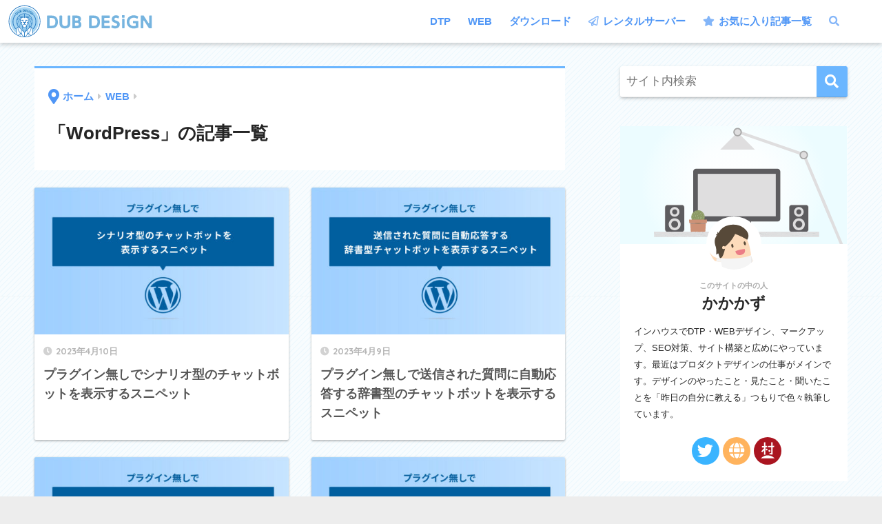

--- FILE ---
content_type: text/html; charset=UTF-8
request_url: https://dubdesign.net/category/web/wordpress/
body_size: 14944
content:
<!doctype html>
<html lang="ja">
<head>
  <meta charset="utf-8">
  <meta http-equiv="X-UA-Compatible" content="IE=edge">
  <meta name="HandheldFriendly" content="True">
  <meta name="MobileOptimized" content="320">
  <meta name="viewport" content="width=device-width, initial-scale=1, viewport-fit=cover"/>
  <meta name="msapplication-TileColor" content="#6bb6ff">
  <meta name="theme-color" content="#6bb6ff">
  <link rel="pingback" href="https://dubdesign.net/xmlrpc.php">
  <title>「WordPress」の記事一覧 | DUB DESiGN</title>
<meta name='robots' content='max-image-preview:large' />
<script>
  var ajaxurl = 'https://dubdesign.net/wp-admin/admin-ajax.php';
</script>
<link rel='dns-prefetch' href='//ajax.googleapis.com' />
<link rel='dns-prefetch' href='//codoc.jp' />
<link rel='dns-prefetch' href='//fonts.googleapis.com' />
<link rel='dns-prefetch' href='//use.fontawesome.com' />
<link rel='dns-prefetch' href='//s.w.org' />
<link rel="alternate" type="application/rss+xml" title="DUB DESiGN &raquo; フィード" href="https://dubdesign.net/feed/" />
<link rel="alternate" type="application/rss+xml" title="DUB DESiGN &raquo; コメントフィード" href="https://dubdesign.net/comments/feed/" />
		<script type="text/javascript">
			window._wpemojiSettings = {"baseUrl":"https:\/\/s.w.org\/images\/core\/emoji\/13.1.0\/72x72\/","ext":".png","svgUrl":"https:\/\/s.w.org\/images\/core\/emoji\/13.1.0\/svg\/","svgExt":".svg","source":{"concatemoji":"https:\/\/dubdesign.net\/wp-includes\/js\/wp-emoji-release.min.js?ver=5.8.12"}};
			!function(e,a,t){var n,r,o,i=a.createElement("canvas"),p=i.getContext&&i.getContext("2d");function s(e,t){var a=String.fromCharCode;p.clearRect(0,0,i.width,i.height),p.fillText(a.apply(this,e),0,0);e=i.toDataURL();return p.clearRect(0,0,i.width,i.height),p.fillText(a.apply(this,t),0,0),e===i.toDataURL()}function c(e){var t=a.createElement("script");t.src=e,t.defer=t.type="text/javascript",a.getElementsByTagName("head")[0].appendChild(t)}for(o=Array("flag","emoji"),t.supports={everything:!0,everythingExceptFlag:!0},r=0;r<o.length;r++)t.supports[o[r]]=function(e){if(!p||!p.fillText)return!1;switch(p.textBaseline="top",p.font="600 32px Arial",e){case"flag":return s([127987,65039,8205,9895,65039],[127987,65039,8203,9895,65039])?!1:!s([55356,56826,55356,56819],[55356,56826,8203,55356,56819])&&!s([55356,57332,56128,56423,56128,56418,56128,56421,56128,56430,56128,56423,56128,56447],[55356,57332,8203,56128,56423,8203,56128,56418,8203,56128,56421,8203,56128,56430,8203,56128,56423,8203,56128,56447]);case"emoji":return!s([10084,65039,8205,55357,56613],[10084,65039,8203,55357,56613])}return!1}(o[r]),t.supports.everything=t.supports.everything&&t.supports[o[r]],"flag"!==o[r]&&(t.supports.everythingExceptFlag=t.supports.everythingExceptFlag&&t.supports[o[r]]);t.supports.everythingExceptFlag=t.supports.everythingExceptFlag&&!t.supports.flag,t.DOMReady=!1,t.readyCallback=function(){t.DOMReady=!0},t.supports.everything||(n=function(){t.readyCallback()},a.addEventListener?(a.addEventListener("DOMContentLoaded",n,!1),e.addEventListener("load",n,!1)):(e.attachEvent("onload",n),a.attachEvent("onreadystatechange",function(){"complete"===a.readyState&&t.readyCallback()})),(n=t.source||{}).concatemoji?c(n.concatemoji):n.wpemoji&&n.twemoji&&(c(n.twemoji),c(n.wpemoji)))}(window,document,window._wpemojiSettings);
		</script>
		<style type="text/css">
img.wp-smiley,
img.emoji {
	display: inline !important;
	border: none !important;
	box-shadow: none !important;
	height: 1em !important;
	width: 1em !important;
	margin: 0 .07em !important;
	vertical-align: -0.1em !important;
	background: none !important;
	padding: 0 !important;
}
</style>
	<link rel='stylesheet' id='sng-stylesheet-css'  href='https://dubdesign.net/wp-content/themes/sango-theme/style.css?ver2_11_3' type='text/css' media='all' />
<link rel='stylesheet' id='sng-option-css'  href='https://dubdesign.net/wp-content/themes/sango-theme/entry-option.css?ver2_11_3' type='text/css' media='all' />
<link rel='stylesheet' id='sng-googlefonts-css'  href='https://fonts.googleapis.com/css?family=Quicksand%3A500%2C700&#038;display=swap' type='text/css' media='all' />
<link rel='stylesheet' id='sng-fontawesome-css'  href='https://use.fontawesome.com/releases/v5.11.2/css/all.css' type='text/css' media='all' />
<link rel='stylesheet' id='wp-block-library-css'  href='https://dubdesign.net/wp-includes/css/dist/block-library/style.min.css?ver=5.8.12' type='text/css' media='all' />
<style id='safe-svg-svg-icon-style-inline-css' type='text/css'>
.safe-svg-cover .safe-svg-inside{display:inline-block;max-width:100%}.safe-svg-cover svg{height:100%;max-height:100%;max-width:100%;width:100%}

</style>
<link rel='stylesheet' id='sango_theme_gutenberg-style-css'  href='https://dubdesign.net/wp-content/plugins/sango-theme-gutenberg/dist/blocks.style.build.css?ver1_40_0' type='text/css' media='all' />
<style id='sango_theme_gutenberg-style-inline-css' type='text/css'>
.is-style-sango-list-main-color li:before { background-color: #6bb6ff; }.is-style-sango-list-accent-color li:before { background-color: #6bb6ff; }.sgb-label-main-c { background-color: #6bb6ff; }.sgb-label-accent-c { background-color: #6bb6ff; }
</style>
<link rel='stylesheet' id='contact-form-7-css'  href='https://dubdesign.net/wp-content/plugins/contact-form-7/includes/css/styles.css' type='text/css' media='all' />
<link rel='stylesheet' id='poripu-style-css'  href='https://dubdesign.net/wp-content/themes/sango-theme-poripu/poripu-style.css' type='text/css' media='all' />
<link rel='stylesheet' id='child-style-css'  href='https://dubdesign.net/wp-content/themes/sango-theme-poripu/style.css' type='text/css' media='all' />
<link rel='stylesheet' id='ofi-css'  href='https://dubdesign.net/wp-content/themes/sango-theme-poripu/library/css/ofi.css' type='text/css' media='all' />
<link rel='stylesheet' id='transheadercss-css'  href='https://dubdesign.net/wp-content/themes/sango-theme-poripu/library/css/transheader.css' type='text/css' media='all' />
<script type='text/javascript' src='https://ajax.googleapis.com/ajax/libs/jquery/3.5.1/jquery.min.js' id='jquery-js'></script>
<script type='text/javascript'  src='https://codoc.jp/js/cms.js' id='codoc-injector-js-js'  data-css="blue"  data-usercode="PQ40u0ZfDg" defer></script>
<script type='text/javascript' src='https://dubdesign.net/wp-content/themes/sango-theme-poripu/library/js/ofi.min.js' id='ofi-js'></script>
<script type='text/javascript' src='https://dubdesign.net/wp-content/themes/sango-theme-poripu/library/js/prp-ofi.js' id='prp_ofi-js'></script>
<script type='text/javascript' src='https://dubdesign.net/wp-content/themes/sango-theme-poripu/library/js/transheader.js' id='transheader-js'></script>
<link rel="https://api.w.org/" href="https://dubdesign.net/wp-json/" /><link rel="alternate" type="application/json" href="https://dubdesign.net/wp-json/wp/v2/categories/60" /><link rel="EditURI" type="application/rsd+xml" title="RSD" href="https://dubdesign.net/xmlrpc.php?rsd" />
<script src="https://cdnjs.cloudflare.com/ajax/libs/jquery-cookie/1.4.1/jquery.cookie.js"></script><link rel="canonical" href="https://dubdesign.net/category/web/wordpress/"/><meta property="og:title" content="「WordPress」の記事一覧" />
<meta property="og:description" content="DUB DESiGNの「WordPress」についての投稿一覧です。" />
<meta property="og:type" content="article" />
<meta property="og:url" content="https://dubdesign.net/category/web/wordpress/" />
<meta property="og:image" content="http://dubdesign.net/wp-content/uploads/2021/03/topogp.jpg" />
<meta name="thumbnail" content="http://dubdesign.net/wp-content/uploads/2021/03/topogp.jpg" />
<meta property="og:site_name" content="DUB DESiGN" />
<meta name="twitter:card" content="summary_large_image" />
<link rel="stylesheet" href="https://cdnjs.cloudflare.com/ajax/libs/highlight.js/9.15.10/styles/vs.min.css">
<script src="https://cdnjs.cloudflare.com/ajax/libs/highlight.js/9.15.10/highlight.min.js"></script>
<script>hljs.initHighlightingOnLoad();</script>
<script type="text/javascript">
    (function(c,l,a,r,i,t,y){
        c[a]=c[a]||function(){(c[a].q=c[a].q||[]).push(arguments)};
        t=l.createElement(r);t.async=1;t.src="https://www.clarity.ms/tag/"+i;
        y=l.getElementsByTagName(r)[0];y.parentNode.insertBefore(t,y);
    })(window, document, "clarity", "script", "4l43agf3be");
</script><!-- gtag.js -->
<script async src="https://www.googletagmanager.com/gtag/js?id=UA-106384442-7"></script>
<script>
  window.dataLayer = window.dataLayer || [];
  function gtag(){dataLayer.push(arguments);}
  gtag('js', new Date());
  gtag('config', 'UA-106384442-7');
</script>
<style type="text/css" id="custom-background-css">
body.custom-background { background-color: #ededed; background-image: url("https://dubdesign.net/wp-content/uploads/2020/10/bg_video.png"); background-position: left top; background-size: auto; background-repeat: repeat; background-attachment: scroll; }
</style>
	<link rel="icon" href="https://dubdesign.net/wp-content/uploads/2020/04/cropped-dub_logo_favicon-4-32x32.png" sizes="32x32" />
<link rel="icon" href="https://dubdesign.net/wp-content/uploads/2020/04/cropped-dub_logo_favicon-4-192x192.png" sizes="192x192" />
<link rel="apple-touch-icon" href="https://dubdesign.net/wp-content/uploads/2020/04/cropped-dub_logo_favicon-4-180x180.png" />
<meta name="msapplication-TileImage" content="https://dubdesign.net/wp-content/uploads/2020/04/cropped-dub_logo_favicon-4-270x270.png" />
<style> a{color:#4f96f6}.main-c, .has-sango-main-color{color:#6bb6ff}.main-bc, .has-sango-main-background-color{background-color:#6bb6ff}.main-bdr, #inner-content .main-bdr{border-color:#6bb6ff}.pastel-c, .has-sango-pastel-color{color:#c8e4ff}.pastel-bc, .has-sango-pastel-background-color, #inner-content .pastel-bc{background-color:#c8e4ff}.accent-c, .has-sango-accent-color{color:#6bb6ff}.accent-bc, .has-sango-accent-background-color{background-color:#6bb6ff}.header, #footer-menu, .drawer__title{background-color:#ffffff}#logo a{color:#4f96f6}.desktop-nav li a , .mobile-nav li a, #footer-menu a, #drawer__open, .header-search__open, .copyright, .drawer__title{color:#4f96f6}.drawer__title .close span, .drawer__title .close span:before{background:#4f96f6}.desktop-nav li:after{background:#4f96f6}.mobile-nav .current-menu-item{border-bottom-color:#4f96f6}.widgettitle, .sidebar .wp-block-group h2, .drawer .wp-block-group h2{color:#6bb6ff;background-color:#ebfcfe}.footer{background-color:#ffffff}.footer, .footer a, .footer .widget ul li a{color:#6bb6ff}#toc_container .toc_title, .entry-content .ez-toc-title-container, #footer_menu .raised, .pagination a, .pagination span, #reply-title:before, .entry-content blockquote:before, .main-c-before li:before, .main-c-b:before{color:#6bb6ff}.searchform__submit, .sidebar .wp-block-search .wp-block-search__button, .drawer .wp-block-search .wp-block-search__button, #toc_container .toc_title:before, .ez-toc-title-container:before, .cat-name, .pre_tag > span, .pagination .current, .post-page-numbers.current, #submit, .withtag_list > span, .main-bc-before li:before{background-color:#6bb6ff}#toc_container, #ez-toc-container, .entry-content h3, .li-mainbdr ul, .li-mainbdr ol{border-color:#6bb6ff}.search-title i, .acc-bc-before li:before{background:#6bb6ff}.li-accentbdr ul, .li-accentbdr ol{border-color:#6bb6ff}.pagination a:hover, .li-pastelbc ul, .li-pastelbc ol{background:#c8e4ff}body{font-size:100%}@media only screen and (min-width:481px){body{font-size:107%}}@media only screen and (min-width:1030px){body{font-size:107%}}.totop{background:#5ba9f7}.header-info a{color:#FFF;background:linear-gradient(95deg, #738bff, #85e3ec)}.fixed-menu ul{background:#FFF}.fixed-menu a{color:#a2a7ab}.fixed-menu .current-menu-item a, .fixed-menu ul li a.active{color:#6bb6ff}.post-tab{background:#FFF}.post-tab > div{color:#a7a7a7}.post-tab > div.tab-active{background:linear-gradient(45deg, #7fc3ff, #67b8ff)}body{font-family:"Helvetica", "Arial", "Hiragino Kaku Gothic ProN", "Hiragino Sans", YuGothic, "Yu Gothic", "メイリオ", Meiryo, sans-serif;}.dfont{font-family:"Quicksand","Helvetica", "Arial", "Hiragino Kaku Gothic ProN", "Hiragino Sans", YuGothic, "Yu Gothic", "メイリオ", Meiryo, sans-serif;}.body_bc{background-color:ededed}</style><style>
/* 吹き出し右 */
.right .sc {
    background:#78ce56; /* ふきだしの中の色 */
    border: solid 2px #78ce56; /* ふきだしの線の色 */
    color: #fff; /* 文字の色 */
}
.right .sc:before,
.right .sc:after {
    border-left-color:#78ce56;
}
/* ふきだし左 */
.sc {
    background: #eee; /* ふきだしの中の色 */
    border: solid 2px #eee; /* ふきだしの線の色 */
    color: #000; /* 文字の色 */
}
.sc:before,
.sc:after {
    border-right: 12px solid #eee; /* ふきだしの線の色 */
}
/* wppのランキングカラーをアクセントカラーに */
.my-widget.show_num li:nth-child(-n+3):before {
    background: #6bb6ff;
}
/* topオススメの下線をアクセントカラーに */
div.osusume-b {
    border-bottom: solid 3px #6bb6ff;
}
div.shinchaku-b {
    border-bottom: solid 3px #6bb6ff;
}
</style>
</head>
<body class="archive category category-wordpress category-60 custom-background codoc-theme-blue fa5">
<!-- Google Tag Manager (noscript) -->
<noscript><iframe src="https://www.googletagmanager.com/ns.html?id=GTM-5XHMRL5"
height="0" width="0" style="display:none;visibility:hidden"></iframe></noscript>
<!-- End Google Tag Manager (noscript) -->
	  <div id="container">
    <header class="header">
            <div id="inner-header" class="wrap cf">
    <div id="logo" class="h1 dfont">
    <a href="https://dubdesign.net">
                      <img src="http://dubdesign.net/wp-content/uploads/2020/04/dub_logo_new-4.svg" alt="DUB DESiGN">
                </a>
  </div>
  <div class="header-search">
      <label class="header-search__open" for="header-search-input"><i class="fas fa-search"></i></label>
    <input type="checkbox" class="header-search__input" id="header-search-input" onclick="document.querySelector('.header-search__modal .searchform__input').focus()">
  <label class="header-search__close" for="header-search-input"></label>
  <div class="header-search__modal">
    <form role="search" method="get" id="searchform" class="searchform" action="https://dubdesign.net/">
    <div>
        <input type="search" placeholder="サイト内検索" id="s" class="searchform__input" name="s" value="" />
        <button type="submit" id="searchsubmit" class="searchform__submit"><i class="fa fa-search"></i>
        </button>
    </div>
</form>  </div>
</div>  <nav class="desktop-nav clearfix"><ul id="menu-pc%e3%83%98%e3%83%83%e3%83%80%e3%83%bc%e3%83%a1%e3%83%8b%e3%83%a5%e3%83%bc" class="menu"><li id="menu-item-400" class="menu-item menu-item-type-taxonomy menu-item-object-category menu-item-has-children menu-item-400"><a href="https://dubdesign.net/category/dtp/">DTP</a>
<ul class="sub-menu">
	<li id="menu-item-401" class="menu-item menu-item-type-taxonomy menu-item-object-category menu-item-401"><a href="https://dubdesign.net/category/dtp/dtp_knowledge/">DTPで知っておきたい基本</a></li>
</ul>
</li>
<li id="menu-item-402" class="menu-item menu-item-type-taxonomy menu-item-object-category current-category-ancestor current-menu-ancestor current-menu-parent current-category-parent menu-item-has-children menu-item-402"><a href="https://dubdesign.net/category/web/">WEB</a>
<ul class="sub-menu">
	<li id="menu-item-1632" class="menu-item menu-item-type-taxonomy menu-item-object-category menu-item-1632"><a href="https://dubdesign.net/category/web/ui-design/">UIデザイン</a></li>
	<li id="menu-item-404" class="menu-item menu-item-type-taxonomy menu-item-object-category menu-item-404"><a href="https://dubdesign.net/category/web/marketing/">マーケティング活用</a></li>
	<li id="menu-item-677" class="menu-item menu-item-type-taxonomy menu-item-object-category menu-item-677"><a href="https://dubdesign.net/category/web/make_homepage/">ホームページ制作</a></li>
	<li id="menu-item-902" class="menu-item menu-item-type-taxonomy menu-item-object-category menu-item-902"><a href="https://dubdesign.net/category/web/technique/">仕事術</a></li>
	<li id="menu-item-1771" class="menu-item menu-item-type-taxonomy menu-item-object-category current-menu-item menu-item-1771"><a href="https://dubdesign.net/category/web/wordpress/" aria-current="page">WordPress</a></li>
</ul>
</li>
<li id="menu-item-676" class="menu-item menu-item-type-taxonomy menu-item-object-category menu-item-has-children menu-item-676"><a href="https://dubdesign.net/category/download/">ダウンロード</a>
<ul class="sub-menu">
	<li id="menu-item-1175" class="menu-item menu-item-type-taxonomy menu-item-object-category menu-item-1175"><a href="https://dubdesign.net/category/download/html-css/">HTML・CSS</a></li>
	<li id="menu-item-678" class="menu-item menu-item-type-taxonomy menu-item-object-category menu-item-678"><a href="https://dubdesign.net/category/download/template/">テンプレート</a></li>
	<li id="menu-item-679" class="menu-item menu-item-type-taxonomy menu-item-object-category menu-item-679"><a href="https://dubdesign.net/category/download/powerpoint_parts/">パワポのデザインパーツ</a></li>
	<li id="menu-item-14396" class="menu-item menu-item-type-taxonomy menu-item-object-category menu-item-14396"><a href="https://dubdesign.net/category/download/plugin/">プラグイン</a></li>
</ul>
</li>
<li id="menu-item-11685" class="menu-item menu-item-type-post_type menu-item-object-page menu-item-11685"><a href="https://dubdesign.net/rentalserver/"><i class="far fa-paper-plane"></i> レンタルサーバー</a></li>
<li id="menu-item-11778" class="menu-item menu-item-type-post_type menu-item-object-page menu-item-11778"><a href="https://dubdesign.net/favorite/"><i class="fas fa-star"></i> お気に入り記事一覧</a></li>
<li id="menu-item-1895" class="menu-item menu-item-type-custom menu-item-object-custom menu-item-1895"><a href="#sng_search"><label for="header-search-input"><i class="fa fa-search"></i></label></a></li>
</ul></nav></div>
    </header>
      <div id="content">
    <div id="inner-content" class="wrap cf">
      <main id="main" class="m-all t-2of3 d-5of7 cf" role="main">
        <div id="archive_header" class="archive-header main-bdr">
  <nav id="breadcrumb" class="breadcrumb"><ul itemscope itemtype="http://schema.org/BreadcrumbList"><li itemprop="itemListElement" itemscope itemtype="http://schema.org/ListItem"><a href="https://dubdesign.net" itemprop="item"><span itemprop="name">ホーム</span></a><meta itemprop="position" content="1" /></li><li itemprop="itemListElement" itemscope itemtype="http://schema.org/ListItem"><a href="https://dubdesign.net/category/web/" itemprop="item"><span itemprop="name">WEB</span></a><meta itemprop="position" content="2" /></li></ul></nav>      <h1>
      「WordPress」の記事一覧    </h1>
    </div>		<div class="cardtype cf">
								                						  <article class="cardtype__article">
    <a class="cardtype__link" href="https://dubdesign.net/web/wordpress/scenario-chatbot/">
      <p class="cardtype__img">
        <img src="https://dubdesign.net/wp-content/uploads/2023/04/chatbot_02-520x300.jpg" alt="プラグイン無しでシナリオ型のチャットボットを表示するスニペット" loading="lazy" width="520" height="300" />
      </p>
      <div class="cardtype__article-info">
        <time class="pubdate entry-time dfont" itemprop="datePublished" datetime="2023-04-10">2023年4月10日</time>        <h2>プラグイン無しでシナリオ型のチャットボットを表示するスニペット</h2>
      </div>
    </a>
    </article>
			                						  <article class="cardtype__article">
    <a class="cardtype__link" href="https://dubdesign.net/web/wordpress/freetext-chatbot/">
      <p class="cardtype__img">
        <img src="https://dubdesign.net/wp-content/uploads/2023/04/dictio_chatbot-520x300.jpg" alt="プラグイン無しで送信された質問に自動応答する辞書型のチャットボットを表示するスニペット" loading="lazy" width="520" height="300" />
      </p>
      <div class="cardtype__article-info">
        <time class="pubdate entry-time dfont" itemprop="datePublished" datetime="2023-04-09">2023年4月9日</time>        <h2>プラグイン無しで送信された質問に自動応答する辞書型のチャットボットを表示するスニペット</h2>
      </div>
    </a>
    </article>
			                						  <article class="cardtype__article">
    <a class="cardtype__link" href="https://dubdesign.net/web/wordpress/noplugin-duplicate/">
      <p class="cardtype__img">
        <img src="https://dubdesign.net/wp-content/uploads/2023/04/duplicatepost-520x300.jpg" alt="プラグイン無しでWordPressの投稿ページ・固定ページを個別に複製できるスニペット" loading="lazy" width="520" height="300" />
      </p>
      <div class="cardtype__article-info">
        <time class="pubdate entry-time dfont" itemprop="datePublished" datetime="2023-04-02">2023年4月2日</time>        <h2>プラグイン無しでWordPressの投稿ページ・固定ページを個別に複製できるスニペット</h2>
      </div>
    </a>
    </article>
			                						  <article class="cardtype__article">
    <a class="cardtype__link" href="https://dubdesign.net/web/wordpress/page-basicauth/">
      <p class="cardtype__img">
        <img src="https://dubdesign.net/wp-content/uploads/2022/09/page-basicauth-520x300.jpg" alt="プラグイン無しでWordPressの固定ページを指定してBasic認証" loading="lazy" width="520" height="300" />
      </p>
      <div class="cardtype__article-info">
        <time class="pubdate entry-time dfont" itemprop="datePublished" datetime="2022-09-29">2022年9月29日</time>        <h2>プラグイン無しでWordPressの固定ページを指定してBasic認証</h2>
      </div>
    </a>
    </article>
			                						  <article class="cardtype__article">
    <a class="cardtype__link" href="https://dubdesign.net/web/wordpress/noplugin-favoritepage-plus/">
      <p class="cardtype__img">
        <img src="https://dubdesign.net/wp-content/uploads/2022/06/favitem-520x300.jpg" alt="プラグイン無しでお気に入りに追加した記事をページ遷移せずにページ一覧で解除可能にするスニペット" loading="lazy" width="520" height="300" />
      </p>
      <div class="cardtype__article-info">
        <time class="pubdate entry-time dfont" itemprop="datePublished" datetime="2022-06-28">2022年6月28日</time>        <h2>プラグイン無しでお気に入りに追加した記事をページ遷移せずにページ一覧で解除可能にするスニペット</h2>
      </div>
    </a>
    </article>
			                						  <article class="cardtype__article">
    <a class="cardtype__link" href="https://dubdesign.net/web/wordpress/microdata-breadcrumb/">
      <p class="cardtype__img">
        <img src="https://dubdesign.net/wp-content/uploads/2022/06/breadcrumb-1-520x300.jpg" alt="プラグインなしでMicrodata形式のパンくずリストを表示" loading="lazy" width="520" height="300" />
      </p>
      <div class="cardtype__article-info">
        <time class="pubdate entry-time dfont" itemprop="datePublished" datetime="2022-06-14">2022年6月14日</time>        <h2>プラグインなしでMicrodata形式のパンくずリストを表示</h2>
      </div>
    </a>
    </article>
			                						  <article class="cardtype__article">
    <a class="cardtype__link" href="https://dubdesign.net/web/wordpress/gutenberg-blockplus/">
      <p class="cardtype__img">
        <img src="https://dubdesign.net/wp-content/uploads/2022/06/gutenbergplus-520x300.jpg" alt="プラグインなしでWordPressのGutenberg（ブロックエディタ）にオリジナルのブロックを追加" loading="lazy" width="520" height="300" />
      </p>
      <div class="cardtype__article-info">
        <time class="pubdate entry-time dfont" itemprop="datePublished" datetime="2022-06-11">2022年6月11日</time>        <h2>プラグインなしでWordPressのGutenberg（ブロックエディタ）にオリジナルのブロックを追加</h2>
      </div>
    </a>
    </article>
			                						  <article class="cardtype__article">
    <a class="cardtype__link" href="https://dubdesign.net/web/wordpress/gutenberg_style/">
      <p class="cardtype__img">
        <img src="https://dubdesign.net/wp-content/uploads/2022/06/guten_eyecatch-2-520x300.jpg" alt="プラグインなしでWordPressのGutenberg（ブロックエディタ）にオリジナルのスタイルをあてるカスタマイズ" loading="lazy" width="520" height="300" />
      </p>
      <div class="cardtype__article-info">
        <time class="pubdate entry-time dfont" itemprop="datePublished" datetime="2022-06-10">2022年6月10日</time>        <h2>プラグインなしでWordPressのGutenberg（ブロックエディタ）にオリジナルのスタイルをあてるカスタマイズ</h2>
      </div>
    </a>
    </article>
			                						  <article class="cardtype__article">
    <a class="cardtype__link" href="https://dubdesign.net/web/wordpress/sangoheader-change/">
      <p class="cardtype__img">
        <img src="https://dubdesign.net/wp-content/uploads/2022/04/sangoheader-520x300.jpg" alt="CSSのコピペでできるSANGOのヘッダーの子メニューをにゅいっと表示させるスニペット" loading="lazy" width="520" height="300" />
      </p>
      <div class="cardtype__article-info">
        <time class="pubdate entry-time dfont" itemprop="datePublished" datetime="2022-04-29">2022年4月29日</time>        <h2>CSSのコピペでできるSANGOのヘッダーの子メニューをにゅいっと表示させるスニペット</h2>
      </div>
    </a>
    </article>
			                						  <article class="cardtype__article">
    <a class="cardtype__link" href="https://dubdesign.net/web/wordpress/memberonly-wordpress/">
      <p class="cardtype__img">
        <img src="https://dubdesign.net/wp-content/uploads/2022/03/memberonly-1-520x300.jpg" alt="プラグインなしで会員のみが閲覧可能なWordPressを構築するスニペット" loading="lazy" width="520" height="300" />
      </p>
      <div class="cardtype__article-info">
        <time class="pubdate entry-time dfont" itemprop="datePublished" datetime="2022-03-20">2022年3月20日</time>        <h2>プラグインなしで会員のみが閲覧可能なWordPressを構築するスニペット</h2>
      </div>
    </a>
    </article>
			                						  <article class="cardtype__article">
    <a class="cardtype__link" href="https://dubdesign.net/web/wordpress/postlist-moreview/">
      <p class="cardtype__img">
        <img src="https://dubdesign.net/wp-content/uploads/2022/02/mottoview-520x300.jpg" alt="プラグインなしでもっと見るをクリックで表示される記事リストのサンプル" loading="lazy" width="520" height="300" />
      </p>
      <div class="cardtype__article-info">
        <time class="pubdate entry-time dfont" itemprop="datePublished" datetime="2022-02-01">2022年2月1日</time>        <h2>プラグインなしでもっと見るをクリックで表示される記事リストのサンプル</h2>
      </div>
    </a>
    </article>
			                						  <article class="cardtype__article">
    <a class="cardtype__link" href="https://dubdesign.net/web/wordpress/wordpress-searchform/">
      <p class="cardtype__img">
        <img src="https://dubdesign.net/wp-content/uploads/2022/01/searchform-1-520x300.jpg" alt="プラグインなしでアイコンをクリックすると WordPressの検索フォームが拡大されて 表示されるスニペット" loading="lazy" width="520" height="300" />
      </p>
      <div class="cardtype__article-info">
        <time class="pubdate entry-time dfont" itemprop="datePublished" datetime="2022-01-30">2022年1月30日</time>        <h2>プラグインなしでアイコンをクリックすると WordPressの検索フォームが拡大されて 表示されるスニペット</h2>
      </div>
    </a>
    </article>
					</div>
		<nav class="pagination dfont"><ul class='page-numbers'>
	<li><span aria-current="page" class="page-numbers current">1</span></li>
	<li><a class="page-numbers" href="https://dubdesign.net/category/web/wordpress/page/2/">2</a></li>
	<li><span class="page-numbers dots">&hellip;</span></li>
	<li><a class="page-numbers" href="https://dubdesign.net/category/web/wordpress/page/6/">6</a></li>
	<li><a class="next page-numbers" href="https://dubdesign.net/category/web/wordpress/page/2/"><i class="fa fa-chevron-right"></i></a></li>
</ul>
</nav>	      </main>
        <div id="sidebar1" class="sidebar m-all t-1of3 d-2of7 last-col cf" role="complementary">
    <aside class="insidesp">
              <div id="notfix" class="normal-sidebar">
          <div id="search-2" class="widget widget_search"><form role="search" method="get" id="searchform" class="searchform" action="https://dubdesign.net/">
    <div>
        <input type="search" placeholder="サイト内検索" id="s" class="searchform__input" name="s" value="" />
        <button type="submit" id="searchsubmit" class="searchform__submit"><i class="fa fa-search"></i>
        </button>
    </div>
</form></div><div id="custom_html-19" class="widget_text widget widget_custom_html"><div class="textwidget custom-html-widget"><div class="profilecard">
<div class="yourprofile"><div class="profile-background"><img src="http://dubdesign.net/domain/wp-content/uploads/2021/04/profilebg2-1.svg" alt="DUBDESiGN"></div>
<div class="profile-img"><img src="http://dubdesign.net/domain/wp-content/uploads/2021/04/face2.svg" width="80" height="80" alt="かかかず"></div>
	<p class="yourname dfont"><span>このサイトの中の人</span>かかかず</p>
</div>
<div class="profile-content">
<p>インハウスでDTP・WEBデザイン、マークアップ、SEO対策、サイト構築と広めにやっています。最近はプロダクトデザインの仕事がメインです。デザインのやったこと・見たこと・聞いたことを「昨日の自分に教える」つもりで色々執筆しています。</p>
</div>
<ul class="profile-sns dfont">
<li><a href="https://twitter.com/salty_dive" target="_blank" rel="nofollow noopener"><i class="fab fa-twitter"></i></a></li>
<li><a href="https://ddstudio.dubdesign.net/"  rel="nofollow noopener" ><i class="fas fa-globe"></i></a></li>
	<li><a href="https://blogmura.com/ranking/in?p_cid=11058156" target="_blank" rel="noopener"><img src="https://b.blogmura.com/logo-blogmura-circle.svg" width="40" height="40" border="0" alt="ブログランキング・にほんブログ村へ" /></a></li>
</ul>
</div></div></div><div id="custom_html-30" class="widget_text widget widget_custom_html"><h4 class="widgettitle dfont has-fa-before">ご相談やご依頼等</h4><div class="textwidget custom-html-widget"><a href="https://ddstudio.dubdesign.net/" class="sideBannerDLink"><img src="https://dubdesign.net/wp-content/uploads/2023/03/footerbanner_sp3.jpg" alt="DD STUDiO"></a></div></div><div id="recent-posts-2" class="widget widget_recent_entries"><h4 class="widgettitle dfont has-fa-before">最近の投稿</h4>    <ul class="my-widget">
          <li>
        <a href="https://dubdesign.net/javascript/clientrect-card-modal/">
                      <figure class="my-widget__img">
              <img width="160" height="160" src="https://dubdesign.net/wp-content/uploads/2024/04/modalcard-160x160.jpg" alt="JavaScriptのgetBoundingClientRect();でカードをクリックしたらカードからモーダルを拡大縮小して表示" loading="lazy">
            </figure>
                    <div class="my-widget__text">JavaScriptのgetBoundingClientRect();でカードをクリックしたらカードからモーダルを拡大縮小して表示                      <span class="post-date dfont">2024年4月24日</span>
          </div>
        </a>
      </li>
          <li>
        <a href="https://dubdesign.net/javascript/accordion-img/">
                      <figure class="my-widget__img">
              <img width="160" height="160" src="https://dubdesign.net/wp-content/uploads/2024/03/acco_img-160x160.jpg" alt="JavaScriptの.nextElementSiblingでアコーディオンの開閉と画像の切り替え" loading="lazy">
            </figure>
                    <div class="my-widget__text">JavaScriptの.nextElementSiblingでアコーディオンの開閉と画像の切り替え                      <span class="post-date dfont">2024年3月21日</span>
          </div>
        </a>
      </li>
          <li>
        <a href="https://dubdesign.net/basic/first-expense/">
                      <figure class="my-widget__img">
              <img width="160" height="160" src="https://dubdesign.net/wp-content/uploads/2024/03/keihi-160x160.jpg" alt="フリーランスデザイナーのはじめての経費基礎講座" loading="lazy">
            </figure>
                    <div class="my-widget__text">フリーランスデザイナーのはじめての経費基礎講座                      <span class="post-date dfont">2024年3月2日</span>
          </div>
        </a>
      </li>
        </ul>
    </div>             
      <div id="categories-2" class="widget widget_categories"><h4 class="widgettitle dfont has-fa-before">カテゴリー</h4>
			<ul>
					<li class="cat-item cat-item-4"><a href="https://dubdesign.net/category/dtp/">DTP <span class="entry-count dfont">4</span></a>
<ul class='children'>
	<li class="cat-item cat-item-2"><a href="https://dubdesign.net/category/dtp/dtp_knowledge/">DTPで知っておきたい基本 <span class="entry-count dfont">4</span></a>
</li>
</ul>
</li>
	<li class="cat-item cat-item-131"><a href="https://dubdesign.net/category/javascript/">JavaScript ネタ帳 <span class="entry-count dfont">169</span></a>
</li>
	<li class="cat-item cat-item-8 current-cat-parent current-cat-ancestor"><a href="https://dubdesign.net/category/web/">WEB <span class="entry-count dfont">246</span></a>
<ul class='children'>
	<li class="cat-item cat-item-176"><a href="https://dubdesign.net/category/web/django/">Django <span class="entry-count dfont">1</span></a>
</li>
	<li class="cat-item cat-item-173"><a href="https://dubdesign.net/category/web/nodejs/">Node.js <span class="entry-count dfont">3</span></a>
</li>
	<li class="cat-item cat-item-54"><a href="https://dubdesign.net/category/web/ui-design/">UIデザイン <span class="entry-count dfont">13</span></a>
</li>
	<li class="cat-item cat-item-60 current-cat"><a aria-current="page" href="https://dubdesign.net/category/web/wordpress/">WordPress <span class="entry-count dfont">67</span></a>
</li>
	<li class="cat-item cat-item-30"><a href="https://dubdesign.net/category/web/make_homepage/">ホームページ制作 <span class="entry-count dfont">34</span></a>
</li>
	<li class="cat-item cat-item-11"><a href="https://dubdesign.net/category/web/marketing/">マーケティング活用 <span class="entry-count dfont">30</span></a>
</li>
	<li class="cat-item cat-item-97"><a href="https://dubdesign.net/category/web/rental-surver/">レンタルサーバー <span class="entry-count dfont">83</span></a>
</li>
	<li class="cat-item cat-item-29"><a href="https://dubdesign.net/category/web/technique/">仕事術 <span class="entry-count dfont">15</span></a>
</li>
</ul>
</li>
	<li class="cat-item cat-item-84"><a href="https://dubdesign.net/category/reference/">WordPress関数リファレンス <span class="entry-count dfont">38</span></a>
</li>
	<li class="cat-item cat-item-22"><a href="https://dubdesign.net/category/download/">ダウンロード <span class="entry-count dfont">89</span></a>
<ul class='children'>
	<li class="cat-item cat-item-47"><a href="https://dubdesign.net/category/download/html-css/">HTML・CSS <span class="entry-count dfont">76</span></a>
</li>
	<li class="cat-item cat-item-161"><a href="https://dubdesign.net/category/download/wordpress-theme/">WordPressテーマ <span class="entry-count dfont">1</span></a>
</li>
	<li class="cat-item cat-item-25"><a href="https://dubdesign.net/category/download/template/">テンプレート <span class="entry-count dfont">3</span></a>
</li>
	<li class="cat-item cat-item-23"><a href="https://dubdesign.net/category/download/powerpoint_parts/">パワポのデザインパーツ <span class="entry-count dfont">1</span></a>
</li>
	<li class="cat-item cat-item-128"><a href="https://dubdesign.net/category/download/plugin/">プラグイン <span class="entry-count dfont">7</span></a>
</li>
</ul>
</li>
	<li class="cat-item cat-item-76"><a href="https://dubdesign.net/category/wisdom/">先人の知恵 <span class="entry-count dfont">5</span></a>
<ul class='children'>
	<li class="cat-item cat-item-77"><a href="https://dubdesign.net/category/wisdom/words/">名言・格言 <span class="entry-count dfont">5</span></a>
</li>
</ul>
</li>
	<li class="cat-item cat-item-35"><a href="https://dubdesign.net/category/basic/">基本 <span class="entry-count dfont">7</span></a>
</li>
	<li class="cat-item cat-item-1"><a href="https://dubdesign.net/category/uncategorized/">未分類 <span class="entry-count dfont">1</span></a>
</li>
	<li class="cat-item cat-item-37"><a href="https://dubdesign.net/category/admiration/">見て学ぶデザイン <span class="entry-count dfont">4</span></a>
</li>
	<li class="cat-item cat-item-42"><a href="https://dubdesign.net/category/note/">雑記 <span class="entry-count dfont">8</span></a>
</li>
			</ul>

			</div><div id="custom_html-7" class="widget_text widget widget_custom_html"><div class="textwidget custom-html-widget"><div class="content-wrap animated">
<h4 class="widgettitle dfont has-fa-before tagtitle">タグ</h4>
<div class="content-txt">
<div class="tagcloud">
<a href="https://dubdesign.net/tag/4p/" class="tag-cloud-link" style="font-size: 8pt;">4P(1)</a>
<a href="https://dubdesign.net/tag/a-b%e3%83%86%e3%82%b9%e3%83%88/" class="tag-cloud-link" style="font-size: 8pt;">A/Bテスト(1)</a>
<a href="https://dubdesign.net/tag/adobe/" class="tag-cloud-link" style="font-size: 8pt;">ADOBE(1)</a>
<a href="https://dubdesign.net/tag/afc/" class="tag-cloud-link" style="font-size: 8pt;">AFC(2)</a>
<a href="https://dubdesign.net/tag/analytics/" class="tag-cloud-link" style="font-size: 8pt;">analytics(3)</a>
<a href="https://dubdesign.net/tag/class-operation/" class="tag-cloud-link" style="font-size: 8pt;">classの操作(5)</a>
<a href="https://dubdesign.net/tag/coconala/" class="tag-cloud-link" style="font-size: 8pt;">coconala(1)</a>
<a href="https://dubdesign.net/tag/cocoon/" class="tag-cloud-link" style="font-size: 8pt;">cocoon(2)</a>
<a href="https://dubdesign.net/tag/conoha-vps/" class="tag-cloud-link" style="font-size: 8pt;">conoHa VPS(7)</a>
<a href="https://dubdesign.net/tag/conohawing/" class="tag-cloud-link" style="font-size: 8pt;">ConoHaWING(9)</a>
<a href="https://dubdesign.net/tag/cookie/" class="tag-cloud-link" style="font-size: 8pt;">cookie(7)</a>
<a href="https://dubdesign.net/tag/css/" class="tag-cloud-link" style="font-size: 8pt;">CSS(61)</a>
<a href="https://dubdesign.net/tag/cta/" class="tag-cloud-link" style="font-size: 8pt;">cta(1)</a>
<a href="https://dubdesign.net/tag/facebook/" class="tag-cloud-link" style="font-size: 8pt;">facebook(1)</a>
<a href="https://dubdesign.net/tag/flexbox/" class="tag-cloud-link" style="font-size: 8pt;">Flexbox(2)</a>
<a href="https://dubdesign.net/tag/freelancehub/" class="tag-cloud-link" style="font-size: 8pt;">freelancehub(1)</a>
<a href="https://dubdesign.net/tag/git/" class="tag-cloud-link" style="font-size: 8pt;">Git(1)</a>
<a href="https://dubdesign.net/tag/github/" class="tag-cloud-link" style="font-size: 8pt;">GitHub(1)</a>
<a href="https://dubdesign.net/tag/google/" class="tag-cloud-link" style="font-size: 8pt;">Google(23)</a>
<a href="https://dubdesign.net/tag/google-analytics/" class="tag-cloud-link" style="font-size: 8pt;">Google Analytics(2)</a>
<a href="https://dubdesign.net/tag/google-books-apis/" class="tag-cloud-link" style="font-size: 8pt;">Google Books APIs(1)</a>
<a href="https://dubdesign.net/tag/grid/" class="tag-cloud-link" style="font-size: 8pt;">Grid(1)</a>
<a href="https://dubdesign.net/tag/gutenberg/" class="tag-cloud-link" style="font-size: 8pt;">Gutenberg(1)</a>
<a href="https://dubdesign.net/tag/guternberg/" class="tag-cloud-link" style="font-size: 8pt;">Guternberg(1)</a>
<a href="https://dubdesign.net/tag/html/" class="tag-cloud-link" style="font-size: 8pt;">HTML(74)</a>
<a href="https://dubdesign.net/tag/illustrator/" class="tag-cloud-link" style="font-size: 8pt;">Illustrator(3)</a>
<a href="https://dubdesign.net/tag/javascript/" class="tag-cloud-link" style="font-size: 8pt;">JavaScript(207)</a>
<a href="https://dubdesign.net/tag/jetboy/" class="tag-cloud-link" style="font-size: 8pt;">JETBOY(5)</a>
<a href="https://dubdesign.net/tag/jquery/" class="tag-cloud-link" style="font-size: 8pt;">jQuery(43)</a>
<a href="https://dubdesign.net/tag/json/" class="tag-cloud-link" style="font-size: 8pt;">JSON(1)</a>
<a href="https://dubdesign.net/tag/lolipop/" class="tag-cloud-link" style="font-size: 8pt;">LOLIPOP!(13)</a>
<a href="https://dubdesign.net/tag/lp/" class="tag-cloud-link" style="font-size: 8pt;">LP(3)</a>
<a href="https://dubdesign.net/tag/microsoft/" class="tag-cloud-link" style="font-size: 8pt;">microsoft(1)</a>
<a href="https://dubdesign.net/tag/mixhost/" class="tag-cloud-link" style="font-size: 8pt;">mixhost(7)</a>
<a href="https://dubdesign.net/tag/movie-theme/" class="tag-cloud-link" style="font-size: 8pt;">MOVIE THEME(1)</a>
<a href="https://dubdesign.net/tag/mp4/" class="tag-cloud-link" style="font-size: 8pt;">mp4(1)</a>
<a href="https://dubdesign.net/tag/mysql/" class="tag-cloud-link" style="font-size: 8pt;">MySQL(1)</a>
<a href="https://dubdesign.net/tag/node-js/" class="tag-cloud-link" style="font-size: 8pt;">Node.js(1)</a>
<a href="https://dubdesign.net/tag/note/" class="tag-cloud-link" style="font-size: 8pt;">note(1)</a>
<a href="https://dubdesign.net/tag/notion/" class="tag-cloud-link" style="font-size: 8pt;">Notion(1)</a>
<a href="https://dubdesign.net/tag/openbd/" class="tag-cloud-link" style="font-size: 8pt;">openBD(1)</a>
<a href="https://dubdesign.net/tag/pagespeed/" class="tag-cloud-link" style="font-size: 8pt;">PageSpeed(1)</a>
<a href="https://dubdesign.net/tag/pardot/" class="tag-cloud-link" style="font-size: 8pt;">Pardot(1)</a>
<a href="https://dubdesign.net/tag/php/" class="tag-cloud-link" style="font-size: 8pt;">PHP(80)</a>
<a href="https://dubdesign.net/tag/pingdom/" class="tag-cloud-link" style="font-size: 8pt;">Pingdom(12)</a>
<a href="https://dubdesign.net/tag/pmbok/" class="tag-cloud-link" style="font-size: 8pt;">PMBOK(1)</a>
<a href="https://dubdesign.net/tag/python/" class="tag-cloud-link" style="font-size: 8pt;">python(1)</a>
<a href="https://dubdesign.net/tag/react/" class="tag-cloud-link" style="font-size: 8pt;">React(1)</a>
<a href="https://dubdesign.net/tag/sango/" class="tag-cloud-link" style="font-size: 8pt;">SANGO(24)</a>
<a href="https://dubdesign.net/tag/sango-2/" class="tag-cloud-link" style="font-size: 8pt;">SANGO+(6)</a>
<a href="https://dubdesign.net/tag/sem/" class="tag-cloud-link" style="font-size: 8pt;">SEM(4)</a>
<a href="https://dubdesign.net/tag/seo/" class="tag-cloud-link" style="font-size: 8pt;">SEO(10)</a>
<a href="https://dubdesign.net/tag/sns/" class="tag-cloud-link" style="font-size: 8pt;">SNS(1)</a>
<a href="https://dubdesign.net/tag/svg/" class="tag-cloud-link" style="font-size: 8pt;">svg(1)</a>
<a href="https://dubdesign.net/tag/task/" class="tag-cloud-link" style="font-size: 8pt;">task(1)</a>
<a href="https://dubdesign.net/tag/ui/" class="tag-cloud-link" style="font-size: 8pt;">UI(8)</a>
<a href="https://dubdesign.net/tag/vscode/" class="tag-cloud-link" style="font-size: 8pt;">VSCode(3)</a>
<a href="https://dubdesign.net/tag/web_design/" class="tag-cloud-link" style="font-size: 8pt;">WEBデザイン(13)</a>
<a href="https://dubdesign.net/tag/wordpress/" class="tag-cloud-link" style="font-size: 8pt;">WordPress(132)</a>
<a href="https://dubdesign.net/tag/wp-rest-api/" class="tag-cloud-link" style="font-size: 8pt;">WP REST API(9)</a>
<a href="https://dubdesign.net/tag/xserver/" class="tag-cloud-link" style="font-size: 8pt;">XSERVER(11)</a>
<a href="https://dubdesign.net/tag/youtube/" class="tag-cloud-link" style="font-size: 8pt;">YouTube(10)</a>
<a href="https://dubdesign.net/tag/zoom/" class="tag-cloud-link" style="font-size: 8pt;">zoom(1)</a>
<a href="https://dubdesign.net/tag/icon/" class="tag-cloud-link" style="font-size: 8pt;">アイコン(3)</a>
<a href="https://dubdesign.net/tag/accordion/" class="tag-cloud-link" style="font-size: 8pt;">アコーディオン(15)</a>
<a href="https://dubdesign.net/tag/animetion/" class="tag-cloud-link" style="font-size: 8pt;">アニメーション(1)</a>
<a href="https://dubdesign.net/tag/affiliate/" class="tag-cloud-link" style="font-size: 8pt;">アフィリエイト(1)</a>
<a href="https://dubdesign.net/tag/window-operation/" class="tag-cloud-link" style="font-size: 8pt;">ウィンドウ操作(8)</a>
<a href="https://dubdesign.net/tag/ownedmedia/" class="tag-cloud-link" style="font-size: 8pt;">オウンドメディア(6)</a>
<a href="https://dubdesign.net/tag/onamaedotcom/" class="tag-cloud-link" style="font-size: 8pt;">お名前.com(1)</a>
<a href="https://dubdesign.net/tag/colorfulbox/" class="tag-cloud-link" style="font-size: 8pt;">カラフルボックス(6)</a>
<a href="https://dubdesign.net/tag/carousel/" class="tag-cloud-link" style="font-size: 8pt;">カルーセル(6)</a>
<a href="https://dubdesign.net/tag/catchcopy/" class="tag-cloud-link" style="font-size: 8pt;">キャッチコピー(2)</a>
<a href="https://dubdesign.net/tag/campaign/" class="tag-cloud-link" style="font-size: 8pt;">キャンペーン(2)</a>
<a href="https://dubdesign.net/tag/wordofmouth/" class="tag-cloud-link" style="font-size: 8pt;">クチコミと評判(11)</a>
<a href="https://dubdesign.net/tag/graph/" class="tag-cloud-link" style="font-size: 8pt;">グラフ(2)</a>
<a href="https://dubdesign.net/tag/kotler/" class="tag-cloud-link" style="font-size: 8pt;">コトラー(2)</a>
<a href="https://dubdesign.net/tag/copypaste/" class="tag-cloud-link" style="font-size: 8pt;">コピペ(211)</a>
<a href="https://dubdesign.net/tag/%e3%82%b5%e3%83%bc%e3%83%90/" class="tag-cloud-link" style="font-size: 8pt;">サーバ(4)</a>
<a href="https://dubdesign.net/tag/server/" class="tag-cloud-link" style="font-size: 8pt;">サーバー(74)</a>
<a href="https://dubdesign.net/tag/which-server/" class="tag-cloud-link" style="font-size: 8pt;">サーバー比較(12)</a>
<a href="https://dubdesign.net/tag/sakura-rentalserver/" class="tag-cloud-link" style="font-size: 8pt;">さくらのレンタルサーバ(10)</a>
<a href="https://dubdesign.net/tag/scroll/" class="tag-cloud-link" style="font-size: 8pt;">スクロール(18)</a>
<a href="https://dubdesign.net/tag/starserver/" class="tag-cloud-link" style="font-size: 8pt;">スターサーバー(6)</a>
<a href="https://dubdesign.net/tag/starserverfree/" class="tag-cloud-link" style="font-size: 8pt;">スターサーバーフリー(1)</a>
<a href="https://dubdesign.net/tag/slider/" class="tag-cloud-link" style="font-size: 8pt;">スライダー(15)</a>
<a href="https://dubdesign.net/tag/title-operation/" class="tag-cloud-link" style="font-size: 8pt;">タイトル操作(2)</a>
<a href="https://dubdesign.net/tag/tagmanager/" class="tag-cloud-link" style="font-size: 8pt;">タグマネージャ(1)</a>
<a href="https://dubdesign.net/tag/tab/" class="tag-cloud-link" style="font-size: 8pt;">タブ(8)</a>
<a href="https://dubdesign.net/tag/dankennedy/" class="tag-cloud-link" style="font-size: 8pt;">ダンケネディ(3)</a>
<a href="https://dubdesign.net/tag/chatapp/" class="tag-cloud-link" style="font-size: 8pt;">チャットアプリ(3)</a>
<a href="https://dubdesign.net/tag/paper/" class="tag-cloud-link" style="font-size: 8pt;">チラシ(6)</a>
<a href="https://dubdesign.net/tag/tool/" class="tag-cloud-link" style="font-size: 8pt;">ツール(6)</a>
<a href="https://dubdesign.net/tag/tooltip/" class="tag-cloud-link" style="font-size: 8pt;">ツールチップ(6)</a>
<a href="https://dubdesign.net/tag/table/" class="tag-cloud-link" style="font-size: 8pt;">テーブル(4)</a>
<a href="https://dubdesign.net/tag/designparts/" class="tag-cloud-link" style="font-size: 8pt;">デザインパーツ(5)</a>
<a href="https://dubdesign.net/tag/domain/" class="tag-cloud-link" style="font-size: 8pt;">ドメイン(2)</a>
<a href="https://dubdesign.net/tag/drawer/" class="tag-cloud-link" style="font-size: 8pt;">ドロワー(6)</a>
<a href="https://dubdesign.net/tag/toneandmanner/" class="tag-cloud-link" style="font-size: 8pt;">トンマナ(2)</a>
<a href="https://dubdesign.net/tag/news-ticker/" class="tag-cloud-link" style="font-size: 8pt;">ニュースティッカー(1)</a>
<a href="https://dubdesign.net/tag/powerpoint/" class="tag-cloud-link" style="font-size: 8pt;">パワポ(5)</a>
<a href="https://dubdesign.net/tag/form/" class="tag-cloud-link" style="font-size: 8pt;">フォーム(9)</a>
<a href="https://dubdesign.net/tag/font/" class="tag-cloud-link" style="font-size: 8pt;">フォント(9)</a>
<a href="https://dubdesign.net/tag/plugin/" class="tag-cloud-link" style="font-size: 8pt;">プラグイン(4)</a>
<a href="https://dubdesign.net/tag/project-management/" class="tag-cloud-link" style="font-size: 8pt;">プロジェクトマネジメント(1)</a>
<a href="https://dubdesign.net/tag/fadein/" class="tag-cloud-link" style="font-size: 8pt;">ページ遷移時の動き(10)</a>
<a href="https://dubdesign.net/tag/header/" class="tag-cloud-link" style="font-size: 8pt;">ヘッダー(4)</a>
<a href="https://dubdesign.net/tag/heteml/" class="tag-cloud-link" style="font-size: 8pt;">ヘテムル(5)</a>
<a href="https://dubdesign.net/tag/persona/" class="tag-cloud-link" style="font-size: 8pt;">ペルソナ(1)</a>
<a href="https://dubdesign.net/tag/muumuudomain/" class="tag-cloud-link" style="font-size: 8pt;">ムームードメイン(4)</a>
<a href="https://dubdesign.net/tag/modal/" class="tag-cloud-link" style="font-size: 8pt;">モーダル(16)</a>
<a href="https://dubdesign.net/tag/littleserver/" class="tag-cloud-link" style="font-size: 8pt;">リトルサーバー(5)</a>
<a href="https://dubdesign.net/tag/link/" class="tag-cloud-link" style="font-size: 8pt;">リンク(7)</a>
<a href="https://dubdesign.net/tag/loading-animetion/" class="tag-cloud-link" style="font-size: 8pt;">ローディングアニメーション(5)</a>
<a href="https://dubdesign.net/tag/alllist/" class="tag-cloud-link" style="font-size: 8pt;">一覧表(3)</a>
<a href="https://dubdesign.net/tag/workstyle/" class="tag-cloud-link" style="font-size: 8pt;">働き方(3)</a>
<a href="https://dubdesign.net/tag/draft/" class="tag-cloud-link" style="font-size: 8pt;">入稿(2)</a>
<a href="https://dubdesign.net/tag/picture/" class="tag-cloud-link" style="font-size: 8pt;">写真(1)</a>
<a href="https://dubdesign.net/tag/forbeginner/" class="tag-cloud-link" style="font-size: 8pt;">初心者向(7)</a>
<a href="https://dubdesign.net/tag/sidebusiness/" class="tag-cloud-link" style="font-size: 8pt;">副業(1)</a>
<a href="https://dubdesign.net/tag/reviews/" class="tag-cloud-link" style="font-size: 8pt;">口コミ(1)</a>
<a href="https://dubdesign.net/tag/advertisement/" class="tag-cloud-link" style="font-size: 8pt;">広告(12)</a>
<a href="https://dubdesign.net/tag/numbers-operation/" class="tag-cloud-link" style="font-size: 8pt;">数字の操作(4)</a>
<a href="https://dubdesign.net/tag/text-count/" class="tag-cloud-link" style="font-size: 8pt;">文字のカウント(1)</a>
<a href="https://dubdesign.net/tag/text-operation/" class="tag-cloud-link" style="font-size: 8pt;">文字の操作(9)</a>
<a href="https://dubdesign.net/tag/text-decoration/" class="tag-cloud-link" style="font-size: 8pt;">文字の装飾(7)</a>
<a href="https://dubdesign.net/tag/newspaper/" class="tag-cloud-link" style="font-size: 8pt;">新聞(1)</a>
<a href="https://dubdesign.net/tag/paid-post/" class="tag-cloud-link" style="font-size: 8pt;">有料記事(1)</a>
<a href="https://dubdesign.net/tag/search/" class="tag-cloud-link" style="font-size: 8pt;">検索(2)</a>
<a href="https://dubdesign.net/tag/rakuten-api/" class="tag-cloud-link" style="font-size: 8pt;">楽天API(1)</a>
<a href="https://dubdesign.net/tag/freeserver/" class="tag-cloud-link" style="font-size: 8pt;">無料サーバー(1)</a>
<a href="https://dubdesign.net/tag/term/" class="tag-cloud-link" style="font-size: 8pt;">用語(3)</a>
<a href="https://dubdesign.net/tag/image-operation/" class="tag-cloud-link" style="font-size: 8pt;">画像の操作(7)</a>
<a href="https://dubdesign.net/tag/toc/" class="tag-cloud-link" style="font-size: 8pt;">目次(5)</a>
<a href="https://dubdesign.net/tag/job/" class="tag-cloud-link" style="font-size: 8pt;">職種(6)</a>
<a href="https://dubdesign.net/tag/background/" class="tag-cloud-link" style="font-size: 8pt;">背景(3)</a>
<a href="https://dubdesign.net/tag/element-operation/" class="tag-cloud-link" style="font-size: 8pt;">要素の操作(10)</a>
<a href="https://dubdesign.net/tag/add-element/" class="tag-cloud-link" style="font-size: 8pt;">要素の追加(3)</a>
</div>
  </div>
  <div class="more-btn">
    <p class="open">もっと見る</p>
  </div>
</div>
<script>
$(function() {
  $('.more-btn').on('click', function() {
    if( $(this).children().is('.open') ) {
      $(this).html('<p class="close">閉じる</p>').addClass('close-btn');
      $(this).parent().removeClass('slide-up').addClass('slide-down');
    } else {
      $(this).html('<p class="open">もっと見る</p>').removeClass('close-btn');
      $(this).parent().removeClass('slide-down').addClass('slide-up');
    }
  });
});
</script>
</div></div>        </div>
                </aside>
  </div>
    </div>
  </div>
<section>
	<div class="footer_sub">
		<div class="foot_allinner">
<!-- 一番左 -->
			<div class="footer_subinner">
				<h4 class="footer_midashi">Article</h4>
				<div class="footer_subdown">
					<ul class="foot_cate">
						<a href="https://dubdesign.net/category/dtp/"><li>DTP</li></a>
						<a href="https://dubdesign.net/category/dtp/dtp_knowledge/"><li class="sub">DTPで知っておきたい基本</li></a>
						<a href="https://dubdesign.net/category/web/"><li>WEB</li></a>
						<a href="https://dubdesign.net/category/web/ui-design/"><li class="sub">UIデザイン</li></a>
						<a href="https://dubdesign.net/category/web/wordpress/"><li class="sub">WordPress</li></a>
						<a href="https://dubdesign.net/category/web/make_homepage/"><li class="sub">ホームページ制作</li></a>
						<a href="https://dubdesign.net/category/web/marketing/"><li class="sub">マーケティング活用</li></a>
						<a href="https://dubdesign.net/category/web/rental-surver/"><li class="sub">レンタルサーバー</li></a>
						<a href="https://dubdesign.net/category/web/technique/"><li>仕事術</li></a>
						<a href="https://dubdesign.net/category/javascript/"><li>JavaScript ネタ帳</li></a>
					</ul>
					<ul class="foot_cate catenone">
						<a href="https://dubdesign.net/category/reference/"><li>WordPress関数リファレンス</li></a>
						<a href="https://dubdesign.net/category/download/"><li>ダウンロード</li></a>
						<a href="https://dubdesign.net/category/download/html-css/"><li class="sub">HTML・CSS</li></a>
						<a href="https://dubdesign.net/category/download/template/"><li class="sub">テンプレート</li></a>
						<a href="https://dubdesign.net/category/download/powerpoint_parts/"><li class="sub">パワポのデザインパーツ</li></a>
						<a href="https://dubdesign.net/category/download/plugin/"><li class="sub">プラグイン</li></a>
						<a href="https://dubdesign.net/category/wisdom/"><li>先人の知恵</li></a>
						<a href="https://dubdesign.net/category/basic/"><li>基本</li></a>
						<a href="https://dubdesign.net/category/admiration/"><li>見て学ぶデザイン</li></a>
						<a href="https://dubdesign.net/category/note/"><li>雑記</li></a>
					</ul>
				</div>
			</div>
	<!-- 一番左 -->
	<!-- 2個目 -->
			<div class="footer_subtwoinner">
				<h4 class="footer_midashi">About</h4>
				<div class="footer_subdown">
					<ul class="foot_cate footsingle">
						<a href="https://dubdesign.net"><li>トップページ</li></a>
						<a href="https://dubdesign.net/favorite/"><li>お気に入り記事一覧</li></a>
						<a href="https://dubdesign.net/allpage/"><li>全記事一覧</li></a>
						<a href="https://dubdesign.net/alltags/"><li>タグ一覧</li></a>
						<a href="https://dubdesign.net/about/"><li>サイトについて</li></a>
						<a href="https://dubdesign.net/contact/"><li>お問い合わせ</li></a>
						<a href="https://dubdesign.net/sitemap/"><li>サイトマップ</li></a>
						<a href="https://dubdesign.net/privacy-policy/"><li>プライバシーポリシー</li></a>
					</ul>
				</div>
			</div>
	<!-- 2個目 -->
	<!-- 3個目 -->
			<div class="footer_subtwoinner">
				<h4 class="footer_midashi">Summary</h4>
				<div class="footer_subdown">
					<ul class="foot_cate footsingle">
						<a href="https://dubdesign.net/googleseo/"><li>Googleまとめ</li></a>
						<a href="https://dubdesign.net/web/ui-design/jquery-matome/"><li>jQueryまとめ</li></a>
						<a href="https://dubdesign.net/rentalserver/"><li>レンタルサーバー</li></a>
						<a href="https://dubdesign.net/javascript/javascript-matome/"><li>JavaScript ネタ帳</li></a>
					</ul>
				</div>
				<h4 class="footer_midashi">OTHER</h4>
				<div class="footer_subdown">
					<ul class="foot_cate footsingle">
						<a href="https://dubdesign.net/domain/"><li>domain</li></a>
						<a href="https://ddstudio.dubdesign.net/"><li>DD STUDiO</li></a>
						<a href="https://movietheme.dubdesign.net/"><li>MOVIE THEME</li></a>
						<a href="https://jobtips.net/"><li>シゴトノコト</li></a>
					</ul>
				</div>
			</div>
	<!-- 3個目 -->
	<!-- 最後 -->
			<div class="footer_aboutinner">
				<img src="https://dubdesign.net/wp-content/uploads/2021/03/bluefvsp_logoonly2.svg" alt="DUB DESiGNロゴ" class="footersub_logo">
				<p class="footerlastp">DUB DESiGNはデザインをテーマにしたメディアです。Webデザインに関するHow-toや、WordPressのスニペットなど、デザインの話を中心に、仕事を楽しむすべての方を対象に記事を配信しています。</p><a href="https://dubdesign.net/about/" class="aboutlast"><p>＞＞ 詳しくはこちら</p></a>
			</div>
	<!-- 最後 -->
		</div>
	</div>
</section>			<footer class="footer">
								<div id="footer-menu">
															<div>
						<a class="footer-menu__btn dfont" id="footerlogo" href="https://dubdesign.net"><img src="http://dubdesign.net/wp-content/uploads/2020/04/dub_logo_new-4.svg" alt="DUB DESiGN"></a>
                    <p class="site_description futo">デザイナーのライフハックメディア</p>					</div>					<nav>
						<div class="footer-links cf"><ul id="menu-%e3%83%95%e3%83%83%e3%82%bf%e3%83%bc%e3%81%ae%e3%83%a1%e3%83%8b%e3%83%a5%e3%83%bcpcsp" class="nav footer-nav cf"><li id="menu-item-398" class="menu-item menu-item-type-post_type menu-item-object-page menu-item-398"><a href="https://dubdesign.net/contact/">お問い合わせ</a></li>
<li id="menu-item-432" class="menu-item menu-item-type-post_type menu-item-object-page menu-item-432"><a href="https://dubdesign.net/sitemap/">サイトマップ</a></li>
</ul></div>                        <a class="privacy-policy-link" href="https://dubdesign.net/privacy-policy/">プライバシーポリシー</a>					</nav>
                    <p class="copyright dfont">
                         &copy; 2020-2025                         DUB DESiGN                        All rights reserved.
                    </p>
				</div>
			</footer>
		</div>
			<script type='text/javascript' src='https://dubdesign.net/wp-includes/js/dist/vendor/regenerator-runtime.min.js?ver=0.13.7' id='regenerator-runtime-js'></script>
<script type='text/javascript' src='https://dubdesign.net/wp-includes/js/dist/vendor/wp-polyfill.min.js?ver=3.15.0' id='wp-polyfill-js'></script>
<script type='text/javascript' id='contact-form-7-js-extra'>
/* <![CDATA[ */
var wpcf7 = {"api":{"root":"https:\/\/dubdesign.net\/wp-json\/","namespace":"contact-form-7\/v1"}};
/* ]]> */
</script>
<script type='text/javascript' src='https://dubdesign.net/wp-content/plugins/contact-form-7/includes/js/index.js' id='contact-form-7-js'></script>
<script type='text/javascript' id='toc-front-js-extra'>
/* <![CDATA[ */
var tocplus = {"smooth_scroll":"1","visibility_show":"\u8868\u793a","visibility_hide":"\u975e\u8868\u793a","width":"Auto","smooth_scroll_offset":"70"};
/* ]]> */
</script>
<script type='text/javascript' src='https://dubdesign.net/wp-content/plugins/table-of-contents-plus/front.min.js' id='toc-front-js'></script>
<script type='text/javascript' src='https://dubdesign.net/wp-content/plugins/ad-invalid-click-protector/assets/js/js.cookie.min.js' id='js-cookie-js'></script>
<script type='text/javascript' src='https://dubdesign.net/wp-content/plugins/ad-invalid-click-protector/assets/js/jquery.iframetracker.min.js' id='js-iframe-tracker-js'></script>
<script type='text/javascript' id='aicp-js-extra'>
/* <![CDATA[ */
var AICP = {"ajaxurl":"https:\/\/dubdesign.net\/wp-admin\/admin-ajax.php","nonce":"c4b2d538eb","ip":"3.139.233.5","clickLimit":"3","clickCounterCookieExp":"5","banDuration":"7","countryBlockCheck":"No","banCountryList":""};
/* ]]> */
</script>
<script type='text/javascript' src='https://dubdesign.net/wp-content/plugins/ad-invalid-click-protector/assets/js/aicp.min.js' id='aicp-js'></script>
<script type='text/javascript' src='https://dubdesign.net/wp-content/themes/sango-theme-poripu/scripts.js' id='sng-js-js'></script>
<script type='text/javascript' src='https://dubdesign.net/wp-includes/js/wp-embed.min.js?ver=5.8.12' id='wp-embed-js'></script>
<script>jQuery(function(){jQuery('.wp-block-sgb-tab .post-tab').each(function(index){var tabAppendClass="js-tab-id-"+index;jQuery(this).addClass(tabAppendClass);var activeColor=jQuery(this).data("activeColor");var style=jQuery("<style>");style.html(".post-tab."+tabAppendClass+" > label.tab-active { background: "+activeColor+"}");jQuery(document.body).append(style)});jQuery('.post-tab > label').click(function(){jQuery(this).siblings().removeClass('tab-active');var tab=jQuery(this).closest('.wp-block-sgb-tab');var panels=tab.children('.post-tab__content');panels.removeClass('tab-active');var tabClass=jQuery(this).attr('class').split(" ")[0];jQuery(this).addClass('tab-active');panels.each(function(){if(jQuery(this).attr('class').indexOf(tabClass)!=-1){jQuery(this).addClass('tab-active').fadeIn()}else{jQuery(this).hide()}})})});</script>							</body>
</html>

--- FILE ---
content_type: text/css
request_url: https://dubdesign.net/wp-content/themes/sango-theme-poripu/style.css
body_size: 34565
content:
/*
Theme Name:PORIPU tears for SANGO
Template:sango-theme
Theme Name:sango-theme-poripu
Theme URI:https://oldno07.com/poripu/
Author: マサオカ
Author URI:https://oldno07.com/
Description: SANGOの子テーマです。SANGO親テーマをインストールした状態で、本子テーマを適用してください。使い方は<a href="https://oldno07.com/poripu/">デモサイト</a>を御覧ください。
Version:1.25
/*--------------------------------------
ここから下にCSSを追加してください
--------------------------------------*/

/*--------------------------------------
  見出しh2
--------------------------------------*/
.normalpost h2, .page-content h2 {
    margin: 2.5em -40px 1em;
    position: relative;
    padding: 10px 40px;
    color: #313131;
    background: linear-gradient(
90deg
, rgb(245 245 245) 0%, rgba(255,255,255,1) 100%);
	 overflow: visible;
}
.normalpost h2:before, .page-content h2:before {
    content: "\f08d";
    display: inline-block;
    line-height: 40px;
    position: absolute;
    padding: 0em;
    color: white;
    background: #6bb6ff;
    font-weight: normal;
    width: 45px;
    text-align: center;
    height: 45px;
    line-height: 45px;
    left: -20px;
    top: 50%;
    -webkit-transform: translateY(-50%);
    transform: translateY(-50%);
    border-radius: 50%;
    box-shadow: 0px 2px 1px rgb(0 0 0 / 29%);
    border-bottom: solid 2px #44a3ff;
    font-family: "Font Awesome 5 Free";
    font-weight: 900;
    line-height: 48px;
}
@media screen and (min-width:1030px) {
    /*　画面サイズが1030px以上はここを読み込む　*/
.normalpost h2, .page-content h2 {
    width: calc(100% + 80px);
    margin: 40px -40px 20px;
}
}
@media screen and (min-width:481px) and ( max-width:1029px) {
    /*　画面サイズが481pxから1029pxまではここを読み込む　*/
.normalpost h2, .page-content h2 {
    width: calc(100% + 50px);
    margin: 20px -25px;
}
}

@media screen and (max-width:480px) { 
    /*　画面サイズが480px以下はここを読み込む　*/
.normalpost h2, .page-content h2 {
    width: calc(100% + 30px);
    margin: 20px -15px;
    padding: 15px 15px 15px 15px;
    background: rgb(239,246,252);
background: linear-gradient(90deg, rgba(239,246,252,1) 0%, rgba(255,255,255,1) 57%, rgba(255,255,255,1) 100%);
}
.normalpost h2:before, .page-content h2:before {
    position: relative;
    top: 0;
    left: 0;
    transform: translateY(-4px);
    margin-right: 5px;
    width: 20px;
    height: 20px;
    font-size: 1rem;
    line-height: 20px;
    padding: 4px;
}
}
/*--------------------------------------
  見出しh3
--------------------------------------*/
.entry-content h3 {
    padding-left: 0;
    font-size: 1.3em;
	  border:none;
}
.entry-content h3:before {
    font-family: "Font Awesome 5 Free" !important;
    font-weight: 900;
    content: "\f054";
    position: relative;
    left: 0;
    top: 0;
    color: #6bb6ff;
    margin-right: 10px;
}
.fa5 .entry-content h3:before {/*fontawesome5を使う場合*/
    font-family: "Font Awesome 5 Free";
    font-weight: 900;
}
/*--------------------------------------
  見出しh4
--------------------------------------*/
.entry-content h4 {

}
.fa5 .entry-content h4:before {/*fontawesome5を使う場合*/
    font-family: "Font Awesome 5 Free";
    font-weight: 900;
}

/* お買い物かごのデザイン*/
.btn-square {
  display: inline-block;
  padding: 0.5em 1em;
  text-decoration: none;
  background: #0090ff;/*ボタン色*/
  color: #FFF;
  border-bottom: solid 4px #627295;
  border-radius: 3px;
}
.btn-square:active {
  /*ボタンを押したとき*/
  -webkit-transform: translateY(4px);
  transform: translateY(4px);/*下に動く*/
  border-bottom: none;/*線を消す*/
}

/************************************
** スマホ追尾目次
************************************/
#mobile-toc-widget-wrap .menu-trigger,
#mobile-toc-widget-wrap .menu-trigger span {
    display: inline-block;
    transition: all .4s;
    box-sizing: border-box;
}
#mobile-toc-widget-wrap .menu-trigger {
    position: relative;
    width: 25px;
    height: 35px;
}
#mobile-toc-widget-wrap .menu-trigger span {
    position: absolute;
    left: 0;
    width: 100%;
    height: 3px;
    background-color: #fff; /* 三本線色 */
    border-radius: 4px;
}
#mobile-toc-widget-wrap .menu-trigger span:nth-of-type(1) {
    top: 13px;
}
#mobile-toc-widget-wrap .menu-trigger span:nth-of-type(2) {
    top: 20px;
}
#mobile-toc-widget-wrap .menu-trigger span:nth-of-type(3) {
    top: 27px;
}
#mobile-toc-widget-wrap .menu-trigger.active {
    -webkit-transform: rotate(360deg);
    transform: rotate(360deg);
}
#mobile-toc-widget-wrap .menu-trigger.active span:nth-of-type(1) {
    -webkit-transform: translateY(20px) rotate(-45deg);
    transform: translateY(20px) rotate(-45deg);
    top:0;
}
#mobile-toc-widget-wrap .menu-trigger.active span:nth-of-type(2) {
    -webkit-transform: translateY(0) rotate(45deg);
    transform: translateY(0) rotate(45deg);
}
#mobile-toc-widget-wrap .menu-trigger.active span:nth-of-type(3) {
    opacity: 0;
}
#mobile-toc-widget-wrap{
    position: fixed;
    bottom: 75px;
    right: 20px;
    margin: 0;
    padding: 0;
    z-index:90;
    counter-reset: mobile-toc;
}
#mobile-toc-widget-wrap label .mobile-toc-button {
    width: 58px;
    height: 58px;
    border-radius:50%;
    background: #58a9ef; /* ボタン色 */
    box-shadow: 0px 2px 6px rgba(0, 0, 0, 0.16);
    transition: ease-out 0.3s;
    text-align:center;
    position:relative;
    z-index: 3;
}
#mobile-toc-widget-wrap label .mobile-toc-button .mobile-toc-button-title {
    color: #fff; /* ボタン文字色 */
    font-size: 0.65em;
    letter-spacing: 0;
    position: absolute;
    bottom: 7px;
    left: 0;
    right: 0;
    margin: auto;
}
#mobile-toc-widget-wrap label:hover {
    background: #efefef;
}
#mobile-toc-widget-wrap input {
    display: none;
}
#mobile-toc-widget-wrap .mobile-toc-show {
    display:none;
}
#mobile-toc-widget-wrap input:checked ~ .mobile-toc-show {
    background:#fff;
    position: absolute;
    top: 0;
    left: 0;
    padding: 2.5em 1em;
    opacity:0.97; /* 20190924数値変更 */
    position:fixed;
    width:100%;
    height:100%;
    display:block;
    animation: 0.5s fade-in;
    -webkit-animation: 0.5s fade-in;
    overflow-y:scroll;
}
@-webkit-keyframes fadeIn { 
  0% {display: none;opacity: 0;}
  1% {display: block;opacity: 0;}
  100% {display: block;opacity: 0.93;}
}
@keyframes fade-in {
  0% {display: none;opacity: 0;}
  1% {display: block;opacity: 0;}
  100% {display: block;opacity: 0.93;}
}
#mobile-toc-widget-wrap .widgettitle{
    text-align: center;
    margin: 0 0 1em; /* 20190924数値変更 */
    color: #58a9ef; /* 目次名の色 */
    font-size: 1.1em;
    letter-spacing:2px;
    background:none;
    font-weight:600; /* 20190924追加 */
}

/************************************
** スマホ追尾目次 TOC
************************************/
#mobile-toc-widget-wrap .toc_widget_list{
    font-size:0.8em;
    padding:0 !important;
}
#mobile-toc-widget-wrap .toc_widget_list a{
    text-decoration:none;
    color:#555; /* 目次リストの色 */
    font-weight:600; /* 20190924追加 */
}
#mobile-toc-widget-wrap .toc_widget_list > li {
    list-style-type: none !important;
    position: relative;
    margin-left: 13px;
    margin-right: 25px;
    padding-left: 32px;
    margin-bottom: 15px;
    padding-bottom: 0px;
    font-size: 1.1em;
    line-height: 1.6; /* 20190924数値変更 */
}
#mobile-toc-widget-wrap .toc_widget_list > li:before{
    counter-increment: mobile-toc;
    content: counter(mobile-toc);
    position: absolute;
    left: 5px;
    top: -1px;
    background: none;
    font-size: 1.1em;
    color: #58a9ef; /* 数字の色 */
}
#mobile-toc-widget-wrap .toc_widget_list > li ul {
    margin-top: 5px;
    padding-left: 20px;
    list-style:none;
}
#mobile-toc-widget-wrap .toc_widget_list > li > ul > li a {
    position: relative;
    text-decoration: none !important;
    font-weight:500; /* 20190924追加 */
}
#mobile-toc-widget-wrap .toc_widget_list > li ul li a:before {
    position: absolute;
    content: "・";
    font-size: 1.4em;
    left: -20px;
    top: -10px;
    color: #58a9ef; /* 点の色 */
}




/************************************
** ボタンの近くに小さいテキスト表記
************************************/
.abtn-mc1 a {
    display: inline-block;
    width: 100%;
    margin: 0;
    border-radius: 3px;
    background: #4F9DF4;
    color: #fff;
    font-size: 1.2em;
    font-weight: 500;
    line-height: 44px;
    text-decoration: none;
    box-shadow: 0 2px 3px rgba(0,0,0,.2), 0 2px 3px -2px rgba(0,0,0,.15);
}
.abtn-mc1 a:after {
    content: "\f138";
    font-family: "font awesome 5 free";
    font-weight: 900;
    margin-left: 15px;
}
.abtn-mc1 a:hover{
    text-decoration: none;
    box-shadow: 0 13px 20px -3px rgba(0,0,0,.24);
    -webkit-tap-highlight-color: transparent;
}
.abtn-mc1 img{
    display: block;
}
p.abtn-mc1-top-text {
    font-weight: bold;
    margin-bottom: 3px;
}
p.abtn-mc1-under-text {
    font-size: .8em;
    margin-top: 3px;
}

/*--------------------------------------
  キーボード風のスタイル
--------------------------------------*/
.keyboard {
  display: inline-block;
  width: auto;
  height: auto;
  padding: 4px 12px;
  margin: 0 4px;
  background: #fff;
  border-radius: 3px;
  box-shadow: 0px 1px 3px 1px rgba(0, 0, 0, 0.5);
  font: 18px/24px Helvetica, Arial, serif;
  text-align: center;
  color: #666;
}

.keyboard:hover{
  box-shadow: 0px 0px 1px 1px rgba(0, 0, 0, 0.5);
}

/*--------------------------------------
  スクロール式テーブル
--------------------------------------*/
.scrollable-table table{
  border-collapse: collapse;
  margin: 2em 0;
  max-width: 100%;
}

.scrollable-table th{
  background-color: #eee;
}

.scrollable-table th,
.scrollable-table td{
  border: solid 1px #ccc;
  padding: 3px 5px;
  white-space: nowrap;
}

.scrollable-table {
  overflow-x: auto;
  margin-bottom: 1em;
  max-width: 770px;
}

/*--------------------------------------
  カード型_01
--------------------------------------*/
.l-wrapper_01 {
  margin: 1rem auto;
  width: 98%;
}

.l-wrapper_01:hover {
  transform: translateY(-3px);
  box-shadow: 0 7px 14px rgba(50,50,93,.1), 0 3px 6px rgba(0,0,0,.08);
  transition: all .5s;
}

.card_01 {
  background-color: #fff;
  box-shadow: 0 0 8px rgba(0, 0, 0, .16);
  color: #212121;
  text-decoration: none;
}

.card__header_01 {
  display: flex;
  flex-wrap: wrap;
}

.card__title_01 {
  padding: 1rem 1.5rem 0;
  font-size: 1.6rem;
  order: 1;
  margin-bottom: 0.6rem;
  font-weight: bold;
  text-decoration: none;
}

.card__thumbnail_01 {
  margin: 0;
  order: 0;
}

.card__image_01 {
  width: 100%;
}

.card__body_01 {
  padding: 0 1.5rem;
}

.card__text_01 {
  font-size: .8rem;
  text-align:center;
  text-decoration: none;
	padding-bottom: 0;
}

.card__text2_01 {
  font-size: .8rem;
  margin-top: 0;
  margin-bottom: 2rem;
}

.card__text_01 + .card__text_01 {
  margin-top: .5rem;
}

.card__footer_01 {
  padding: 1rem;
  border-top: 1px solid #ddd;
}

.button_01 {
  display: inline-block;
  text-decoration: none;
  transition: background-color .3s ease-in-out;
  text-align: center;
}

.button_01 a {
  text-decoration: none;
}

.button_01.-compact {
  padding: .5rem 1rem;
  border-radius: .25rem;
  background-color: #4f96f6;
  color: #fff;
  font-weight: bold;
	text-decoration: none;
}

.button_01.-compact:hover,
.button_01.-compact:focus {
  background-color: #6bb6ff;
}

/*--------------------------------------
  カード型_02
--------------------------------------*/
.l-wrapper_02 {
  margin: 1rem auto;
  width: 98%;
}

.card-radius_02{
  overflow: hidden;
  border-radius: 8px;
  box-shadow: 0 2px 4px rgba(0,0,0,.2);
}

.card_02 {
  background-color: #fff;
  box-shadow: 0 0 0px rgba(0, 0, 0, .16);
  color: #212121;
  text-decoration: none;
}

.card__header_02 {
  display: flex;
  flex-wrap: wrap;
}

.card__title_02 {
  padding: 1rem 1.5rem 0;
  font-size: 1.6rem;
  order: 1;
  font-weight: bold;
  text-decoration: none;
  /*線の種類（実線） 太さ 色*/
  border-bottom: solid 3px black;

}

.card__thumbnail_02 {
  margin: 0;
  order: 0;
}

.card__image_02 {
  width: 100%;
}

.card__body_02 {
  padding: 0 1.5rem;
}

.card__text_02 {
  font-size: .8rem;
  text-align:center;
  text-decoration: none;
}

.card__text2_02 {
  font-size: .8rem;
  margin-top: 0;
  margin-bottom: 1.5rem;
}

/*--------------------------------------
  カード型_03
--------------------------------------*/
#sec {
  padding: 0;
  background: #fff;
  text-align: center;
  word-wrap: break-word;
}

#sec ul {
  margin: 0;
  display: flex;
  flex-flow: row wrap;
  justify-content: center;
  list-style: none;
  border: none;
}
#sec ul li {
  padding: 40px;
  width: 320px;
  transition: box-shadow 0.3s;
}
#sec ul li:hover {
  box-shadow: 0 12px 15px 0 rgba(0, 0, 0, 0.24), 0 17px 50px 0 rgba(0, 0, 0, 0.19);
}
#sec ul li:hover span {
  color: #63B7E6;
}
#sec ul li:hover p {
  color: #555;
}
#sec ul li:hover .title01 {
  color: #63B7E6;
}
#sec ul li:hover .title01:after {
  width: 25px;
}
#sec ul li span {
  font-size: 2.6em;
  display: block;
  transition: color 0.3s;
  color: #A2A2A2;
}
#sec ul li span:before, #sec ul li span:after {
  position: static;
}
#sec ul li .title01 {
  color: #6f6f6f;
  display: inline-block;
  font-size: 24px;
  font-weight: 100;
  transition: color 0.3s;
}
#sec ul li .title01:after {
  content: "";
  position: relative;
  left: 50%;
  top: 20px;
  transform: translateX(-50%);
  display: block;
  width: 40px;
  height: 1px;
  background: #6f6f6f;
  transition: width 0.3s;
}
#sec ul li p {
  color: #A2A2A2;
  text-align: left;
  text-indent: 1em;
  font-size: 16px;
  line-height: 26px;
  transition: color 0.3s;
}

/*--------------------------------------
  カード型_04
--------------------------------------*/
.flip-card_04 {
  background-color: transparent;
  width: 300px;
  height: 300px;
  border: 0px solid #f1f1f1;
  perspective: 1000px; /* Remove this if you don't want the 3D effect */
}

.flip-card_name {
  font-weight:bold;
  font-size:2.0rem;
}

.flip-card-inner_04 {
  position: relative;
  width: 100%;
  height: 100%;
  text-align: center;
  transition: transform 0.8s;
  transform-style: preserve-3d;
}

.flip-card_04:hover .flip-card-inner_04 {
  transform: rotateY(180deg);
}

.flip-card-front_04, .flip-card-back_04 {
  position: absolute;
  width: 100%;
  height: 100%;
  -webkit-backface-visibility: hidden; /* Safari */
  backface-visibility: hidden;
}

.flip-card-front_04 {
  background-color: #bbb;
  color: black;
}

.flip-card-back_04 {
  background-color: dodgerblue;
  color: white;
  transform: rotateY(180deg);
}

/* 反転した時の囲み枠 */
.cardbox1 {
    padding: 2.0em 1em;
    margin: 1em 2em;
    font-weight: bold;
    border: solid 3px #FFFFFF;
}
.cardbox1 p {
    margin: 0; 
    padding: 0;
}

/*--------------------------------------
  コード表示アコーディオンBOX
--------------------------------------*/
.acd-check{
    display: none;
}
.acd-label{
    color: #FFFFFF;
    font-weight: bold;
    background: #4f96f6;
    cursor :pointer;
    transition: all 0.3s;
    display: block;
    margin-top: 40px;
    margin-bottom: 1px;
    padding: 12px 10px;
    max-width:400px;
    text-decoration: none;
filter: drop-shadow(2px 2px 2px rgba(0,0,0,0.2));
    border-radius: 6px;
}

.acd-label:active {
  /*ボタンを押したとき*/
  -webkit-transform: translateY(2px);
  transform: translateY(1px);/*下に動く*/
filter: drop-shadow(1px 1px 1px rgba(0,0,0,0.0));
}

/*アイコンを表示*/
.acd-label:before {
font-family: "Font Awesome 5 Free";
  content: "\f105";
    padding-right: 8px;
}

/*ラベルホバー時*/
.acd-label:hover {
    background :#6bb6ff;
}
.acd-content{
    height: 0;
    opacity: 0;
    padding: 0 10px;
    transition: .5s;
    visibility: hidden;
    text-align: left;
}
/*クリックで中身表示*/
.acd-check:checked + .acd-label + .acd-content{
    height: auto;
    opacity: 1;
    padding: 0;
    visibility: visible;
}

/*アイコンを入れ替える*/
.acd-check:checked + .acd-label:before {
    content: '\f107';
}

/*HTML BOX*/
.htmlcodebox {
    position: relative;
    margin: 1em 0;
    padding: 10px 10px 7px;
    border: solid 3px #6bb6ff;
    background: #f2f2f2;
}
.htmlcodebox .box-title {
    position: absolute;
    display: inline-block;
    top: -2px;
    left: -2px;
    padding: 0 9px;
    height: 25px;
    line-height: 25px;
    font-size: 17px;
    background: #6bb6ff;
    color: #ffffff;
    font-weight: bold;
}
.htmlcodebox p {
    margin: 0; 
    padding: 20px 0 0;
    font-size: 0.8em;
}

/*CSS BOX*/
.csscodebox {
    position: relative;
    margin: 1.5em 0;
    padding: 10px 10px 7px;
    border: solid 3px #cccccc;
    background: #f2f2f2;
}
.csscodebox .box-title {
    position: absolute;
    display: inline-block;
    top: -2px;
    left: -2px;
    padding: 0 9px;
    height: 25px;
    line-height: 25px;
    font-size: 17px;
    background: #cccccc;
    color: #ffffff;
    font-weight: bold;
}
.csscodebox p {
    margin: 0; 
    padding: 20px 0 0;
    font-size: 0.8em;
}

/*--------------------------------------
  コード表示アコーディオンBOX　シンプル黒_3
--------------------------------------*/
.acd-check_3{
    display: none;
}
.acd-label_3{
    color: #444444;
    font-weight: bold;
    cursor :pointer;
    transition: all 0.3s;
    display: block;
    margin-top: 40px;
    margin-bottom: 1px;
    padding: 12px 2px;
    max-width:180px;
    text-decoration: none;
    border: solid 3px;
    border-radius: 8px;
}

.acd-label_3:active {
  /*ボタンを押したとき*/
  -webkit-transform: translateY(2px);
  transform: translateY(2px);/*下に動く*/
filter: drop-shadow(1px 1px 1px rgba(0,0,0,0.0));
}

/*アイコンを表示*/
.acd-label_3:before {
font-family: "Font Awesome 5 Free";
  content: "\f055";
    padding-right: 8px;
}

/*ラベルホバー時*/
.acd-label_3:hover {
  opacity: 0.6;
}
.acd-content_3{
    height: 0;
    opacity: 0;
    padding: 0 10px;
    transition: .5s;
    visibility: hidden;
    text-align: left;
    font-size: 0.8em;
}
/*クリックで中身表示*/
.acd-check_3:checked + .acd-label_3 + .acd-content_3{
    height: auto;
    opacity: 1;
    padding: 0;
    visibility: visible;
}

/*アイコンを入れ替える*/
.acd-check_3:checked + .acd-label_3:before {
    content: '\f056';
}

/*--------------------------------------
  コード表示アコーディオンBOX　シンプル黒_001
--------------------------------------*/
.acdbox001 {
  width: 100%;
  margin-top: 80px;
}
.accordion001 {
  margin: 0.5em 0;
  max-width:180px;
}
.accordion001 label {
  display: block;
    position: absolute;
    top: 24%;
    left: 50%;
    transform: translate(0%, 0%);
    -webkit-transform: translate(-50%, -50%);
    -ms-transform: translate(-50%, -50%);
  padding: 12px 16px;
  font-weight: bold;
  text-align:center;
  border: solid 3px;
  cursor: pointer;
  transition: 0.3s;
  border-radius: 6px;
}
.accordion001 label:before {
font-family: "Font Awesome 5 Free";
  content: "\f055";
  padding-right: 8px;
}
.accordion001 label:hover {
  opacity:0.6;
}

.accordion001 label:active {
  /*ボタンを押したとき*/
filter: drop-shadow(1px 1px 1px rgba(0,0,0,0.0));
}

.accordion_input001 {
  display: none;
}
.accordion_content001 {
  height: 0;
  padding: 0;
  overflow: hidden;
  opacity: 0;
  transition: 0.8s;
  text-align: left;
  width: 100vw;
}
.accordion_input001:checked ~ .accordion_content001 {
  height: auto;
  padding: 0.7em 0;
  opacity: 1;
  overflow: visible;
}
.accordion_input001:checked + label {
  background: #efefef;
}
.accordion_input001:checked + label:before {
  content: '\f056';
}

/*--------------------------------------
  javaコード表示アコーディオンBOX　シンプル黒_002
--------------------------------------*/
* { 
  -webkit-box-sizing:border-box;
  -moz-box-sizing:border-box;
  -o-box-sizing:border-box;
  box-sizing:border-box;
}

.acc-container {
  width:100%;
  margin:30px auto 30px auto;
  -webkit-border-radius:8px;
  -moz-border-radius:8px;
  -o-border-radius:8px;
  border-radius:8px;
  overflow: hidden;
}

.acc-btn { 
  max-width:220px;
  text-align: center;
  margin:0 auto;
  color: #2C3E50;
  padding: 0 2px;
  font-weight: bold;
  cursor:pointer;
  background:#FFFFFF;
  border-bottom:1px solid #2C3E50;
  border: solid 3px;
  border-radius: 8px;
}

.acc-btn p {
  padding-top: 10px;
  margin-bottom: 10px;
}

/*ラベルホバー時*/
.acc-btn:hover {
  opacity: 0.5;
}

/*アイコンを表示*/
.acc-btn p:before {
font-family: "Font Awesome 5 Free";
  content: "\f121";
    padding-right: 8px;
}

.acc-btn:active {
  /*ボタンを押したとき*/
  -webkit-transform: translateY(1px);
  transform: translateY(1px);/*下に動く*/
filter: drop-shadow(1px 1px 1px rgba(0,0,0,0.0));
}

.acc-content {
  width:100%;
  margin:20px 0px;
  display: none;
  background:#FFFFFF;
  padding:0;
  height: auto;
  font-size: 0.8em;
}

/*SVGのimgファイルの幅 width を100%で固定*/
img[src*='.svg']{
    width: 100%;
    height: auto;
}

.site_description {
	color:#6bb6ff ;
}

/*--------------------------------------
  2つのタブ切り替え
--------------------------------------*/

.wrapper_tabs{
	margin-bottom:20px;
}

/*タブ切り替え全体のスタイル*/
.tabs {
  margin-top: 50px;
  background-color: transparent;
  width: 100%;
  margin: 0 auto;
}

/*タブのスタイル*/
.tab_item {
  width: calc(100%/2);
  height: 50px;
  background-color: #FFFFFF;
  line-height: 50px;
  font-size: 16px;
  text-align: center;
  color: #a7a7a7;
  display: block;
  float: left;
  text-align: center;
  font-weight: bold;
  transition: all 0.2s ease;
    box-shadow: 0 7px 34px rgba(50,50,93,.1), 0 3px 6px rgba(0,0,0,.08);
}

.tab_item0001 {
 border-radius: 6px 0 0 6px;
}

.tab_item0002 {
 border-radius: 0 6px 6px 0;
}
.tab_item:hover {
  opacity: 0.75;
  cursor: pointer;
}

/*ラジオボタンを全て消す*/
input[name="tab_item"] {
  display: none;
}

/*タブ切り替えの中身のスタイル*/
.tab_content {
  display: none;
  padding: 20px 2px 0;
  clear: both;
  overflow: hidden;
}

.tab_content{
    position:  relative;            /* 位置指定 */
    animation: anime1 1s ease;      /* アニメーション指定 */
}
 
@keyframes anime1 {
    0% {
        opacity:  0;                /* 透明度指定 */
        top: 50px;                  /* 位置指定 */
    }
    100% {
        opacity:  1;                /* 透明度指定 */
        top: 0;                     /* 位置指定 */
    }
}

/*選択されているタブのコンテンツのみを表示*/
#all:checked ~ #all_content,
#programming:checked ~ #programming_content,
#design:checked ~ #design_content {
  display: block;
}

/*選択されているタブのスタイルを変える*/
.tabs input:checked + .tab_item {
  background-color: #6bb6ff;
  color: #fff;
}

/*--------------------------------------
  3つのタブ切り替え
--------------------------------------*/

.wrapper_tab{
}

/*タブ切り替え全体のスタイル*/
.tabs_tab {
  margin-top: 50px;
  padding-bottom: 40px;
  background-color: #fff;
  width: 100%;
  margin: 0 auto;
}

/*タブのスタイル*/
.tab_item2 {
  width: calc(100%/3);
  height: 50px;
  background-color: #FFFFFF;
  line-height: 50px;
  font-size: 16px;
  text-align: center;
  color: #565656;
  display: block;
  float: left;
  text-align: center;
  font-weight: bold;
  transition: all 0.2s ease;
    box-shadow: 0 7px 34px rgba(50,50,93,.1), 0 3px 6px rgba(0,0,0,.08);
}

.tab_item01 {
 border-radius: 6px 0 0 6px;
}

.tab_item02 {
 border-radius: 0;
}

.tab_item03 {
 border-radius: 0 6px 6px 0;
}

/*ラジオボタンを全て消す*/
input[name="tab_item2"] {
  display: none;
}

/*タブ切り替えの中身のスタイル*/
.tab_content_tab {
  display: none;
  padding: 20px 2px 0;
  clear: both;
  overflow: hidden;
}

.tab_content002_tab{
    position:  relative;            /* 位置指定 */
    animation: anime1 1s ease;      /* アニメーション指定 */
}
 
@keyframes anime1 {
    0% {
        opacity:  0;                /* 透明度指定 */
        top: 50px;                  /* 位置指定 */
    }
    100% {
        opacity:  1;                /* 透明度指定 */
        top: 0;                     /* 位置指定 */
    }
}

/*選択されているタブのコンテンツのみを表示*/
#at1:checked ~ #at1_content,
#at2:checked ~ #at2_content,
#at3:checked ~ #at3_content {
  display: block;
}

/*選択されているタブのスタイルを変える*/
.tabs input:checked + .tab_item2 {
  background-color: #6bb6ff;
  color: #fff;
}

/*--------------------------------------
  サイドの目次のスクロール
--------------------------------------*/
/*--------------------------------------
  追尾型の目次をスクロールに変更
--------------------------------------*/
.fixed-sidebar .toc_widget_list a {
    border-bottom: solid 1px #eee;
    padding: 10px 5px 10px 7px;
}
#fixed_sidebar .widget h4 + * {
max-height: 300px;/* 縦の幅 */
overflow-y: auto;
}

#fixed_sidebar .widget h4::before {
font-family: "Font Awesome 5 Free";
  content: "\f105";
    padding-right: 8px;
}

ul::-webkit-scrollbar{
  width: 10px;/* 横幅 */
}
ul::-webkit-scrollbar-track{
  background: #fff;/* トラックの背景 */
  border-radius: 0px;/* トラックの丸み */
  box-shadow: inset 0 0 1px #999; /* トラックの枠 */
}
ul::-webkit-scrollbar-thumb{
  background:#FDEE7490;/* バーの色 */
  border-radius: 0px;/* バーの丸み */
  box-shadow: none;/* バーの枠 */
}

/*--------------------------------------
  TOPカルーセル
--------------------------------------*/
.carousel {
    position: relative;
    box-shadow: 0px 1px 6px rgba(0, 0, 0, 0.64);
    margin-top: 26px;
    margin-bottom: 26px;
}

.carousel-inner {
    position: relative;
    overflow: hidden;
    width: 100%;
}

.carousel-open:checked + .carousel-item {
    position: static;
    opacity: 100;
}

.carousel-item {
    position: absolute;
    opacity: 0;
    -webkit-transition: opacity 0.6s ease-out;
    transition: opacity 0.6s ease-out;
}

.carousel-item img {
    display: block;
    height: auto;
    max-width: 100%;
}

.carousel-control {
    background: rgba(0, 0, 0, 0.28);
    border-radius: 50%;
    color: #fff;
    cursor: pointer;
    display: none;
    font-size: 40px;
    height: 40px;
    line-height: 35px;
    position: absolute;
    top: 50%;
    -webkit-transform: translate(0, -50%);
    cursor: pointer;
    -ms-transform: translate(0, -50%);
    transform: translate(0, -50%);
    text-align: center;
    width: 40px;
    z-index: 10;
}

.carousel-control.prev {
    left: 2%;
}

.carousel-control.next {
    right: 2%;
}

.carousel-control:hover {
    background: rgba(0, 0, 0, 0.8);
    color: #aaaaaa;
}

#carousel-1:checked ~ .control-1,
#carousel-2:checked ~ .control-2,
#carousel-3:checked ~ .control-3 {
    display: block;
}

.carousel-indicators {
    list-style: none;
    margin: 0;
    padding: 0;
    position: absolute;
    bottom: 2%;
    left: 0;
    right: 0;
    text-align: center;
    z-index: 10;
}

.carousel-indicators li {
    display: inline-block;
    margin: 0 5px;
}

.carousel-bullet {
    color: #fff;
    cursor: pointer;
    display: block;
    font-size: 35px;
}

.carousel-bullet:hover {
    color: #aaaaaa;
}

#carousel-1:checked ~ .control-1 ~ .carousel-indicators li:nth-child(1) .carousel-bullet,
#carousel-2:checked ~ .control-2 ~ .carousel-indicators li:nth-child(2) .carousel-bullet,
#carousel-3:checked ~ .control-3 ~ .carousel-indicators li:nth-child(3) .carousel-bullet {
    color: #428bca;
}

#title {
    width: 100%;
    position: absolute;
    padding: 0px;
    margin: 0px auto;
    text-align: center;
    font-size: 27px;
    color: rgba(255, 255, 255, 1);
    font-family: 'Open Sans', sans-serif;
    z-index: 9999;
    text-shadow: 0px 1px 2px rgba(0, 0, 0, 0.33), -1px 0px 2px rgba(255, 255, 255, 0);
}

.carousel ul, .carousel ol {
    margin-bottom: 50px;
    padding: 1em 1em 1em 2.5em;
    border: solid 0px #e8e8e8;
    border-radius: 3px;
max-height: 10px;
}

.entry-content pre {
	margin:0;
	border: none;
	background: none;
}

/*カードデザイン3のCSS*/
.d_linkto {
  display: block;
  overflow: hidden;
  max-width: 400px;
  width: 100%;
  margin: 1em 0;
  padding: 0;
  border-radius: 3px;
  background: #fff;
  box-shadow: 0 2px 4px rgba(0, 0, 0, 0.25);
  color: #555;
  font-weight: bold;
  text-decoration: none !important;
}
.d_linkto:hover {
  box-shadow: 0 5px 15px rgba(0, 0, 0, 0.25);
  color: #888;
  text-decoration: none;
  transform: translateY(-2px);
}
.d_linkto p {
padding: 14px 20px;
margin: 0;
line-height: 1.5em;
}

.d_linkto .d_linkto_text {
  display: block;
  padding: 15px 13px;
  line-height: 1.6;
}
.d_linkto img {
  width: 100%;
}
.longc_linkto {
  margin-bottom: 1.5em;
  box-shadow: 0 1px 5px 0 rgba(0, 0, 0, 0.25);
}
.longc_linkto img {
  padding: 0;
}

@media only screen and (min-width: 481px) {
  .d_linkto {
    display: inline-block;
    max-width: 310px;
    margin-right: 20px;
  }
  .cell .d_likto {
    margin-right: 0;
  }
  .d_linkto.longc_linkto {
    max-width: 100%;
    display: table;
  }
  .longc_img,
  .d_linkto.longc_linkto .longc_content {
    display: inline;
    vertical-align: middle;
  }
  .longc_img {
    width: 40%;
  }
  .longc_content {
    width: 60%;
  }
  .longc_img img {
    width: 100%;
    padding: 0;
  }
}

/*カードデザイン4*/
.e_linkto {
  display: block;
  overflow: hidden;
  max-width: 400px;
  width: 100%;
  margin: 1em 0;
  padding: 0;
  border-radius: 3px;
  background: #fff;
  box-shadow: 0 2px 4px rgba(0, 0, 0, 0.25);
  color: #555;
  font-weight: bold;
  text-decoration: none !important;
}
.e_linkto:hover {
  text-decoration: none;
}

.e_linkto:hover img {
  display: block;
  -webkit-transform: scale(1.05,1.05);
  transform: scale(1.05,1.05);
  transition: all .4s;
}

.e_linkto img {
  display: block;
  -webkit-transform: scale(1.00,1.00);
  transform: scale(1.00,1.00);
  transition: all .4s;
}

.e_linkto p {
padding: 14px 20px;
margin: 0;
line-height: 1.5em;
}

.e_linkto .e_linkto_text {
  display: block;
  padding: 15px 13px;
  line-height: 1.6;
}
.e_linkto img {
  width: 100%;
}
.longc_linkto {
  margin-bottom: 1.5em;
  box-shadow: 0 1px 5px 0 rgba(0, 0, 0, 0.25);
}
.longc_linkto img {
  padding: 0;
}

@media only screen and (min-width: 481px) {
  .e_linkto {
    display: inline-block;
    max-width: 310px;
    margin-right: 20px;
  }
  .cell .e_likto {
    margin-right: 0;
  }
  .e_linkto.longc_linkto {
    max-width: 100%;
    display: table;
  }
  .longc_img,
  .d_linkto.longc_linkto .longc_content {
    display: inline;
    vertical-align: middle;
  }
  .longc_img {
    width: 40%;
  }
  .longc_content {
    width: 60%;
  }
  .longc_img img {
    width: 100%;
    padding: 0;
  }
}

/**
 * Rippleのエフェクト
 * --------------------------------------------------
 */
.c-ripple {
  position: absolute;
  top: 0;
  left: 0;
  width: 100%;
  height: 100%;
  overflow: hidden;
  background: transparent;
}

.c-ripple__circle {
  position: absolute;
  top: 50%;
  left: 50%;
  transform: translate(-50%, -50%);
  opacity: 0;
  width: 0;
  height: 0;
  border-radius: 50%;
  background: rgba(255, 255, 255, 0.25);
}
.c-ripple.is-active .c-ripple__circle {
  animation: a-ripple 0.4s ease-in;
}

/**
 * Animation: Ripple
 * --------------------------------------------------
 */
@keyframes a-ripple {
  0% {
    opacity: 0;
  }
  25% {
    opacity: 1;
  }
  100% {
    width: 200%;
    padding-bottom: 200%;
    opacity: 0;
  }
}

/**
 * 関連記事のカードをhoverで浮かす
 * --------------------------------------------------
 */
.related-posts.type_b li:hover{
	transform: translateY(-3px);
  box-shadow: 0 7px 14px rgba(50,50,93,.1), 0 3px 6px rgba(0,0,0,.08);
  transition: all .5s;
}

/**
 * 自作のタグクラウド 
 * --------------------------------------------------
 */
.animated {
  -webkit-animation-duration: 1s;
  animation-duration: 1s;
  -webkit-animation-fill-mode: both;
  animation-fill-mode: both;
}
@-webkit-keyframes slideDown {
  0% {
    opacity: 1;
    -webkit-transform: translateY(-20px);
    transform: translateY(-20px);
  }
  100% {
    opacity: 1;
    -webkit-transform: translateY(0);
    transform: translateY(0);
  }
}
@keyframes slideDown {
  0% {
    opacity: 1;
    -webkit-transform: translateY(-20px);
    transform: translateY(-20px);
  }
  100% {
    opacity: 1;
    -webkit-transform: translateY(0);
    transform: translateY(0);
  }
}
.slide-down {
  -webkit-animation-name: slideDown;
  animation-name: slideDown;
}
@-webkit-keyframes slideUp {
  0% {
    -webkit-transform: translateY(20px);
    transform: translateY(20px);
  }
  100% {
    -webkit-transform: translateY(0px);
    transform: translateY(0px);
  }
}
@keyframes slideUp {
  0% {
    -webkit-transform: translateY(20px);
    transform: translateY(20px);
  }
  100% {
    -webkit-transform: translateY(0px);
    transform: translateY(0px);
  }
}
.slide-up {
  -webkit-animation-name: slideUp;
  animation-name: slideUp;
}
.content-wrap {
  height: 220px;
  overflow: hidden;
  position: relative;
  margin: 0;
}
.close-btn, .more-btn {
  display: block;
  width: 100%;
  padding: 0;
  position: absolute;
  bottom: 0;
  left: 0;
  text-align: center;
  background: -moz-linear-gradient(
    top,
    rgba(255, 255, 255, 0) 0%,
    rgba(255, 255, 255, 1) 60%
  );
  background: -webkit-linear-gradient(
    top,
    rgba(255, 255, 255, 0) 0%,
    rgba(255, 255, 255, 1) 60%
  );
  background: linear-gradient(
    to bottom,
    rgba(255, 255, 255, 0) 0%,
    rgba(255, 255, 255, 1) 60%
  );
  filter: progid:DXImageTransform.Microsoft.gradient(
      startColorstr='#00ffffff',
      endColorstr='#ffffff',
      GradientType=0
    );
}
.close-btn {
  background: none;
}
.slide-up {
  height: 220px;
  padding-bottom: 0;
  overflow: hidden;
}
.slide-down {
  height: auto;
  overflow: visible;
  padding-bottom: 50px;
}
#custom_html-7 .more-btn p {
  display: inline-block;
  color: #fff;
  cursor: pointer;
  background: #6bb6ff;
  padding: 5px 20px;
  width: 80%;
  border-radius: 4px;
position: relative;
font-weight: 600;
}
#custom_html-7 .tagcloud .close-btn {
  padding:0;
}
#custom_html-7 .close-btn p {
  background: #aaa;
}
.widget h4 + * {
	padding: 2%;
}
.tagtitle:before {
	font-family: "Font Awesome 5 Free";
	content: "\f02c";
}

/* トップページのカルーセル */
.carousel14 {
    width: 100%;
    height: 100%;
    display: block;
    height: 550px;   
    overflow: hidden;
    position: relative;
}

.carousel-item {
  visibility:visible;
    display: flex;
    width: 100%;
    height: 100%;
    align-items: center;
    justify-content: flex-end;
      -webkit-align-items: center;
    -webkit-justify-content: flex-end;
    position: relative;
    background-color: #fff;
    flex-shrink: 0;
   -webkit-flex-shrink: 0;
    position: absolute;
    z-index: 0;
  transition: 0.6s all linear;
}

.carousel-item__info {
  height: 100%;
  display: flex;
  justify-content: center;
  flex-direction: column;
  
    display: -webkit-flex;
  -webkit-justify-content: center;
  -webkit-flex-direction: column;
  
  order: 1;
  left: 0;
  margin: auto;
  padding: 0 40px;
  width: 40%;

}

.carousel-item__image {
    width: 60%;
    height: 100%;
    order: 2;
    align-self: flex-end;
    flex-basis: 60%;
  
      -webkit-order: 2;
    -webkit-align-self: flex-end;
    -webkit-flex-basis: 60%;
  
    background-position: center;
    background-repeat: no-repeat;
    background-size: cover;
   position:relative;
  transform: translateX(100%);
  transition: 0.6s all ease-in-out;
}

.carousel-item__subtitle {
    font-family: 'Open Sans', sans-serif;
    letter-spacing: 3px;
    font-size: 10px;
    text-transform: uppercase;
    margin: 0;
    color: #7E7E7E;    
    font-weight: 700;
    transform: translateY(25%);
    opacity: 0;
    visibility: hidden;
    transition: 0.4s all ease-in-out;
}

.carousel-item__title {
    margin: 15px 0 0 0;
    font-family: 'Playfair Display', serif;
    font-size: 44px;
    line-height: 45px;
    letter-spacing: 3px;
    font-weight: 700;
    color: #2C2C2C;
    transform: translateY(25%);
    opacity: 0;
    visibility: hidden;
    transition: 0.6s all ease-in-out;
}

.carousel-item__description {
    transform: translateY(25%);
    opacity: 0;
    visibility: hidden;
    transition: 0.6s all ease-in-out;
    margin-top: 35px;
    font-family: 'Open Sans', sans-serif;
    font-size: 13px;
    color: #7e7e7e;
    line-height: 22px;
    margin-bottom: 35px;
}

.carousel-item--1 .carousel-item__image{
  background-image: url('https://images.pexels.com/photos/991012/pexels-photo-991012.jpeg?auto=compress&cs=tinysrgb&dpr=2&h=650&w=940');
}


.carousel-item--2 .carousel-item__image{
  background-image: url('https://images.pexels.com/photos/921294/pexels-photo-921294.png?auto=compress&cs=tinysrgb&h=750&w=1260');
}

.carousel-item--3 .carousel-item__image{
  background-image: url('https://images.pexels.com/photos/92733/pexels-photo-92733.jpeg?auto=compress&cs=tinysrgb&h=750&w=1260');
}

.carousel-item--4 .carousel-item__image{
  background-image: url('https://images.pexels.com/photos/1008732/pexels-photo-1008732.jpeg?auto=compress&cs=tinysrgb&h=750&w=1260');
}

.carousel-item--5 .carousel-item__image{
  background-image: url('https://images.pexels.com/photos/1029614/pexels-photo-1029614.jpeg?auto=compress&cs=tinysrgb&dpr=2&h=650&w=940');
}




.carousel-item__container{

}

.carousel-item__btn {
    width: 35%;
    color: #2C2C2C;
    font-family: 'Open Sans', sans-serif;
    letter-spacing: 3px;
    font-size: 11px;
    text-transform: uppercase;
    margin: 0;
    width: 35%;
    font-weight: 700;
  text-decoration: none;
      transform: translateY(25%);
    opacity: 0;
    visibility: hidden;
    transition: 0.6s all ease-in-out;
}

.carousel__nav {
    position: absolute;
    right: 0;
    z-index: 2;
    background-color: #fff;
  bottom: 0;
}

.carousel__icon {
    display: inline-block;
    vertical-align: middle;
    width: 16px;
  fill: #5d5d5d;
}

.carousel__arrow {
    cursor: pointer;
    display: inline-block;
    padding: 11px 15px;
    position: relative;
}

.carousel__arrow:nth-child(1):after {
    content:'';
    right: -3px;
    position: absolute;
    width: 1px;
    background-color: #b0b0b0;
    height: 14px;
    top: 50%;
    margin-top: -7px;
}

.active{
   z-index: 1;
  display: flex;
  visibility:visible;
}

.active .carousel-item__subtitle, .active .carousel-item__title, .active .carousel-item__description,.active .carousel-item__btn{
    transform: translateY(0);
    opacity: 1;
  transition: 0.6s all ease-in-out;
    visibility: visible;
}

.active .carousel-item__image{ 
transition: 0.6s all ease-in-out;
transform: translateX(0);
}

/* 10/13 追加CSS */
.related_title i {
	color: #6bb6ff;
	margin-right: 1%;
}

@media only screen and (min-width: 1030px) {
.author-info__inner .tb-right {
    padding: 30px;
}
}

.related-posts.type_b {
	background: #FFF;
}

/* サイドバー の調整　*/
.entry-count {
  margin-left: 10px;
   border-radius: 0%;
}

.widget ul li a {
	letter-spacing: 0.02em;
}

.list {
  overflow: hidden;
}

.list-animation {
  animation: list-animation 0.8s cubic-bezier(.4, 0, .2, 1);
}

@keyframes list-animation {
  from {
    opacity: 0;
    transform: scale(1.1) translateY(24px);
  }
  
  32% {
    opacity: 0;
    transform: scale(1.1) translateY(24px);
  }
}

#footer-menu li, .privacy-policy-link {
    display: inline-block;
    padding: 4px 10px;
    font-size: 12.5px;
    background: #e1f3ff;
    border-radius: 3px;
}

.privacy-policy-link {
	 padding: 4px 10px;
}

.banner-area {
  background: url(https://dubdesign.net/wp-content/uploads/2020/11/1112fv-2.svg) center;
  background-size: cover;
  height: 900px;
	 margin-bottom: -100px;
}

@media (max-width: 1199.98px) {
  .banner-area .fullscreen {
    height: 800px !important;
  }
}

.banner-content {
  text-align: center;
  padding-top: 260px;
  margin-top: -160px;
}

.banner-content h1 {
  color: #fff;
  font-size: 72px;
  font-weight: 700;
  margin: 0px auto 10px;
}

.banner-content img {
  max-width: 800px;
  margin: 30px auto;
  filter: drop-shadow(rgb(192, 192, 192) 0px 0px 8px);
}

.banner-content h1 span {
  font-weight: 700;
}

@media (max-width: 991.98px) {
  .banner-content h1 {
    font-size: 36px;
  }
}

@media (max-width: 991.98px) {
  .banner-content h1 br {
    display: none;
  }
}

@media (max-width: 1199.98px) {
  .banner-content h1 {
    font-size: 45px;
  }
}

@media (max-width: 414px) {
  .banner-content h1 {
    font-size: 40px;
  }
}

.banner-content h5 {
  font-weight: 400;
  letter-spacing: 3px;
  font-size:1.4em;
  margin: 0 auto;
	display: flex;
	align-items: center;
}

@media (max-width: 1280px) {
  .banner-content br {
    display: none;
  }
}

.text-white {
  color: #fff;
}

.primary-btn {
  background-image: -moz-linear-gradient(0deg, #235ee7 0%, #4ae7fa 100%);
  background-image: -webkit-linear-gradient(0deg, #235ee7 0%, #4ae7fa 100%);
  background-image: -ms-linear-gradient(0deg, #235ee7 0%, #4ae7fa 100%);
}


.primary-btn {
  line-height: 36px;
  padding-left: 30px;
  padding-right: 60px;
  border-radius: 25px;
  border: none;
  color: #fff;
  display: inline-block;
  font-weight: 500;
  position: relative;
  -webkit-transition: all 0.3s ease 0s;
  -moz-transition: all 0.3s ease 0s;
  -o-transition: all 0.3s ease 0s;
  transition: all 0.3s ease 0s;
  cursor: pointer;
  text-transform: uppercase;
  position: relative;
}

.primary-btn:focus {
  outline: none;
}

.primary-btn span {
  color: #fff;
  position: absolute;
  top: 50%;
  transform: translateY(-60%);
  right: 30px;
  -webkit-transition: all 0.3s ease 0s;
  -moz-transition: all 0.3s ease 0s;
  -o-transition: all 0.3s ease 0s;
  transition: all 0.3s ease 0s;
}

.primary-btn:hover {
  color: #fff;
}

.primary-btn:hover span {
  color: #fff;
  right: 20px;
}

.primary-btn.white {
  border: 1px solid #fff;
  color: #fff;
}

.primary-btn.white span {
  color: #fff;
}

.primary-btn.white:hover {
  background: #fff;
  color: #235ee7;
}

.primary-btn.white:hover span {
  color: #235ee7;
}

@media (max-width: 1280px) {
  .banner-content br {
    display: none;
  }
}

.primary-btn {
  background: #fff;
  border: 1px solid transparent;
  color: #276ce9;
  padding-left: 40px;
  padding-right: 40px;
  border-radius: 50px;
  text-decoration: none;
}

.banner-content h5:before,
.banner-content h5:after {
border-top: 1px solid;
content: "";
flex-grow: 1;
}
.banner-content h5:before {
margin-right: 1.6rem;
}
.banner-content h5:after {
margin-left: 1.6rem;
}

@media only screen and (min-width: 767px) and (max-width: 1280px) {
.banner-content img {
    padding: 30px;
	filter: drop-shadow(0px 0px 8px #c0c0c0);
}
} 

@media screen and (max-width: 767px) {
.banner-area {
  height: 530px;
  margin-bottom: -50px;
  margin-top: 50px;
}
.banner-content img {
	width: 100%;
  padding: 0 20px;
	}
.banner-content {
	text-align: center;
    padding-top: 20px;
    margin-top: -50px;
}
.banner-content h5 {
    font-size: 1em;
}
.banner-content img {
    margin: 10px auto;
}
}

footer p {
    font-size: 0.8em;
}

.author_label span {
    background: #e1f3ff;
    color: #4f96f6;
    padding: 6px 18px;
}

.author_label span:before {
    border-top: solid 10px #e1f3ff;
}

@media only screen and (min-width: 1030px){
.author_label span:before {
    border-top: solid 30px #e1f3ff;
}
}

/* カテゴリーのアイコン */

.widget ul .cat-item-4 a:before {
			padding-right: 8px;
			color: #6bb6ff;
			font-family: "Font Awesome 5 Free";
    content: "\f249";
}

.widget ul .cat-item-8 a:before {
			padding-right: 8px;
			color: #6bb6ff;
			font-family: "Font Awesome 5 Free";
    content: "\f109";
}

.widget ul .cat-item-22 a:before {
			padding-right: 8px;
			color: #6bb6ff;
			font-family: "Font Awesome 5 Free";
    content: "\f019";
}

.widget ul .cat-item-35 a:before {
			padding-right: 8px;
			color: #6bb6ff;
			font-family: "Font Awesome 5 Free";
    content: "\f518";
}

.widget ul .cat-item-37 a:before {
			padding-right: 8px;
			color: #6bb6ff;
			font-family: "Font Awesome 5 Free";
    content: "\f06e";
}

.widget ul .cat-item-42 a:before {
			padding-right: 8px;
			color: #6bb6ff;
			font-family: "Font Awesome 5 Free";
    content: "\f303";
}

.widget ul .cat-item-76 a:before {
			padding-right: 8px;
			color: #6bb6ff;
			font-family: "Font Awesome 5 Free";
    content: "\f1da";
}

.widget ul .cat-item-83 a:before {
    padding-right: 8px;
    color: #6bb6ff;
    font-family: "Font Awesome 5 Free";
    content: "\f292";
}

.widget ul .cat-item-84 a:before {
    padding-right: 8px;
    color: #6bb6ff;
    font-family: "Font Awesome 5 Free";
    content: "\f5fc";
}
.widget ul .cat-item-131 a:before {
	padding-right: 8px;
    color: #6bb6ff;
    font-family: "Font Awesome 5 Free";
    content: "\f328";
}

.widget ul .children a:before {
    color: silver;
    content: "\f105";
	  padding-left: 10px;
}

/* カテゴリーの色変更 */
#main .catid77 {
    background: #313131;
}
#main .catid131 {
    background: #313131;
    color: #FFF;
}
.topcard {
    position: relative;
    height: 350px;
    width: 100%;
    max-width: 680px;
    background: #ffffff;
    box-shadow: 0px 0 10px rgba(0, 0, 0, 0.3);
    float: right;
}

.topcard .inner_part {
display: flex;
    align-items: flex-start;
    justify-content: center;
    padding: 45px 0 0 45px;
    /* height: 340px; */
    position: absolute;
    width: 100%;
}

#slideImg:checked ~ .inner_part {
  padding: 0;
  transition: .1s ease-in;
}

.inner_part .img {
			height: 260px;
    width: 330px;
    overflow: hidden;
    flex-shrink: 0;
}

#slideImg:checked ~ .inner_part .img {
 height: 350px;
 width: 850px;
 z-index: 99;
 transition: .3s .2s ease-in;
}

.img img {
  width: 100%;
  cursor: pointer;
  opacity: 0;
  transition: .6s;
}

#slide_1:checked ~ .inner_part .img_1,
#slide_2:checked ~ .inner_part .img_2,
#slide_3:checked ~ .inner_part .img_3 {
  opacity: 1;
  transition-delay: .2s;
}

.content {
  padding: 0 20px 0 35px;
  width: 440px;
  margin-left: 50px;
  opacity: 0;
  transition: .6s; 
}

#slideImg:checked ~ .inner_part .content {
  display: none;
}

#slide_1:checked ~ .inner_part .content_1,
#slide_2:checked ~ .inner_part .content_2,
#slide_3:checked ~ .inner_part .content_3 {
  opacity: 1;
  margin-left: 0;
	margin-right:15px;
  z-index: 10;
  transition-delay: .3s;
  width: 100%;
	max-height: 200px;
  position: relative;
}

.content .title {
    font-size: 1.2em;
    font-weight: 700;
    color: #6bb6ff;
    margin: 0 0 10px 0;
    line-height: 1.5em;
}

.content .text {
    font-size: 0.8em;
    color: #707070;
    margin: 0 auto 25px auto;
    line-height: 1.5em;
    text-align: justify;
}

.content button {
    padding: 0.4em 1.3em;
    border: none;
    font-size: 16px;
    color: #ffffff;
    font-weight: 600;
    letter-spacing: 1px;
    border-radius: 3px;
    cursor: pointer;
    outline: none;
    background: #6bb6ff;
}

.content button:hover {
box-shadow: 0 15px 30px -5px rgba(0, 0, 0, 0.15), 0 0 5px rgba(0, 0, 0, 0.1);
transform: translateY(-4px);
transition: 0.3s ease-in-out;
}

.slider_topunder {
  position: absolute;
  bottom: 25px;
  left: 50%;
  transform: translateX(-50%);
  z-index: 1;
}

#slideImg:checked ~ .slider_topunder {
  display: none;
}

.slider_topunder .slide {
  position: relative;
  height: 10px;
  width: 50px;
  background: #d9d9d9;
  border-radius: 5px;
  display: inline-flex;
  margin: 0 3px;
  cursor: pointer;
}


.slider_topunder .slide:before {
  position: absolute;
  content: '';
  top: 0;
  left: 0;
  height: 100%;
  width: -100%;
  background: #6bb6ff;;
  border-radius: 10px;
  transform: scaleX(0);
  transition: transform .6s;
  transform-origin: left;
}

#slide_1:checked ~ .slider_topunder .slide_1:before,
#slide_2:checked ~ .slider_topunder .slide_2:before,
#slide_3:checked ~ .slider_topunder .slide_3:before {
  transform: scaleX(1);
  width: 100%;
}

input {
  display: none;
}

.topcontent_footer {
			background: linear-gradient(90deg, rgba(255, 255, 255, 0), #67b8ff);
    padding: 10px 0px;
	  height: 370px;
	  margin-bottom: 7em;
}

.footerleftimg {
    width: 39%;
    float: left;
    margin-top: -40px;
    z-index: 1;
    margin-right: 30px;
}

.tabs {
    padding-right: 6%;
}

.footerleftimg2 {
    width: 18.7%;
    float: left;
    margin-top: -40px;
    z-index: 1;
    margin-right: 30px;
}
@media only screen and (min-width: 767px) and (max-width: 1280px) {
/* （ここにタブレット用スタイルを記述） */
.footerleftimg {
    width: 29.3%;
    float: left;
    margin-top: 40px;
    z-index: 1;
    margin-right: 0px;
}
} 

@media screen and (max-width: 767px) {
/* （ここにモバイル用スタイルを記述） */
.tabs {
    padding: 0;
}
.topcard {
    height: 500px;
}
.topcontent_footer {
    height: auto;
}
.topcard .inner_part {
    display: block;
    align-items: flex-start;
    justify-content: center;
    padding: 20px;
    position: absolute;
    width: 100%;
}
.content {
    padding: 0;
		margin-top: 1em;
	  margin-left: 0;
	  width: 100%;
}
.footerleftimg {
    width: 100%;
    float: none;
    margin-top: -60px;
    z-index: 1201;
    margin: 0;
}
.topcontent_footer {
    margin-bottom: 4em;
}
.slider_topunder {
    width: 100%;
    text-align: center;
}
}



/* カルーセルjquery */

.v-centered {
	display: flex;
	justify-content: flex-end;
	align-items: center;
}
.carouselfooter {
	position: relative;
	overflow: hidden;
	width: 100%;
}
.roll {
	position: relative;
	white-space: nowrap;
	font-size: 0;
	left:  0px;
}
.project {
	width: 265px;
	height: 430px;
	background-color: #FFF;
box-shadow: 0 1px 5px 0 rgba(0, 0, 0, 0.25);
	text-align: center;
	margin: 0 10px 15px 0;
	display: inline-block;
	font-size: 18px;
	box-sizing: content-box;
	vertical-align: top;
	margin: auto 15px;
	transition: 0.2s ease-in-out;
}
.project img {
	width:  100%;
}
.project p {
	text-align: left;
	white-space: normal;
}

.sections {
		text-align: center;
    color: #6bb6ff;
    font-size: 15px;
	  margin-top: 15px;
}

.sections i {
	margin: 0 2px;
	cursor: pointer;
}

.navigation {
	position:  absolute;
	border: none;
	padding: 0;
	background-color: rgba(107,182,255,0.8);
	height: 36px;
	width: 36px;
	color:  #FFF;
	font-size: 18px;
	text-align: center;
	top: 190px;
	z-index: 10;
	border-radius: 50px;
}
.navigation:visited  {
	text-decoration: none;
}
.navigation-hover {
	height: 50px;
	width: 50px;
	top:  185px;
  opacity:0.8;
}
.navigation:active {
	text-decoration: none;
}
.navigation:focus {
	outline: none;
}
.navigation:first-of-type {
	left: 0px;
}
.navigation:last-of-type {
	right: 10px;
}

.project .textbox {
	height: 220px;
	padding: 20px;
}

.project .textbox .title {
    padding-bottom: 0;
    font-weight: bold;
		line-height: 1.5em;
	  margin-top: 0;
}

.project .textbox .leadtext {
    line-height: 1.4em;
    color: #707070;
    font-weight: 300;
    font-size: 0.8em;
}

.project .textbox time {
		text-align: left;
		font-weight: bold;
}

.v-centered:before {
    content: " ";
    position: absolute;
    z-index: 0;
    right: 0;
    height: 50px;
    width: 0px;
    border-bottom: 520px solid #FFF;
    border-left: 570px solid transparent;
}

.head-border {
    display: flex;
    align-items: center;
}

.head-border i {
margin-right: 10px;
color: #6bb6ff;
}

.head-border:before,
.head-border:after {
    content: "";
    height: 1px;
    flex-grow: 1;
    background-color: #dcdcdc;
}

.head-border:before {
    margin-right: 1rem;
}

.head-border:after {
    margin-left: 1rem;
}

.project:hover {
	box-shadow: 0 15px 30px -5px rgba(0, 0, 0, 0.15), 0 0 5px rgba(0, 0, 0, 0.1);
    transform: translateY(-4px);
	transition: 0.2s ease-in-out;
}
.carouselfooter {
    padding-top: 5px;
}

@media screen and (min-width: 1280px) {
/* ここにPC用スタイルを記述） */
.v-centered:after {
content: url(https://dubdesign.net/wp-content/uploads/2020/10/footericon.png);
    position: absolute;
    z-index: 0;
    right: 0;
    width: 135px;
    height: 0px;
    margin-bottom: -140px;
}
.footerleftimg2:after {
content: " ";
    position: absolute;
    z-index: -1;
    left: 0;
    height: 150px;
    width: 0px;
    border-bottom: 420px solid #FFF;
    border-right: 450px solid transparent;
}
.marginpczero {
	margin-top:0;
}
}

@media only screen and (min-width: 767px) and (max-width: 1280px) {
/* （ここにタブレット用スタイルを記述） */
.carouselfooter {
    width: 100%;
}
.v-centered {
    width: 100%;
    float: right;
}
}

@media screen and (max-width: 950px) {
    .carouselfooter {
		position: relative;
		overflow: hidden;
		width: 100%;
	}
.project {
    width: 322px;
}
}

@media screen and (max-width: 655px) {
    .carouselfooter {
		position: relative;
		overflow: hidden;
		width: 100%;
	}
	.v-centered {
    margin: 0 auto;
		width: 100%;
}
.navigation:last-of-type {
    right: 0px;
}
.project {
    width: 92%;
    height: 430px;
	}
.footerleftimg2 {
    width: 100%;
	}
}

/* twitter埋め込み用途CSS */
.entry-content .paka3Tweet{
					border: none;
					}
					ul.paka3Tweet,
					ul.twt,
					ul.twt li{
						margin:0 !important;
						padding:0 !important;
						border: none;
					}
					ul.paka3Tweet li{
						list-style-type : none;
						padding: 15px 15px 2px !important;
						border-radius:5px;
						box-shadow:rgba(0, 0, 0, 0.14902) 0 1px 14px;
						margin-bottom: 2.5em;
					}
						ul.paka3Tweet ul.twt li{
							border:0;box-shadow:none!important;
						}
					ul.paka3Tweet li img.img{
						border-radius:5px;
						margin-bottom:5pt;
						width: 100%;
					}
					ul.paka3Tweet ul.twt li.profile{
						margin-bottom:15pt !important;
					}
						ul.paka3Tweet ul.twt li.profile img{
							display:block;
							border-radius:5px;
							margin-right:10pt;
							float:left;
						}
					ul.paka3Tweet ul.twt li.profile b,
					ul.paka3Tweet a.date{
						color:#999;display:block;
						font-size:10pt;
					}
						ul.paka3Tweet a.date{
							margin:10pt 0;
						}
					ul.paka3Tweet ul.twt li.tweet{
						clear:left;
						line-height:180%;
					}

					 ul.paka3Tweet strong.cl{
					 	font-size:6pt;color:#999;
					 	font-weight:200;display:block;
					 }
					 ul.paka3Tweet a.imglink{
					 		display:block;
					 }
					 @media screen and (max-width: 767px) {
					 ul.paka3Tweet li {
					 padding: 10px 10px 2px !important;
					 }
					 }

/* wordpress関数用ページ */
.wordpressside {
    overflow: auto;
    position: fixed;
    z-index: 1;
    width: 100%;
    max-width: 300px;
    height: 100%;
    padding-bottom: 50px;
    background: #fff;
    transition: .3s ease-in-out;
    -webkit-transform: translateX(-105%);
    transform: translateX(-105%);
    -webkit-overflow-scrolling: touch;
	transform: translateX(0%);
    width: 300px;
    left: 0;
    box-shadow: 3px 0 3px rgba(0,0,0,.1);
}
	
div#wordpressinner {
    width: 100%;
    padding-left: 300px;
}

@media screen and (max-width:768px) {
.wordpressside {
display: none;
}
div#wordpressinner {
    width: 100%;
    padding-left: 0;
}
}

main#wordpressmain {
    background: #FFF;
}
.wordpresscontent .post-thumbnail {
    margin-left: 0px;
    margin-right: 0;
}
@media screen and (min-width:480px) { 
.wordpresscontent #entry {
    padding: 2% 10%;
    max-width: 1100px;
    margin: auto;
}
}
#contentwordpress {
	margin-top: 0;
	padding-bottom: 0;
}

.pagelogo {
    width: 100%;
    margin: 0 auto;
    padding: 5px;
}

.pagelogo {
width: 100%;
    margin: 0 auto;
    padding: 5px;
    text-align: center;
    background: #FFF;
    filter: drop-shadow(1px 1px 4px #909090);
}

.pagelogo img {
    width: 220px;
    margin: 0 auto;
}

.wordpressfooter {
	 border-top: solid 1px #dcdcdc;
}

ul.pagesideword {
			font-size: 15px;
    font-weight: normal;
    color: #626262;
    text-decoration: none;
    margin: 0;
    padding: 1%;
}

ul.pagesideword i {
    color: #6bb6ff;
    margin-right: 4%;
    font-size: 1.3em;
    vertical-align: middle;
	  margin-bottom: 0.11em;
}

ul.pagesideword li a {
    padding: 8px 7px 8px 15px;
    font-size: 14px;
    font-weight: 400;
    color: #626262;
    text-decoration: none;
    display: block;
}

ul.pagesideword li a:hover {
    background: #efefef;
}

.wordpressfooter #footer-menu {
    background-image: url(https://dubdesign.net/wp-content/uploads/2020/10/bg_video.png);
}

@media screen and (max-width:480px) { 
/*　画面サイズが480pxからはここを読み込む　スマホ用*/
div#wordpressinner {
    padding-left: 0;
}
main#wordpressmain {
    padding-top: 62px;
}
}

/* 関数の投稿ページ用 */
.entry-content {
  counter-reset: h2;  /* 'h2'という名前のカウンターを設定し、 0 で初期化する。 */
}

.wordpresscontent h2 {
    overflow: visible;
    margin-left: -40px;
    z-index: 1;
    margin: 5em auto 1em;
    font-weight: 400;
	 position: relative;
}

.wordpresscontent h2:before {
    counter-increment: h2;
    content: "0" counter(h2);
    color: #e6e6e6;
    font-size: 2.6em;
    z-index: 0;
    position: absolute;
    border: none;
    margin-left: -80px;
    font-style: italic;
    bottom: -20px;
    font-weight: 900;
}

.wordpresscontent h2::after {
    content: "";
    display: block;
    position: absolute;
    right: 0;
    bottom: 0;
    height: 0.7em;
    background:#fafafa;
    width: 100%;
    z-index: -1;
    border: none;
    margin-top: 0px;
    border: none;
    margin-left: -80px;
    width: calc(100% + 80px);
}

.phpcodebox {
    position: relative;
    margin: 1em 0 1.5em;
    padding: 10px 10px 5px;
    background: #fcfcfc;
    border-left: solid 2px #707070;
}

.phpcodebox .box-title {
    position: absolute;
    display: inline-block;
    top: 0px;
    left: 0px;
    padding: 0 9px;
    height: 25px;
    line-height: 25px;
    font-size: 17px;
    background: #707070;
    color: #ffffff;
    font-weight: bold;
}

ul.pagesideword .minicate a {
    padding-left: 35px;
	  font-weight: 400;
}

ul.pagesideword .minicate a i {
    color: silver;
}

@media screen and (max-width:480px) {
.wordpresscontent h2 {
    margin: 4em auto 1em;
}
.wordpresscontent h2:before {
    margin-left: -20px;
    font-size: 4.4em;
	 z-index: -1;
	 color: #f5f5f5;
}
}

/* アコーディオン001用 */
* { 
  -webkit-box-sizing:border-box;
  -moz-box-sizing:border-box;
  -o-box-sizing:border-box;
  box-sizing:border-box;
}

.acc-container001 {
  width:100%;
  margin:0 auto 0 auto;
  overflow: hidden;
}

.acc-btn001 { 
  padding: 0 2px;
  font-weight: bold;
  cursor:pointer;
	 transition: .3s ease-in-out;
}

.acc-btn001:hover {
    background: #efefef;
}

.acc-btn001 p {
	padding: 8px 7px 8px 15px;
    font-size: 14px;
    font-weight: 400;
    color: #626262;
    margin: 0;
}
}

/*ラベルホバー時*/
.acc-btn001:hover {
  opacity: 0.6;
}

.acc-btn001:active {
  /*ボタンを押したとき*/
  -webkit-transform: translateY(1px);
  transform: translateY(1px);/*下に動く*/
filter: drop-shadow(1px 1px 1px rgba(0,0,0,0.0));
}

.acc-content001 {
  width:100%;
  display: none;
  height: auto;
  font-size: 0.8em;
}

ul.accorul {
    margin: 0;
}

.titleheader {
			background: #e1f3ff;
    padding: 10px 0;
    margin-bottom: 0;
    display: flex;
}

.titleheader img {
			width: 95px;
    margin-right: 10px;
    margin-left: 15px;
}

.titleheader img:hover {
			opacity: 0.7;
}

.textwidget .titleheader p {
    margin: 0.9em 0;
}

@media screen and (min-width:480px) { 
.wordpressarcivecontent #entry {
    padding: 2% 10%;
    max-width: 960px;
    margin: auto;
}
.wordpressarcivecontent #entry .cardtype {
    justify-content: center;
	  margin-top: 50px;
}
}
@media screen and (max-width:480px) { 
.wordpressarcivecontent #entry .cardtype {
   padding:10px 15px 0;
}
}

/*background */
.wordpressbackimg {
    background-image: url(https://dubdesign.net/wp-content/uploads/2020/12/fvvisual-2.svg);
    background-size: contain;
    background-repeat: no-repeat;
    background-position: right top;
}

h1.wordpressbackh1 {
    margin: 0;
    font-family: GENJ;
    font-weight: 700;
    letter-spacing: 0.14em;
    color: #005fa0;
    line-height: 1.1;
    font-size: 3.4em;
}

h1.wordpressbackh1 span {
    font-size: 0.55em;
	  font-weight: 400;
}

p.wordpressbackp {
    margin-top: 20px;
}

.toptextinner {
    display: block;
    padding: 13% 10% 10% 10%;
}

@media screen and (max-width:480px) { 
/*　画面サイズが480pxからはここを読み込む　スマホ用*/
.toptextinner {
    display: block;
    padding: 78% 15px 5% 15px;
}
.wordpressbackimg {
    background-size: 150% auto;
}
h1.wordpressbackh1 {
    font-size: 2.4em;
}
h1.wordpressbackh1 span {
    line-height: 1.8;
}
}

/* 検索 */
.wordpresssearch {
    padding: 0 15px 5px;
    background: #e1f3ff;
    margin: 0 auto;
}

.acc-btn001 p:after {
    right: 0;
    position: absolute;
    margin-right: 20px;
    color: silver;
	 font-weight: bold;
    font-family: "Font Awesome 5 Free";
    content: "\f107";
}

/* 閲覧記事ウィジェット */
div#custom_html-17 .widgettitle:before {
    content: "\f022";
}
ul.my-widget.saikin {
    padding: 2%;
}
.gootop {
    padding: 15px;
    background: #fff;
	margin-bottom: 2.5em;
}
img.sidetopimg {
    box-shadow: 0 1px 5px 0 rgb(0 0 0 / 25%);
    transition: 0.2s ease-in-out;
	border: 4px solid #005fa0;
    outline: none;
    border-radius: 6px;
}
img.sidetopimg:hover {
    box-shadow: 0 15px 30px -5px rgb(0 0 0 / 15%), 0 0 5px rgb(0 0 0 / 10%);
    transform: translateY(-4px);
}

img.sidematomeimg {
    box-shadow: 0 1px 5px 0 rgb(0 0 0 / 25%);
    transition: 0.2s ease-in-out;
    border-radius: 6px;
	margin-top: 15px;
}
img.sidematomeimg:hover {
    box-shadow: 0 15px 30px -5px rgb(0 0 0 / 15%), 0 0 5px rgb(0 0 0 / 10%);
    transform: translateY(-4px);
}

/* TOC 目次用*/
#toc-widget-6 h4:first-child, #nav_drawer h4:first-child {
    text-align: center;
    position: relative;
    padding: 8px 0px;
    background: #025e9f;
    color: #FFF;
}
#toc-widget-6 .widgettitle.dfont.has-fa-before:before {
    content: "";
    padding-right: 8px;
    content: "";
    position: relative;
    width: 45px;
    height: 45px;
    background: url(https://dubdesign.net/wp-content/uploads/2021/08/book.svg) no-repeat;
    display: inline-block;
    background-size: cover;
    background-position: center;
    vertical-align: middle;
    margin-right: 8px;
    margin-left: -15px;
}

@media screen and (min-width: 768px) {
/* ここにPC用スタイルを記述） */
ul.toc_widget_list.no_bullets {
    border: solid 2px #025e9f
	}
}

/* MuuMuu */
.muumuu {
    width: 100%;
    display: block;
    text-align: center;
    position: relative;
    background: #e1f3ff;
    box-sizing: border-box;
    padding-top: 20px;
    margin: 20px 0;
}
.muumuu:before, .muumuu:after{
  content: url(https://dubdesign.net/wp-content/uploads/2021/03/dotback.svg);
    position: absolute;
    width: 60px;
    height: 60px;
    z-index: 0;
    opacity: 0.4;
}
.muumuu:before {
    bottom: 15px;
    left: 15px;
    transform: rotate( 
90deg
 );
}
.muumuu:after {
    top: 15px;
    right: 15px;
    transform: rotate( 
270deg
 );
}
p.muumuudes {
    display: inline-block;
    margin: 0 0 5px;
    position: relative;
    letter-spacing: 0.04em;
    color:#6bb6ff;
    font-weight: 600;
}
p.muumuudes:before, p.muumuudes:after {
    display: inline-block;
    position: absolute;
    top: 50%;
    width: 20px;
    height: 3px;
    border-radius: 3px;
    background-color: #6bb6ff;
    content: "";
}
p.muumuudes:before {
left: -30px;
    -webkit-transform: rotate(
50deg
);
    transform: rotate(
50deg
);
}
p.muumuudes:after {
right: -30px;
    -webkit-transform: rotate(
-50deg
);
    transform: rotate(
-50deg
);
}
.muuhref {
  display:block;
  padding-bottom:0;
}
.muumuu a img{
    box-shadow: 0 1px 5px 0 rgb(0 0 0 / 25%);
    transition: 0.2s ease-in-out;
    z-index: 1;
    position:relative;
}
.muumuu a img:hover {
  box-shadow: 0 15px 30px -5px rgb(0 0 0 / 15%), 0 0 5px rgb(0 0 0 / 10%);
    transform: translateY(-4px);
}

/* 吹き出し */
.muumuufoot {
    display: block;
    text-align: center;
    position: relative;
    padding: 20px 0 10px;
	z-index: 1;
}
.balloon5 {
    max-width: 310px;
    margin: 5px 10px;
    display: inline-block;
    position: relative;
    width: 100%;
}

.balloon5 .faceicon {
    float: left;
    margin-right: -90px;
    width: 80px;
    display: inline-block;
    position: relative;
}

.balloon5 .faceicon img{
  width: 100%;
  height: auto;
  border: solid 3px #6bb6ff;
  border-radius: 50%;
}

.balloon5 .chatting {
  width: 100%;
}

.says {
    display: inline-block;
    position: absolute;
    margin: 0 0 0 15px;
    padding: 10px 15px;
    border-radius: 5px;
    background: #6bb6ff;
    width: 210px;
    left: 65px;
    text-align: left;
    color: #FFF;
    font-weight: 400;
    top: 0;
    line-height: 1.3em;
}

.says:after {
    content: "";
    display: inline-block;
    position: absolute;
    top: 24px;
    left: -22px;
    border: 10px solid transparent;
    border-right: 12px solid #6bb6ff;
}

.says p {
  margin: 0;
  padding: 0;
}
@media screen and (min-width:1030px) {
    /*　画面サイズが1030px以上はここを読み込む　*/
 .muumuu {
    width: calc(100% + 80px);
    margin: 20px -40px;
}
}
@media screen and (min-width:481px) and ( max-width:1029px) {
    /*　画面サイズが481pxから1029pxまではここを読み込む　*/
.muumuu {
    width: calc(100% + 50px);
    margin: 20px -25px;
}
}

@media screen and (max-width:480px) { 
    /*　画面サイズが480px以下はここを読み込む　*/
.muumuu {
    width: calc(100% + 30px);
    margin: 20px -15px;
}
}

/* Tech */
.tech {
    width: 100%;
    display: block;
    text-align: center;
    position: relative;
    background: url(https://dubdesign.net/wp-content/uploads/2021/03/info_backgroundcv.jpg);
    box-sizing: border-box;
    padding-top: 20px;
    margin: 20px 0;
    background-size: cover;
}
.tech:before {
  content: url(https://dubdesign.net/wp-content/uploads/2021/03/dotback.svg);
    position: absolute;
    width: 60px;
    height: 60px;
    z-index: 0;
    opacity: 0.4;
}
.tech:before {
    bottom: 15px;
    left: 15px;
    transform: rotate( 
90deg
 );
}
.tech:after {
    top: 0;
    right: 0;
    background: rgb(0,0,0,0.2);
    position: absolute;
    content: "";
    width: 100%;
    height: 100%;
    z-index: 0;
    pointer-events: none;
}
p.techdes {
    display: inline-block;
    margin: 0 0 5px;
    position: relative;
    letter-spacing: 0.04em;
    color:#6bb6ff;
    font-weight: 600;
	z-index:1;
}
p.techdes:before, p.techdes:after {
    display: inline-block;
    position: absolute;
    top: 50%;
    width: 20px;
    height: 3px;
    border-radius: 3px;
    background-color: #6bb6ff;
    content: "";
}
p.techdes:before {
left: -30px;
    -webkit-transform: rotate(
50deg
);
    transform: rotate(
50deg
);
}
p.techdes:after {
right: -30px;
    -webkit-transform: rotate(
-50deg
);
    transform: rotate(
-50deg
);
}
.techhref {
  display:block;
  padding-bottom:0;
}
.tech a img{
    box-shadow: 0 1px 5px 0 rgb(0 0 0 / 25%);
    transition: 0.2s ease-in-out;
    z-index: 1;
    position:relative;
}
.tech a img:hover {
  box-shadow: 0 15px 30px -5px rgb(0 0 0 / 15%), 0 0 5px rgb(0 0 0 / 10%);
    transform: translateY(-4px);
}

@media screen and (min-width:1030px) {
    /*　画面サイズが1030px以上はここを読み込む　*/
 .tech {
    width: calc(100% + 80px);
    margin: 20px -40px;
}
}
@media screen and (min-width:481px) and ( max-width:1029px) {
    /*　画面サイズが481pxから1029pxまではここを読み込む　*/
.tech {
    width: calc(100% + 50px);
    margin: 20px -25px;
}
}

@media screen and (max-width:480px) { 
    /*　画面サイズが480px以下はここを読み込む　*/
.tech {
    width: calc(100% + 30px);
    margin: 20px -15px;
}
}

/* coco */
.coco {
    width: 100%;
    display: block;
    text-align: center;
    position: relative;
    background: url(https://dubdesign.net/wp-content/uploads/2021/03/coconala_bg4.jpg);
    box-sizing: border-box;
    padding-top: 20px;
    margin: 20px 0;
    background-size: cover;
    background-position-y: center;
}

}
.coco:before {
  content: url(https://dubdesign.net/wp-content/uploads/2021/03/dotback.svg);
    position: absolute;
    width: 60px;
    height: 60px;
    z-index: 0;
    opacity: 0.4;
}
.coco:before {
    bottom: 15px;
    left: 15px;
    transform: rotate( 
90deg
 );
}
.coco:after {
    top: 0;
    right: 0;
    background: rgb(0,0,0,0.0);
    position: absolute;
    content: "";
    width: 100%;
    height: 100%;
    z-index: 0;
    pointer-events: none;
}
p.techdes {
    display: inline-block;
    margin: 0 0 5px;
    position: relative;
    letter-spacing: 0.04em;
    color:#6bb6ff;
    font-weight: 600;
	z-index:1;
}
p.techdes:before, p.techdes:after {
    display: inline-block;
    position: absolute;
    top: 50%;
    width: 20px;
    height: 3px;
    border-radius: 3px;
    background-color: #6bb6ff;
    content: "";
}
p.techdes:before {
left: -30px;
    -webkit-transform: rotate(
50deg
);
    transform: rotate(
50deg
);
}
p.techdes:after {
right: -30px;
    -webkit-transform: rotate(
-50deg
);
    transform: rotate(
-50deg
);
}
.techhref {
  display:block;
  padding-bottom:0;
}
.coco a img{
    box-shadow: 0 1px 5px 0 rgb(0 0 0 / 25%);
    transition: 0.2s ease-in-out;
    z-index: 1;
    position:relative;
}
.coco a img:hover {
  box-shadow: 0 15px 30px -5px rgb(0 0 0 / 15%), 0 0 5px rgb(0 0 0 / 10%);
    transform: translateY(-4px);
}

@media screen and (min-width:1030px) {
    /*　画面サイズが1030px以上はここを読み込む　*/
 .coco {
    width: calc(100% + 80px);
    margin: 20px -40px;
}
}
@media screen and (min-width:481px) and ( max-width:1029px) {
    /*　画面サイズが481pxから1029pxまではここを読み込む　*/
.coco {
    width: calc(100% + 50px);
    margin: 20px -25px;
}
}

@media screen and (max-width:480px) { 
    /*　画面サイズが480px以下はここを読み込む　*/
.coco {
    width: calc(100% + 30px);
    margin: 20px -15px;
}
}

/* サイドカテゴリ件数 */
span.entry-count.dfont {
    float: right;
    background: #ebfcfe;
    color: #005fa0;
    border-radius: 3px;
}

/* フッターの手前 */
.footer_sub {
    position: relative;
    display: block;
    width: 100%;
    background: #FFF;
    box-sizing: border-box;
	border-bottom: solid 10px #c8e4ff;
}
.footer_sub:after {
    content: "";
    background: url(https://dubdesign.net/wp-content/uploads/2021/03/bluebg.svg);
    height: 90%;
    position: absolute;
    left: 0;
    z-index: 0;
    width: 100%;
    background-repeat: no-repeat;
    bottom: 0;
    opacity: 0.15;
    pointer-events: none;
}
.foot_allinner {
    max-width: 1200px;
    width: 100%;
    position: relative;
    margin: 0 auto;
    display: flex;
    flex-wrap: wrap;
	padding-top: 50px;
    padding-bottom: 55px;
	box-sizing: border-box;
}
.footer_subinner {
    position: relative;
    display: inline-block;
    width: 38%;
}
h4.footer_midashi {
    margin: 0;
    display: block;
    font-size: 1.2em;
    letter-spacing: 0.04em;
    height: 30px;
    margin-bottom: 10px;
}
.footer_subdown {
    position: relative;
    display: flex;
    width: 100%;
}
ul.foot_cate {
    width: 50%;
    display: inline-block;
    font-size: 0.8em;
	border-left: solid 1px #313131;
	text-indent: 20px;
	margin-right: 10px;
}
ul.catenone {
    border: none;
    text-indent: 0;
}

ul.foot_cate a li {
    padding-bottom: 6px;
	padding-top: 6px;
	transition: 0.3s ease-in-out;
	color: #111;
	padding-left: 20px;
    text-indent: 0px;
}
ul.foot_cate a li:hover {
    transform: translateX(3px);
	opacity: 0.7;
}
/* 2列目 */
.footer_subtwoinner {
    position: relative;
    display: inline-block;
    width: 19%;
}
ul.footsingle {
    width: 100%;
}
li.sub:before {
    padding-right: 8px;
    color: silver;
    font-family: "Font Awesome 5 Free";
    content: "\f105";
    font-weight: 900;
}
/* 最終列 */
.footer_aboutinner {
    width: 24%;
    position: relative;
    box-sizing: border-box;
    padding: 10px 30px 0 40px;
    font-size: 0.8em;
    border-left: dotted 1px #ccc;
    margin-top: 10px;
}
img.footersub_logo {
    margin-bottom: 10px;
    margin-top: 12px;
	width: 100%;
}
p.footerlastp {
    margin: 10px 0px 15px;
}
a.aboutlast p{
    transition: 0.3s ease-in-out;
}
a.aboutlast p:hover {
    transform: translateX(3px);
	opacity: 0.7;
}
@media only screen and (min-width: 1024px) and (max-width: 1280px) {
/* （ここに1024-1280のスタイルを記述） */
	.foot_allinner {
    padding-left: 40px;
    padding-right: 20px;
	}
}
@media only screen and (min-width: 767px) and (max-width: 1024px) {
/* （ここに767-1024のスタイルを記述） */
	.foot_allinner {
    padding-left: 20px;
    padding-right: 0;
	}
	.footer_aboutinner {
    padding: 10px 20px 0 25px;
	}
	.footer_sub:after {
    background-size: cover;
	}
}
@media screen and (max-width: 767px) {
/* （ここにモバイル用スタイルを記述） */
	.footer_sub {
    border-top: solid 1px #ccc;
	}
	.foot_allinner {
    flex-direction: column;
    align-content: space-around;
	padding-top:0;
	padding-bottom: 5px;
	}
	.footer_sub:after {
    background-size: cover;
	}
	.footer_subinner {
    display: block;
    width: 100%;
	border-bottom: solid 1px #ccc;
	order: 2;
	}
	.footer_subdown {
    padding: 10px 20px;
    box-sizing: border-box;
	}
	.footer_subtwoinner {
    width: 100%;
	}
	h4.footer_midashi {
    display: none;
	}
	ul.foot_cate {
	border:none;
	margin-right: 20px;
	}
	ul.catenone {
	margin-right: 0;
	}
	ul.foot_cate a li {
	padding-bottom: 8px;
    padding-top: 8px;
	padding-left:0;
	}
	.footer_subtwoinner .footer_subdown {
    padding: 0;
	}
	.footer_subdown .footsingle {
	margin-right: 0;
	margin:0 auto;
	}
	.footer_subdown .footsingle li {
    border-bottom: solid 1px #ccc;
    padding-left: 20px;
    padding-top: 12px;
    padding-bottom: 12px;
	}
	.footer_aboutinner {
    padding: 0 20px;
	width: 100%;
	order: 3;
	}
	img.footersub_logo {
    display: none;
	}
	.footer_subdown .footsingle li:after {
    content: "aaa";
    position: relative;
    color: #777;
    font-family: "Font Awesome 5 Free";
    content: "\f105";
    font-weight: 900;
    float: right;
    margin-right: 15px;
    margin-top: 1px;
	}
	p.footerlastp {
    margin: 10px 0px 0;
	}
}

/* 調整 */
#footer-menu {
    padding: 10px 10px 10px;
}
#footer-menu nav {
	display: none;
}
.footer .copyright {
    padding-top: 5px;
}

/* headerのロゴの調整 */
@media screen and (min-width: 1280px) {
	/* PC用 */
	#logo img {
    transform: translateX(-45px);
}
}

/* LOLIPOP NEW */
.lolipopbig {
    background: #c8e4ff;
    padding-top: 40px;
    padding-bottom: 40px;
}
.lolipopbig_inner {
    width: 100%;
    margin: 0 auto;
    max-width: 700px;
    position: relative;
    display: block;
    background: #FFF;
	box-shadow: 0 1px 5px 0 rgb(0 0 0 / 25%);
    transition: 0.2s ease-in-out;
	font-size: 0.9em;
}
p.lolipop_big {
    margin: 0;
    padding: 10px 0;
    display: block;
    text-align: center;
    background: #000;
    color: #FFF;
    font-size: 1.2em;
    letter-spacing: 0.06em;
	color: #FFF;
    background-color: #005fa0;
	font-weight: 600;
}

.lolipop_boxinner {
    padding: 20px 30px 30px;
    position: relative;
    display: block;
}
h3.loli_boxh3 {
    margin: 0 0 20px;
	letter-spacing: 0.06em;
	border:none;
	padding: 0;
}
.lolipopflex {
    display: flex;
    position: relative;
    flex-wrap: wrap;
	margin-bottom: 20px;
}
.loli_left {
    width: 48%;
    display: inline-block;
    position: relative;
}
.loli_left a img {
    box-shadow: 0 1px 5px 0 rgb(0 0 0 / 25%);
    transition: 0.2s ease-in-out;
    z-index: 1;
    position: relative;
}
.loli_left a img:hover {
    box-shadow: 0 15px 30px -5px rgb(0 0 0 / 15%), 0 0 5px rgb(0 0 0 / 10%);
    transform: translateY(-4px);
}
.loli_right {
    width: 49%;
    position: relative;
    display: inline-block;
    margin-left: 3%;
}
p.right_comment {
    margin: 0;
    background: #eee;
    padding: 15px 20px;
    margin-bottom: 20px;
    position: relative;
	border-radius: 3px;
}
p.right_comment:before {
    content: "";
    position: absolute;
    top: 20px;
    left: -35px;
    border: 18px solid transparent;
    border-right: 21px solid #eee;
}
table.right_table {
    width: 100%;
    position: relative;
    border: none;
    border-top: solid 2px #ddd;
}
.right_table {
	border-top: solid 1px #ddd;
}
.right_table tr td {
    border-bottom: solid 1px #ddd;
    padding-top: 5px;
    padding-bottom: 8px;
}
p.boxinner_p {
    margin: 0;
}
.button_flex {
    display: flex;
    flex-wrap: wrap;
    position: relative;
    justify-content: space-between;
	padding-top: 25px;
}
.buttonloli_left {
    width: 48%;
    display: inline-block;
    text-align: center;
}
p.lolipopleftbutton {
    margin: 0;
    padding: 20px 30px;
    background: #888;
}
.buttonloli_right {
    width: 48%;
    display: inline-block;
    text-align: center;
}
p.lolipoprightbutton {
    margin: 0;
    padding: 20px 30px;
    background: #888;
}
.buttonloli_left a, .buttonloli_right a {
    display: block;
    margin: 0;
    padding: 0.8em 0;
    border-radius: 3px;
    box-shadow: 0 2px 3px rgb(0 0 0 / 20%), 0 2px 3px -2px rgb(0 0 0 / 15%);
    color: #fff;
    text-decoration: none;
    vertical-align: middle;
    transition: 0.3s ease-in-out;
    background: #6bb6ff;
    font-weight: 600;
	position: relative;
}
.buttonloli_left a:hover, .buttonloli_right a:hover {
    box-shadow: 0 15px 30px -5px rgb(0 0 0 / 15%), 0 0 5px rgb(0 0 0 / 10%);
    transform: translateY(-4px);
}

.buttonloli_left a:after, .buttonloli_right a:after {
    position: absolute;
    right: 12px;
    color: #FFF;
    font-family: "Font Awesome 5 Free";
    content: "\f054";
    top: 14px;
}
/* 星評価 */
.star5_rating{
    position: relative;
    z-index: 0;
    display: inline-block;
    white-space: nowrap;
    color: #CCCCCC; /* グレーカラー 自由に設定化 */
    font-size: 22px; フォントサイズ 自由に設定化 */
}

.star5_rating:before, .star5_rating:after{
    content: '★★★★★';
}

.star5_rating:after{
    position: absolute;
    z-index: 1;
    top: 0;
    left: 0;
    overflow: hidden;
    white-space: nowrap;
    color: #ffcf32; /* イエローカラー 自由に設定化 */
}

.star5_rating[data-rate="5"]:after{ width: 100%; } /* 星5 */
.star5_rating[data-rate="4.5"]:after{ width: 90%; } /* 星4.5 */
.star5_rating[data-rate="4"]:after{ width: 80%; } /* 星4 */
.star5_rating[data-rate="3.5"]:after{ width: 70%; } /* 星3.5 */
.star5_rating[data-rate="3"]:after{ width: 60%; } /* 星3 */
.star5_rating[data-rate="2.5"]:after{ width: 50%; } /* 星2.5 */
.star5_rating[data-rate="2"]:after{ width: 40%; } /* 星2 */
.star5_rating[data-rate="1.5"]:after{ width: 30%; } /* 星1.5 */
.star5_rating[data-rate="1"]:after{ width: 20%; } /* 星1 */
.star5_rating[data-rate="0.5"]:after{ width: 10%; } /* 星0.5 */
.star5_rating[data-rate="0"]:after{ width: 0%; } /* 星0 */
	
@media screen and (max-width: 767px) {
/* （ここにモバイル用スタイルを記述） */
.lolipop_boxinner {
    padding: 20px 20px 20px;
	}
	h3.loli_boxh3 {
    text-indent: -15px;
    padding-left: 30px;
	}
	.loli_left {
    width: 100%;
    display: block;
    margin-right: 0;
    text-align: center;
	margin-bottom: 20px;
	}
	.loli_right {
    width: 100%;
	 margin-left: 0;
	}
	p.right_comment:before {
    position: absolute;
    top: -35px;
    left: 50%;
    border: 18px solid transparent;
    border-bottom: 21px solid #eee;
    transform: translateX(-50%);
    -webkit-transform: translateX(-50%);
    -ms-transform: translateX(-50%);
	}
	.lolipopflex {
    margin-bottom: 10px;
	}
	p.boxinner_p {
    margin: 0;
	}
	.button_flex {
    flex-direction: column;
    align-content: space-around;
	}
	.buttonloli_left, .buttonloli_right {
    width: 100%;
	}
	.buttonloli_left {
	margin-bottom: 25px;
	}
}
	
@media screen and (min-width:1030px) {
    /*　画面サイズが1030px以上はここを読み込む　*/
.lolipopbig {
    width: calc(100% + 80px);
    margin: 20px -40px;
}
}
@media screen and (min-width:481px) and ( max-width:1029px) {
    /*　画面サイズが481pxから1029pxまではここを読み込む　*/
.lolipopbig {
    width: calc(100% + 50px);
    margin: 20px -25px;
}
}

@media screen and (max-width:480px) { 
    /*　画面サイズが480px以下はここを読み込む　*/
.lolipopbig {
    width: calc(100% + 30px);
    margin: 20px -15px;
	 padding: 10px;
}
}

/* TOCカスタマイズ */
/* TOC+ */
#toc_container{
	margin:20px auto 30px;
	box-sizing:border-box;
	padding:25px 32px;
	display:table;
	min-width: 68%;
	counter-reset:li;
}
 
/* テーマによるリストの装飾を一旦無効化 */
#toc_container ul.toc_list li::before{
	content:none;
	padding:0;
	margin:0;
	width:0;
	height:0;
	background:none;
	box-shadow:none;
}
 
/* 目次の見出しタイトル */
#toc_container .toc_title{
	text-align:center;
	font-weight:bold;
	font-size:118%;
	padding:0;
}
 
/* 見出しタイトル左のアイコン */
#toc_container .toc_title::before{
	position:relative;
	display:inline-block;
	margin-right:8px;
	border-radius:50%;
	vertical-align:baseline;
	speak:none;
	-webkit-font-smoothing:antialiased;
	color:#fff;
}
 
/* 表示／非表示トグル */
#toc_container .toc_toggle a{
	font-size:13px;
	font-weight:normal;
	padding:2px 4px;
}
 
/* 目次エリア */
#toc_container p.toc_title + ul.toc_list{
	padding:20px 0 0;
	margin:20px 0 0;
	border-top:1px solid rgba(0,0,0,.1);
	list-style:none;
}
 
/* リスト共通スタイル */
#toc_container ul.toc_list li{
	position:relative;
	padding:0;
	margin:0;
}
 
/* 目次リンク共通スタイル */
#toc_container ul.toc_list li a{
	position:relative;
	font-size:100%;
	font-weight:normal;
	text-decoration:none;
	display:inline-block;
	line-height:1.6;
	padding:3px 0;
	margin:5px 0;
	transition:all .3s ease;
}
#toc_container ul.toc_list a,
#toc_container ul.toc_list a:visited{
	color:#5f7b96; /* リンクカラー */
}
/* マウスオーバー時 */
#toc_container ul.toc_list li a:hover{
	text-decoration:none;
	box-shadow:0 2px;
}
 
/* 親の目次 */
#toc_container ul.toc_list > li > a{
	font-size:104%;
	font-weight:bold;
	margin-left:42px;
}
 
/* 親の目次(左側の連番) */
#toc_container ul.toc_list > li::before,
#toc_container ul.toc_list > li::after{
	position:absolute;
	top:5px;
	left:0;
}
/* 連番背景 */
#toc_container ul.toc_list > li::before{
	content:'';
	display:inline-block;
	vertical-align:bottom;
	width:32px;
	height:32px;
	margin-right:7px;
	border-radius:16px;
	background-color:#6bb6ff;
}
/* 連番 */
#toc_container ul.toc_list > li::after{
	counter-increment:li;
	content:counter(li);
	width:32px;
	line-height:32px;
	font-family:'Avenir Next', 'Helvetica Neue', Arial, 'Meiryo','Yu Gothic', san-serif;
	font-weight:400;
	text-align:center;
	color:#fff;
}
 
/* 子の目次 */
#toc_container ul.toc_list > li > ul{
	margin-left: 15px;
  list-style: none;
  border-left: 2px solid #c8e4ff;
  border-radius: 0;
	 padding-left: 25px;
}
 
/* 子の目次の左側のアイコン */
#toc_container ul.toc_list > li ul li::before{
	position: relative;
    content: '\f105';
    display: inline-block;
    width: 14px;
    height: 28px;
    line-height: 26px;
    font-size: 20px;
    color: #c8e4ff;
    vertical-align: middle;
    margin-right: 7px;
    font-family: "Font Awesome 5 Free";
    font-weight: 900;
}
#toc_container ul.toc_list > li ul li a{
	font-weight: normal;
	margin-left:0;
}
 
/* レスポンシブ設定(667px幅以下) */
@media only screen and (max-width: 667px){
	#toc_container{
		padding:20px 5vw;
		min-width:auto;
		width:100%!important;
	}
	#toc_container p.toc_title + ul.toc_list{
		padding:20px 0 0;
	}
	#toc_container ul.toc_list > li > ul{
		margin-left:15px;
	}
	#toc_container .toc_list li ul li {
    display: flex;
	}
	#toc_container ul.toc_list > li ul li a {
    margin: 0 0 10px;
	padding: 2px 0;
	}
	#toc_container ul.toc_list > li ul li:last-child a {
    margin: 0;
	}
}

/* PCヘッダーメニュー */
@media only screen and (min-width: 769px) {
.desktop-nav .sub-menu {
	background: #FFF;
	}
.desktop-nav .sub-menu li a {
    padding: 20px 15px;
    color: #313131;
}
.desktop-nav .sub-menu li a:hover {
    background: #c8e4ff;
			color: #005fa0;
}
}

/* 関連記事 */
#main .h-undeline {
    color: #595959;
    letter-spacing: 0.2em;
    margin: 2em 0 0.5em ;
    font-size: 1.4em;
    padding: 20px 0 0;
    line-height: 1;
	  background:transparent;
}
#main .h-undeline:before {
    content: url(https://dubdesign.net/wp-content/uploads/2021/03/bookmidashi.svg);
    margin-right: .5em;
    display: inline-block;
    width: 100px;
    vertical-align: middle;
	  margin-bottom: -5px;
	margin-left: -5%
}
.recommend_post {
    background: #FFF;
    padding-left: 4%;
    padding-right: 4%;
	 padding-bottom: 1%;
	 border-radius: 2px;
	 margin-bottom: 0;
}
.related-posts.type_c.no_slide ul li a .rep p {
    font-weight: 400;
    padding-left: 5px;
}
@media screen and (max-width:480px) { 
    /*　画面サイズが480px以下はここを読み込む　*/
	section#recommend_section {
    padding-left: 4%;
    padding-right: 4%;
	}
	#main .h-undeline {
    margin-top: 1em;
	}
	.related-posts.type_c ul {
    padding-left: 0;
	 padding-right: 0;
	}
}

/************************************
** タブ切り替えの関連記事
************************************/
.tab-wrap {
  display: flex;
  flex-wrap: wrap;
  margin:10px 0 0;
}

.tab-label {
    color: #aaa;
    font-weight: 400;
    text-align: center;
    padding: 10px .5em 5px;
    order: -1;
    position: relative;
    z-index: 1;
    cursor: pointer;
    flex: 1;
    border-bottom: solid 5px #eee;
    line-height: 1.2;
    opacity: 0.5;
    transition: 0.2s ease-in-out;
}
label.tab-label:hover {
		background: #f7fcff;
  opacity:.7;
}
.tab-label:not(:last-of-type) {
  margin-right: 3%;
}
.tab-content {
  width: 100%;
  height: 0;
  overflow: hidden;
  opacity: 0;
}
/* アクティブなタブ */
.tab-switch:checked+.tab-label {
  border-bottom:solid 5px #6bb6ff;
  color:#595959;
  font-weight: 600;
  opacity:1;
	 background: #f7fcff;
}
.tab-switch:checked+.tab-label:after {
  content: "";
  position: absolute;
  right: 0;
  bottom: -14px;
  left: 0;
  width: 0px;
  height: 0px;
  margin: auto;
  border-style: solid;
  border-color: #6bb6ff transparent transparent transparent;
  border-width: 10px 10px 0 10px;
}

.tab-switch:checked+.tab-label+.tab-content {
  height: auto;
  overflow: auto;
  padding: 0;
  opacity: 1;
  transition: .5s opacity;
    animation: Down 1s ease-out 0s 1 normal;
}
/* ラジオボタン非表示 */
.tab-switch {
  display: none;
}

@keyframes Down {
    from {transform: translateY(-10%); opacity: 0;}
    100% {transform: translateY(0%); opacity: 1;}
}

/* ノートPC */
.tabicon1:before {
    content: url(https://dubdesign.net/wp-content/uploads/2021/03/homepagesubone-1.svg);
    margin-right: .5em;
    display: inline-block;
    width: 70px;
    vertical-align: middle;
    margin-bottom: -5px;
    margin-left: -5%;
}
/* 一冊の本 */
.tabicon2:before {
    content: url(https://dubdesign.net/wp-content/uploads/2021/03/booksubone.svg);
    margin-right: .5em;
    display: inline-block;
    width: 70px;
    vertical-align: middle;
    margin-bottom: -5px;
}
/* notePC */
.tabicon3:before {
    content: url(https://dubdesign.net/wp-content/uploads/2021/04/wordpresssubone.svg);
    margin-right: .5em;
    display: inline-block;
    width: 70px;
    vertical-align: middle;
    margin-bottom: -5px;
}
/* ノートパソコンとコーヒー */
.tabicon4:before {
    content: url(https://dubdesign.net/wp-content/uploads/2021/04/wordpresscode.svg);
    margin-right: .5em;
    display: inline-block;
    width: 70px;
    vertical-align: middle;
    margin-bottom: -5px;
}
/* サーバー */
.tabicon5:before {
    content: url(https://dubdesign.net/wp-content/uploads/2021/04/server.svg);
    margin-right: .5em;
    display: inline-block;
    width: 70px;
    vertical-align: middle;
    margin-bottom: -5px;
}
/* Google */
.tabicon6:before {
    content: url(https://dubdesign.net/wp-content/uploads/2021/04/googleicon.svg);
    margin-right: -0.2rem;
    display: inline-block;
    width: 70px;
    vertical-align: middle;
    margin-bottom: -5px;
}
/* 3冊の本 */
.tabicon7:before {
    content: url(https://dubdesign.net/wp-content/uploads/2021/04/threebook.svg);
    margin-right: .5em;
    display: inline-block;
    width: 70px;
    vertical-align: middle;
    margin-bottom: -5px;
}
.related-posts.type_c.no_slide ul {
    border: none;
}
/*480px以下*/
@media screen and (max-width: 480px){
.widget-entry-cards.card-large-image .a-wrap{
width:99%;
}
.tabicon1:before, .tabicon2:before, .tabicon3:before, .tabicon4:before, .tabicon5:before, .tabicon6:before, .tabicon7:before{
    display: block;
    margin: 0 auto;
}
.tab-label{
margin-bottom: 2%;
padding: 10px .5em;   width: 46%;
}
.tab-switch:checked+.tab-label:after {
  content: "";
  position: absolute;
  border-style: solid;
  border-color: #6bb6ff transparent transparent transparent;
  border-width: 10px 10px 0 10px;
}
}

.entry-content .recomend_ul {
  list-style:none;
  border:none;
  padding: 0;
  margin: 0;
}
.recomend_ul li {
    display: block;
    border-bottom: solid 1px #eee;
    padding: 15px 20px;
}
.recomend_ul a:last-child li {
    border-bottom: none;
}
ul.recomend_ul li:hover {
    background: #f7fcff;
}
p.recomend_title:before {
    content: "\f105";
    position: absolute;
    left: 3px;
    top: 0px;
    font-family: "Font Awesome 5 Free";
    font-weight: 900;
}
p.recomend_date {
    color: #b7b7b7;
    font-size: 0.9em;
    font-weight: 500;
    margin-bottom: 2px;
    position: relative;
    display: inline-flex;
}
p.recomend_date:before {
    content: "\f017";
    margin-right: 5px;
    font-family: "Font Awesome 5 Free";
    font-weight: 900;
    position: relative;
    display: inline-block;
    font-size: 1rem;
}
p.recomend_cate {
    display: inline-block;
    padding: 2px 15px;
    background: #6bb6ff;
    margin: 0 10px 4px;
    font-size: 0.7rem;
    vertical-align: middle;
    color: #FFF;
    font-weight: 500;
    letter-spacing: 0.02rem;
    border-radius: 14px;
}
p.recomend_title {
    padding-left: 20px;
    position:relative;
    margin: 0;
    line-height: 1.5;
	 font-size: 1rem;
	 color: #333;
}

/* 箇条書きカスタム */
.li-mainbdr {
    position: relative;
}
.li-mainbdr ul {
    border: none;
    list-style: none;
    font-weight: 400;
    background: #fff;
    padding: 20px 30px;
    margin: 20px 40px 20px 0;
    filter: drop-shadow(0px 1px 4px #eee);
}
.li-mainbdr ul li {
    position: relative;
    padding-left: 25px;
}
.li-mainbdr ul li:before {
    position: absolute;
    content: "\f00c";
    font-family: "Font Awesome 5 Free" !important;
    font-weight: 900;
    filter: drop-shadow(0px 1px 8px #eee) opacity(0.3);
    left: 0px;
}
.li-mainbdr:after {
    content: "";
    position: absolute;
    right: 0;
    bottom: -20px;
    width: 80px;
    height: calc(100% - 8%);
    background: url(https://dubdesign.net/domain/wp-content/uploads/2021/04/hashigosvg.svg) no-repeat;
}
@media screen and (max-width:480px) { 
    /*　画面サイズが480px以下はここを読み込む　*/
.li-mainbdr ul li {
    padding-left: 10px;
}
.li-mainbdr ul li:before {
    left: -15px;
}
}

/* 箇条書きカスタム2 */
.li-accentbdr {
    position: relative;
}
.li-accentbdr ul {
    border: none;
    list-style: none;
    font-weight: 400;
    background: #fff;
    padding: 20px 30px;
    margin: 20px 40px 20px 0;
    filter: drop-shadow(0px 1px 4px #eee);
}
.li-accentbdr ul li {
    position: relative;
    padding-left: 25px;
}
.li-accentbdr ul li:before {
    position: absolute;
    content: "\f00c";
    font-family: "Font Awesome 5 Free" !important;
    font-weight: 900;
    filter: drop-shadow(0px 1px 8px #eee) opacity(0.8);
    left: 0px;
    color: #6bb6ff;
}
.li-accentbdr:after {
    content: "";
    position: absolute;
    right: 0;
    bottom: -20px;
    width: 80px;
    height: calc(100% - 8%);
    background: url(https://dubdesign.net/domain/wp-content/uploads/2021/04/lastsvg-2.svg) no-repeat;
}
@media screen and (max-width:480px) { 
    /*　画面サイズが480px以下はここを読み込む　*/
.li-accentbdr ul li {
    padding-left: 10px;
}
.li-accentbdr ul li:before {
    left: -15px;
}
}

/* 本体スタイル調整 */
.entry-content > p {
    line-height: 2.33;
}

/* PC用スタイル変更 */
@media (min-width: 1030px) {
.d-5of7 {
    width: 72%;
	}
.d-2of7 {
    width: 28%;
}
}

/* キャプチャの背景 */
figure.wp-block-image.captureimg01, figure.wp-block-image.captureimg02, figure.wp-block-image.captureimg03, figure.wp-block-image.captureimg04 {
    position: relative;
}
figure.wp-block-image.captureimg01 img, figure.wp-block-image.captureimg02 img, figure.wp-block-image.captureimg03 img, figure.wp-block-image.captureimg04 img {
    border: 12px solid #fff;
    box-shadow: 0 0 0 1px #ccc, 1px 3px 8px 0 rgb(40 40 40 / 30%);
}
figure.wp-block-image.captureimg01:before {
    content: url(https://dubdesign.net/domain/wp-content/uploads/2021/04/oneafter.svg);
    position: absolute;
    right: 20px;
    bottom: 0px;
    width: 80px;
}
figure.wp-block-image.captureimg02:before {
    content: url(https://dubdesign.net/domain/wp-content/uploads/2021/04/imgback2.svg);
    position: absolute;
    left: 20px;
    bottom: 0px;
    width: 160px;
}
figure.wp-block-image.captureimg03:before {
    content: url(https://dubdesign.net/domain/wp-content/uploads/2021/04/oneafter003.svg);
    position: absolute;
    right: 20px;
    bottom: 0px;
    width: 80px;
}
figure.wp-block-image.captureimg04:before {
    content: url(https://dubdesign.net/domain/wp-content/uploads/2021/04/oneafter004-1.svg);
    position: absolute;
    left: 20px;
    bottom: 0px;
    width: 120px;
}
@media screen and (max-width: 767px) {
figure.wp-block-image.captureimg01:before {
	width: 11%;
}
figure.wp-block-image.captureimg02:before {
	width: 20%;
}
figure.wp-block-image.captureimg03:before {
	width: 11%;
}
figure.wp-block-image.captureimg04:before {
	width: 16%;
}	
}

/* 公式サイトリンクボタン */
.linkbutton {
    display: block;
    text-align: center;
}
.linkbutton a {
    background: #6bb6ff;
    color: #FFF;
    padding: 10px 0 10px;
    border-radius: 5px;
    text-decoration: none;
    box-shadow: 0 0 3px 0 rgb(0 0 0 / 12%), 0 2px 3px 0 rgb(0 0 0 / 22%);
    cursor: pointer;
    transition: 0.3s ease-in-out;
    display: block;
    font-weight: 600;
    width: 100%;
    margin: 0 auto;
	font-size: 1.2rem;
}
.linkbutton a:hover {
    box-shadow: 0 15px 30px -5px rgb(0 0 0 / 15%), 0 0 5px rgb(0 0 0 / 10%);
    transform: translateY(-4px);
}
.linkbutton span {
    display: inline-block;
    position: relative;
    color: #c3c3c3;
    margin-bottom: 5px;
    font-weight: 600;
}
.linkbutton span:before,  .linkbutton span:after{
    display: inline-block;
    position: absolute;
    top: 50%;
    width: 20px;
    height: 3px;
    border-radius: 3px;
    background-color: #d8dae1;
    content: "";
}
.linkbutton span:before {
    left: -25px;
    -webkit-transform: rotate( 
50deg
 );
    transform: rotate( 
50deg
 );
}
.linkbutton span:after {
    right: -25px;
    -webkit-transform: rotate( 
-50deg
 );
    transform: rotate( 
-50deg
 );
}
.linkbutton a:after {
    content: url(https://dubdesign.net/domain/wp-content/uploads/2021/04/otherlink-1.svg);
    display: inline-block;
    position: relative;
    width: 18px;
    height: 18px;
    vertical-align: -1px;
    margin-left: 5px;
}

/* サイドプロフィール */
/* サイドプロフィール */
.profilecard {
    background: #FFF;
    margin-bottom: 35px;
	  border-radius: 3px;
}
.yourprofile .profile-img img {
    border: solid 3px #FFF;
    background: #FFF;
}
.profile-content {
    padding: 0 20px;
    font-size: 0.8em;
}
p.yourname.dfont span {
    display: block;
    font-size: 0.5em;
    color: #aaa;
    margin-bottom: -5px;
}
.profile-sns .fas.fa-globe {
    background: #ffb35d;
}
/* ratebox調整 */
@media only screen and (min-width: 481px){
.rate-box {
    margin: 0 auto 2em;
}
}

/* レンタルサーバーブロック */
.rental_sec {
    display: block;
    position: relative;
	  margin: 20px 0 40px;
}
.rental_sec:after {
    content: "";
    background: #e3f2ff;
    width: 100%;
    position: absolute;
    height: 400px;
    z-index: -1;
    top: 45px;
    left: 0;
}
.rental_inner {
    max-width: 1180px;
    margin: 0 auto;
    display: flex;
    position: relative;
    justify-content: space-around;
    flex-wrap: wrap;
    width: 100%;
    align-items: center;
	margin-bottom: 40px;
}

.rental_left {
    display: inline-block;
    width: 50%;
}
.rental_right {
    display: inline-block;
    width: 45%;
	position: relative;
}
.rental_right:after {
    content: "";
    position: absolute;
    background: URL(https://dubdesign.net/wp-content/uploads/2021/06/rentalbg.svg)no-repeat;
    width: 100%;
    height: 410px;
    right: 0;
    background-position: center;
    top: 0;
    z-index: -1;
    opacity: 0.6;
}
.rentaltag_inner {
    max-width: 1180px;
    margin: 0 auto;
    display: flex;
    position: relative;
    justify-content: space-around;
    flex-wrap: wrap;
    width: 100%;
    align-items: center;
}
ul.rentaltag_ul {
    width: 100%;
    display: flex;
    margin: 0;
    list-style: none;
    justify-content: space-between;
    flex-wrap: wrap;
	padding: 0;
}
ul.rentaltag_ul:after {
    display: block;
    content: "";
    width: 23.5%;
}
ul.rentaltag_ul a {
    width: 23.5%;
	text-decoration: none;
	box-shadow: 0 0 3px 0 rgb(0 0 0 / 12%), 0 2px 3px 0 rgb(0 0 0 / 22%);
    cursor: pointer;
    transition: 0.2s ease-in-out;
	margin-bottom: 25px;
}
ul.rentaltag_ul a:hover {
    box-shadow: 0 10px 20px -5px rgb(0 0 0 / 20%);
    -moz-transform: translateY(-2px);
    -webkit-transform: translateY(-2px);
    transform: translateY(-2px);
}
ul.rentaltag_ul a li {
    width: 100%;
    background: #FFF;
    display: flex;
    align-items: center;
}
ul.rentaltag_ul a li img {
    float: left;
    display: inline-block;
    width: 30%;
    margin: 5px;
    background: #ffc971;
}
p.rantaltag_txt {
    margin: 0;
    font-size: 1.05rem;
    padding: 0 8px 0;
    letter-spacing: 0.01em;
    font-weight: 600;
	color: #313131;
}
p.rantaltag_txt span {
    font-weight: 200;
    display: block;
    font-size: 0.8rem;
    color: #777;
}

@media only screen and (min-width: 767px) and (max-width: 1280px) {
/* （ここにタブレット用スタイルを記述） */
.rental_sec {
    box-sizing: border-box;
    padding: 0 40px;
}
.rental_sec:after {
    height: 360px;
}
ul.rentaltag_ul a {
    width: 48%;
}
}	
	
@media screen and (max-width: 767px) {
/* （ここにモバイル用スタイルを記述） */
.rental_inner {
    flex-flow: column;
    box-sizing: border-box;
    padding: 15px 15px 0;
}
.rental_sec:after {
    height: 240px;
}
.rental_left {
    width: 100%;
}
.rental_right {
    width: 100%;
}
.rental_right br {
    display: none;
}
ul.rentaltag_ul {
    flex-direction: column;
    padding: 0 15px;
    box-sizing: border-box;
    margin-top: 10px;
}
ul.rentaltag_ul a {
    width: 100%;
}
}

/* サーバーフッターのCSS */
h4.widgettitle.dfont.has-fa-before.servertitle.footerservertitle {
    max-width: 1180px;
	 width:100%;
    margin: 0 auto;
}
h4.widgettitle.dfont.has-fa-before.servertitle.footerservertitle:before {
    content: "\f233";
    margin-right: 6px;
}
.footerserver_wrapper {
    max-width: 1180px;
    width: 100%;
    margin: 0 auto 70px;
    padding: 30px 35px 15px;
    box-sizing: border-box;
    background: #fff;
	position: relative;
	border-radius: 2px;
	border-bottom: solid 8px #dbedff;
}
.footerserver_wrapper:before {
    content: "";
    width: 100%;
    position: absolute;
    background: URL(https://dubdesign.net/wp-content/uploads/2021/06/recomendhuman-2.svg)no-repeat;
    right: 0;
    bottom: -35px;
    height: 220px;
    background-position: right;
	pointer-events: none;
	z-index: 1;
}
/*タブ切り替え全体のスタイル*/
.tabs3 {
  margin-top: 50px;
  background-color: #fff;
  width: 100%;
  margin: 0 auto;
}

/*タブのスタイル*/
.tab_item3 {
  width: calc(100%/8);
  height: 50px;
  background-color: #FFFFFF;
  line-height: 50px;
  font-size: 16px;
  text-align: center;
  color: #565656;
  display: block;
  float: left;
  text-align: center;
  font-weight: bold;
  transition: all 0.2s ease;
  box-shadow: 27px 0 34px rgba(50,50,93,.06), 0 3px 6px rgba(0,0,0,.08);
  cursor: pointer;
}
.tab_item3:hover {
    background: #e6f3ff;
}
.tab_item01 {
 border-radius: 2px 0 0 2px;
}

.tab_item02, .tab_item03, .tab_item04, .tab_item05, .tab_item06, .tab_item07 {
 border-radius: 0;
}

.tab_item08 {
 border-radius: 0 2px 2px 0;
}

/*ラジオボタンを全て消す*/
input[name="tab_item3"] {
  display: none;
}

/*タブ切り替えの中身のスタイル*/
.tab_content {
  display: none;
  padding: 30px 2px 15px;
  clear: both;
  overflow: hidden;
}

.tab_content{
    position:  relative;
    animation: anime1 1s ease;
}
 
@keyframes anime1 {
    0% {
        opacity:  0;                /* 透明度指定 */
        top: 50px;                  /* 位置指定 */
    }
    100% {
        opacity:  1;                /* 透明度指定 */
        top: 0;                     /* 位置指定 */
    }
}

/*選択されているタブのコンテンツのみを表示*/
#at1:checked ~ #at1_content,
#at2:checked ~ #at2_content,
#at3:checked ~ #at3_content,
#at4:checked ~ #at4_content,
#at5:checked ~ #at5_content,
#at6:checked ~ #at6_content,
#at7:checked ~ #at7_content,
#at8:checked ~ #at8_content {
  display: flex;
  overflow: visible;
}

/*選択されているタブのスタイルを変える*/
.tabs3 input:checked + .tab_item3 {
  background-color: #6bb6ff;
  color: #fff;
  position: relative;
}

.tab_innerleft {
    display: flex;
    box-sizing: border-box;
    flex-flow: column;
    align-items: center;
	padding-right: 15px;
    border-right: solid 1px #ddd;
}
.tab_innerleft p {
    display: inline-block;
    font-size: 1rem;
    margin: 0 0 8px;
	position: relative;
	color: #999;
}
.tab_innerleft p:before, .tab_innerleft p:after {
    display: inline-block;
    position: absolute;
    top: 50%;
    width: 20px;
    height: 2px;
    border-radius: 3px;
    background-color: #999;
    content: "";
}
.tab_innerleft p:before {
    left: -25px;
    -webkit-transform: rotate(
50deg
);
    transform: rotate(
50deg
);
}
.tab_innerleft p:after {
    right: -25px;
    -webkit-transform: rotate(
-50deg
);
    transform: rotate(
-50deg
);
}
.tab_innerleft img {
    box-shadow: 0 1px 5px 0 rgb(0 0 0 / 25%);
    transition: 0.2s ease-in-out;
}
.tab_innerleft img:hover {
    box-shadow: 0 15px 30px -5px rgb(0 0 0 / 15%), 0 0 5px rgb(0 0 0 / 10%);
    transform: translateY(-4px);
}
.tab_innerleft h5 {
    margin: 15px 0;
    color: #005fa0;
    padding: 0px 20px;
    font-size: 1.3rem;
    font-weight: 600;
}
.tab_innerright ul {
    list-style: none;
    margin: 0;
    padding: 0 0 0px 20px;
	width: 560px;
}
.tab_innerright ul li {
    text-decoration: none;
    border-top: solid 1px #eee;
}
.tab_innerright ul li:last-child a {
    border-bottom: solid 1px #eee;
}
.tab_innerright ul li a {
    display: block;
    padding: 12px 10px 12px;
    position: relative;
    text-decoration: none;
    font-size: 0.96rem;
	color: #005fa0;
}
.tab_innerright ul li a:hover {
    background: #eee;
}
.tab_innerright ul li a:before {
    content: "\f105";
    position: relative;
    font-family: "Font Awesome 5 Free";
    font-weight: 900;
	margin-right: 7px;
}
.footerserver_end {
    padding: 12px 18px 8px;
    background: #f7f7f7;
    z-index: 0;
	margin-left: 15px;
	height: fit-content;
	position: relative;
	border-radius: 8px;
	width: 20%;
}
.footerserver_end::before {
    content: "";
    width: 0;
    height: 0;
    position: absolute;
    bottom: -21px;
    left: 0;
    border: 11px solid transparent;
    border-top: 13px solid #f7f7f7;
    right: 0;
    margin: 0 auto;
}
.footerserver_end p {
    margin: 0;
	font-size: 0.9rem;
	color:#1d5fa0;
}	
.footerserver_end a {
    text-align: center;
    display: block;
	position: relative;
	padding: 0.5em;
}
.footerserver_end a:before {
    content: "\f02b";
    position: relative;
    font-family: "Font Awesome 5 Free";
    font-weight: 900;
	margin-right: 7px;
}

.footerserver_wrapper label.tab_item3.tab_item02 {
    border-radius: 0;
}

@media only screen and (min-width: 767px) and (max-width: 1280px) {
/* （ここにタブレット用スタイルを記述） */label.tab_item3 {
    float: left;
    width: 25%;
}
} 

@media only screen and (min-width: 767px) and (max-width: 1180px) {
/* （ここにタブレット用スタイルを記述） */
#at1:checked ~ #at1_content, #at2:checked ~ #at2_content, #at3:checked ~ #at3_content, #at4:checked ~ #at4_content, #at5:checked ~ #at5_content, #at6:checked ~ #at6_content, #at7:checked ~ #at7_content, #at8:checked ~ #at8_content {
    flex-wrap: wrap;
	flex-flow: column;
}
.tab_innerleft {
    padding: 0 0 20px;
    border-right: none;
}
.tab_innerright ul {
    width: 100%;
}
.footerserver_end {
    width: 68%;
    margin-top: 25px;
    padding: 15px 20px;
}
.footerserver_end::before {
    right: -12px;
    margin: auto;
    left: 99.8%;
    border-left: 10px solid #f7f7f7;
    border-top: 10px solid transparent;
    border-bottom: 10px solid transparent;
    bottom: 0;
    top: 0;
}
} 	
	
@media screen and (max-width: 767px) {
/* （ここにモバイル用スタイルを記述） */
.rentalout {
    box-sizing: border-box;
    padding: 0 15px;
}
.footerserver_wrapper {
    padding: 15px;
}
label.tab_item3 {
    float: left;
    width: 50%;
}
#at1:checked ~ #at1_content, #at2:checked ~ #at2_content, #at3:checked ~ #at3_content, #at4:checked ~ #at4_content, #at5:checked ~ #at5_content, #at6:checked ~ #at6_content, #at7:checked ~ #at7_content, #at8:checked ~ #at8_content {
    flex-direction: column;
}
.tab_innerleft {
    padding: 0 0 20px;
    border: none;
}
.tab_innerright ul {
    padding: 0;
    width: 100%;
}
.footerserver_wrapper:before {
    height: 130px;
    bottom: -12px;
}
.footerserver_end {
    margin: 20px 0 0;
    width: 70%;
}
.footerserver_end::before {
    right: -12px;
    margin: auto;
    left: 99.8%;
    border-left: 10px solid #f7f7f7;
    border-top: 10px solid transparent;
    border-bottom: 10px solid transparent;
    bottom: 0;
    top: 0;
}
}

/* thumbnail img */
.post-thumbnail {
    margin: 30px -40px 0;
	 position: relative;
}
@media (min-width: 769px) and (max-width: 1029px) {
/* タブレット */
.post-thumbnail {
    margin-left: -25px;
	 margin-right: -25px;
}
}
@media screen and (max-width: 768px) {
/* （ここにモバイル用スタイルを記述） */
.post-thumbnail {
    margin-left: 0px;
	 margin-right: 0px;
	 margin-top: 40px;
}
}

label.fab-btn.accent-bc, label.fab-btn.accent-bc i:after {
    color: #FFF;
}
@media screen and (min-width: 1281px) {
/* ここにPC用スタイルを記述） */
div#toc_container:after {
    content: "";
    width: 120px;
    height: 105px;
    background: url(https://dubdesign.net/wp-content/uploads/2021/07/fv_topimg00.svg) no-repeat;
    position: absolute;
    right: 0;
    bottom: 0;
    transform: scale(1.5);
}
}

/* 閲覧中カテゴリ */
.widget ul li.view {
    background: #f1f8ff;
    position: relative;
}
.widget ul li.view a {
    color: #6bb6ff;
    font-weight: 600;
}

/* プロフィールカード調整 */
.profilecard ul.profile-sns.dfont li {
    width: 40px;
}

/* PC追従サイド */
.widget h4 + .serverchoice {
    padding: 5%;
}

/* スピード測定結果のCSS */
.matometank .has-fixed-layout tr th {
    text-align: left;
}
.matometank .has-fixed-layout tr th:first-child {
    width: 43%;
}
a.matomelink {
    text-decoration: none;
}
span.othreser_link {
    background: #Fafafa;
    color: #707070;
    font-size: 0.75rem;
    padding: 5px 10px;
    vertical-align: text-bottom;
    margin-left: 10px;
    position: relative;
    border-radius: 50px;
    font-weight: 400;
    transition: 0.2s ease-in-out;
}
span.othreser_link:before {
    content: "\f0c1";
    font-family: "Font Awesome 5 Free";
    font-weight: 900;
    margin-right: 4px;
}
span.othreser_link:hover {
    background: #FFFF00;
    color: #6bb6ff;
    filter: drop-shadow(0px 2px 3px #eee);
}
.entry-content h3.rentalserver_h3 {
}
.entry-content h3.rentalserver_h3:before {
    font-weight: 900;
    content: "\f08d";
	 font-size: 1.6rem;
    vertical-align: middle;
}

/* 下のブロック */
.matomelink_block {
    display: flex;
    flex-wrap: nowrap;
    justify-content: flex-end;
    width: 100%;
    position: relative;
    background: #f3f9ff;
    align-items: center;
	 margin-top: 20px;
    margin-bottom: 40px;
	 border-radius: 5px;
}
.matomelink_block:before {
    content: "";
    position: absolute;
    top: -28px;
    left: 50%;
    margin-left: -15px;
    border: 15px solid transparent;
    border-bottom: 15px solid #f3f9ff;
}
.matome_left {
    position: absolute;
    left: 30px;
    bottom: -15px;
}
.matome_right {
    width: 70%;
}
.matomenomidashi {
    text-align: center;
    margin-top: 12px;
}
.matomenomidashi p {
    display: inline-block;
    margin: 0;
    position: relative;
}
.matomenomidashi p:before, .matomenomidashi p:after {
    display: inline-block;
    position: absolute;
    top: 46%;
    width: 20px;
    height: 2px;
    border-radius: 3px;
    background-color: #777;
    content: "";
}
.matomenomidashi p:before {
    left: -25px;
    -webkit-transform: rotate( 
50deg
 );
    transform: rotate( 
50deg
 );
}
.matomenomidashi p:after {
    right: -25px;
    -webkit-transform: rotate( 
-50deg
 );
    transform: rotate( 
-50deg
 );
}
ul.matome_card {
    border: none;
    list-style: none;
    padding: 5px 20px 20px;
    margin: 0;
}
ul.matome_card li {
    background: #FFF;
    padding: 0;
    box-shadow: 0 1px 5px 0 rgb(0 0 0 / 25%);
    transition: 0.2s ease-in-out;
}
ul.matome_card li:hover {
    box-shadow: 0 15px 30px -5px rgb(0 0 0 / 15%), 0 0 5px rgb(0 0 0 / 10%);
    transform: translateY(-4px);
}
ul.matome_card li a {
    display: flex;
    align-items: center;
    padding: 10px;
    text-decoration: none;
}
ul.matome_card li a img {
    width: 120px;
    height: 120px;
}
.matome_cardunder {
    display: flex;
    flex-flow: column;
    padding-left: 15px;
}
.matome_cardunder time {
    margin: 0;
    margin-bottom: 2px;
}
.matome_cardunder h4 {
    margin: 0;
    font-size: 1rem;
    color: #313131;
	 text-indent: -8px;
}
@media screen and (max-width: 767px) {
/* （ここにモバイル用スタイルを記述） */
.matomelink_block {
    flex-direction: column-reverse;
}
.matome_right {
    width: 100%;
}
.matome_left {
    position: relative;
    left: 0;
    margin-top: -15px;
}
ul.matome_card {
    padding: 3px 10px 0;
}
.matome_cardunder h4 {
    font-size: 1rem;
    line-height: 1.4;
}
}

/* 調整 */
/* トップページのNEWマーク */
.blog .newmark.accent-bc {
    background: #FFFF00;
    color: #6bb6ff;
}
#breadcrumb li {
    font-size: 0.9em;
    font-weight: 600;
}
#breadcrumb li:first-child a:before {
    font-size: 1.4em;
    content: "\f3c5";
    vertical-align: middle;
}
@media screen and (max-width: 767px) {
/* （ここにモバイル用スタイルを記述） */
	#breadcrumb li:first-child a:before {
    vertical-align: -1px;
}
}
@media screen and (min-width: 768px) {
/* （ここにPC用スタイルを記述） */
p.post-thumbnail:before, p.post-thumbnail:after {
    content: "";
    width: 200px;
    height: 200px;
    background: url(https://dubdesign.net/wp-content/uploads/2021/08/flash-2.svg)no-repeat;
    z-index: 1;
    position: absolute;
    opacity: 0.4;
}
	p.post-thumbnail:before {
    left: 20px; 
    top: 20px;
	}
	p.post-thumbnail:after{
	 right: 20px;
    bottom: 20px;
	}
}

/* shareBOXと記事footer */
.single #entry footer {
    margin-top: 1em;
    border-top: solid 1px #eee;
    padding-top: 1em;
}
span.sns-btn__title.dfont {
    display: none;
}
.sns-btn ul {
    display: flex;
    justify-content: space-between;
}
.sns-btn ul li {
    width: 19%;
    border-radius: 3px;
    max-width: none;
}
.sns-btn__item i {
    display: inline-block;
    vertical-align: middle;
    height: 20px;
    font-size: 20px;
    line-height: 20px;
}
.sns-btn__item span {
    font-size: 0.9rem;
}
.sns-btn__item a {
    padding: 6px 0 6px;
    display: block;
    border-radius: 3px;
	 color: #FFF;
}
.tw.sns-btn__item a {
    background: #74c1f8;
}
.fb.sns-btn__item a {
    background: #3b8df7;
}
.hatebu.sns-btn__item a {
    background: #45b5f7;
}
.hatebu.sns-btn__item a i {
    vertical-align: text-bottom;
    transform: translateY(-1px);
}
.line.sns-btn__item a {
    background: #59d869;
}
.line.sns-btn__item a i {
    vertical-align: middle;
    transform: translateY(-1px);
}
.pkt.sns-btn__item a {
    background: #ff7b7b;
}
@media screen and (max-width:480px) { 
    /*　画面サイズが480px以下はここを読み込む　*/
span.share_txt {
    display: none;
}
.sns-btn ul {
    margin-left: 15px;
    margin-right: 15px;
    justify-content: space-between;
}
.sns-btn ul li {
    width: 16%;
}
.hatebu.sns-btn__item a i {
    vertical-align: top;
    transform: translateY(-3px);
}
.sns-btn__item a {
    padding: 8px 0 10px;
}
.line.sns-btn__item a i {
    vertical-align: bottom;
    transform: none;
}
}

/* contact7 */
.wpcf7 input[type="submit"] {
    margin: 0 auto;
    display: block;
    padding: 0.8em 8em;
    background: #6bb6ff;
}

/* お気に入り一覧ページ */
/* 一覧ページ */
#fixed_sidebar #custom_html-22 h4::before {
    content: "\f005";
    padding-right: 3px;
}
.p-list_wrapper {
    display: flex;
    justify-content: space-between;
    flex-wrap: wrap;
	 margin-top: 30px;
}
.p-list__item {
    width: 48%;
    background: #FFF;
    border-radius: 2px;
    background: #fff;
    box-shadow: 0 0 3px 0 rgb(0 0 0 / 12%), 0 2px 3px 0 rgb(0 0 0 / 22%);
    cursor: pointer;
    transition: 0.2s ease-in-out;
    margin-bottom: 25px;
}
.p-list__item:hover {
    box-shadow: 0 15px 30px -5px rgb(0 0 0 / 15%), 0 0 5px rgb(0 0 0 / 10%);
    transform: translateY(-4px);
}
.p-list__item a {
    display: block;
    text-decoration: none;
    color: #313131;
}
.p-list__img {
    overflow: hidden;
    border-radius: 2px 2px 0 0;
}
.p-list__txt {
    padding: 10px 18px 10px;
}
p.p-list__date {
    display: block;
    margin: 0;
    color: #b5b5b5;
    font-size: 13px;
    font-weight: bold;
    position:relative;
}
p.p-list__date:before {
    content: "\f017";
    font-family: "Font Awesome 5 Free";
    font-weight: 900;
    margin-right: 4px;
    vertical-align: middle;
}
p.p-list__title {
    margin: 0 0 8px;
    font-size: 1.05em;
    line-height: 1.56;
    font-weight: 600;
}
.p-not_fav_items {
    display: block;
    margin: 0 auto;
}
.nofavorite_block {
    max-width: 540px;
    margin: 20px auto;
    display: flex;
    flex-flow: column;
}
.nofavorite_inner {
    background: #ebfcfe;
    padding: 25px 30px 30px;
    position: relative;
    border-radius: 3px;
    margin-bottom: -10px;
    z-index: 0;
}
.nofavorite_inner:after {
    content: "";
    position: absolute;
    top: 100%;
    left: 50%;
    margin-left: -15px;
    border: 15px solid transparent;
    border-top: 15px solid #ecfbfe;
}
.nofavorite_inner p {
    margin: 0;
}
.nofavorite_inner .favorite_side {
    padding: 0;
    margin-top: 10px;
}

.nofavorite_top img {
    z-index: 1;
    position: relative;
}

@media screen and (max-width: 767px) {
/* （ここにモバイル用スタイルを記述） */
.p-list_wrapper {
    flex-flow: column;
}
.p-list__item {
    width: 100%;
}
.p-list__txt {
    padding-top: 12px;
}
.nofavorite_top p br {
    display: none;
}
}

/* お気に入りボタン */
.favorite_button {
    display: block;
    text-align: center;
    position: relative;
}
button.favorite_button_in {
    display: inline-block;
    padding: 12px 28px 12px 20px;
    border: 1px solid transparent;
    box-shadow: 0 2px 4px -2px rgb(33 37 56 / 25%);
    cursor: pointer;
    border-radius: 0.45rem;
    border-color: rgb(80,80,80,0.1);
    font-size: 0.95rem;
    transition: 0.2s ease-in-out;
    background: #fcfcfc;
    font-weight: 200;
}
button.favorite_button_in p {
    display: inline-block;
    margin: 0;
	 font-size: 0.95em;
}
button.favorite_button_in:hover {
    opacity: 0.8;
}
button.favorite_button_in i {
    color: #6bb6ff;
    font-size: 1.3rem;
    vertical-align: -1px;
    margin-right: 8px;
    opacity: 0.3;
}
.is-choosen .favorite_button_in {
    background: #6bb6ff;
}
.is-choosen .favorite_button_in i {
    opacity: 1;
    color: #FFFF00;
}
.is-choosen .favorite_button_in p {
    font-size: 0;
    color: #FFFF00;
    font-weight: 600;
}
.is-choosen .favorite_button_in p:before {font-size:0.95rem; content: "お気に入り登録済";}

.favorite_side {
    padding: 15px 20px 20px;
}
.favorite_side h5 {
    margin: 0 0 15px;
}
a.favoritelink {
    display: block;
    text-align: center;
    margin-bottom: 10px;
    border-top: solid 1px #eee;
    padding-top: 8px;
    font-size: 0.8rem;
}
a.favoritelink i {
    margin-left: 6px;
}
div#custom_html-2 h4:before {
    content: "\f005";
}
p.nofavorite {
    margin: 0 20px 15px;
    padding: 5px 15px;
    font-size: 0.8rem;
    background: #f5f5f5;
    border-radius: 5px;
    position: relative;
}
p.nofavorite:before {
    content: "";
    position: absolute;
    top: -22px;
    left: 50%;
    margin-left: -13px;
    border: 13px solid transparent;
    border-bottom: 13px solid #f5f5f5;
}
@media screen and (max-width: 767px) {
/* （ここにモバイル用スタイルを記述） */
	a.favoritelink {
    padding-bottom: 4px;
	}
}	
/* お気に入りボタンSPフッター */
.spfooter_end {
    background: #FFF;
    padding: 4px 0 5px;
	 border-top: solid 1px #eee;
}
.spfooter_end a.favoritelink {
    margin-bottom: 0;
}

/* レンタルサーバーページのお気に入り */
.rentalfooter_favorite {
    background: #ffffff;
    border-top: solid 10px #d1e7fd;
    border-bottom: solid 10px #d1e7fd;
    text-align: center;
}

/* お気に入りページの閲覧履歴 */
.page-template ul.my-widget.saikin {
    list-style: none;
    border: none;
    padding: 0;
    display: flex;
    flex-wrap: wrap;
    justify-content: space-between;
}
.page-template ul.my-widget.saikin li {
    width: 48%;
    background: #FFF;
    border-radius: 2px;
    box-shadow: 0 1px 4px rgb(0 0 0 / 20%);
    transition: 0.3s ease-in-out;
    margin-bottom: 25px;
	 padding: 0;
}
.page-template ul.my-widget.saikin li:hover {
    box-shadow: 0 10px 20px rgb(0 0 0 / 20%);
}
.page-template ul.my-widget.saikin li a {
    display: block;
    padding: 10px;
    color: #313131;
}
.page-template ul.my-widget.saikin li a:hover {
    text-decoration: none;
}
@media screen and (max-width: 767px) {
/* （ここにモバイル用スタイルを記述） */
	.page-template ul.my-widget.saikin {
    flex-direction: column;
	}
	.page-template ul.my-widget.saikin li {
    width: 100%;
    margin-bottom: 20px;
	}
}
@media only screen and (min-width: 769px) {
.footer-meta {
    padding-bottom: 25px;
}
}

/* サイトマップページ用 */
.toc_sitemap ul, .toc_sitemap_posts_section ul {
    border: none;
    padding-left: 0.5em;
    list-style-type: none;
}
.toc_sitemap ul li:before, .toc_sitemap_posts_section ul li:before {
    content: "\f0da";
    font-family: "Font Awesome 5 Free";
    font-weight: 900;
    margin-right: 7px;
    color: #999;
}
.toc_sitemap ul li:hover, .toc_sitemap_posts_section ul li:hover {
    background: #eee;
}

/* 記事の下のカテゴリブロック */
.recommend_categoryblock {
    display: block;
    background: url(https://dubdesign.net/wp-content/uploads/2021/08/shadow_bg.svg) no-repeat;
    margin-bottom: 40px;
    background-size: cover;
	 border-radius: 0 0 5px 5px;
}
.recommend_categoryinner {
    width: 100%;
    display: flex;
    justify-content: space-between;
    padding: 45px 60px 45px 90px;
    align-items: flex-end;
}
.recommend_category_left, .recommend_category_right {
    width: 50%;
}
.recommend_category_right {
    text-align: center;
}
.cateright_inner {
    display: inline-flex;
    flex-direction: column;
}
p.subhosoku {
    display: inline-block;
    margin: 0 0 5px;
    font-weight: 500;
    color: #0467C4;
    font-size: 1.15rem;
	 position: relative;
	 letter-spacing: 0.05rem;
}
p.subhosoku:before, p.subhosoku:after {
    display: inline-block;
    position: absolute;
    top: 45%;
    width: 20px;
    height: 2px;
    border-radius: 3px;
    background-color: #0467C4;
    content: "";
}
p.subhosoku:before {
    left: -25px;
    -webkit-transform: rotate( 
50deg
 );
    transform: rotate( 
50deg
 );
}
p.subhosoku:after {
    right: -25px;
    -webkit-transform: rotate( 
-50deg
 );
    transform: rotate( 
-50deg
 );
}
.cateright_inner ul.post-categories {
    margin: 0;
}
.cateright_inner a {
    display: inline-block;
    color: #fff;
    font-weight: 700;
    background: #80C6FF;
    border-bottom: solid 4px #6BB6FF;
    padding: 0.4em 1.4em .3em;
    border-radius: 5px;
    text-decoration: none;
	 transition: 0.15s ease-in-out;
	 font-size: 1.1rem;
}
.cateright_inner a:hover {
    transform: translateY(-2px);
}
.cateright_inner a button {
    border: none;
    background: none;
    color: #FFF;
    font-weight: 600;
    font-size: 1.15rem;
	 position: relative;
}
.cateright_inner a:before {
    font-family: "Font Awesome 5 Free";
    content: "\f0da";
    padding-right: 8px;
    font-size: 1.35rem;
    vertical-align: -1px;
}
img.inner_shadow {
    margin-top: 55px;
    padding-left: 80px;
    padding-right: 80px;
}

/* matome */
.matome_block {
    display: block;
    background: #FFF;
    padding: 3% 2.5% 2%;
    margin-top: 65px;
    border-radius: 3px;
    margin-bottom: 40px;
}
.matome_h3 {
    display: block;
    text-align: center;
}
.matome_h3 h3 {
    color: #595959;
    letter-spacing: 0.15em;
    margin: 0em 0 0.5em;
    font-size: 1.4em;
    padding: 0;
    line-height: 1;
    background: transparent;
}
.matome_h3 h3:before {
    content: url(https://dubdesign.net/wp-content/uploads/2021/08/matomebook.svg);
    margin-right: .5em;
    display: inline-block;
    width: 100px;
    vertical-align: middle;
    margin-bottom: -5px;
    margin-left: -5%;
}
ul.matome_list {
    display: flex;
    justify-content: space-between;
    flex-wrap: wrap;
}
ul.matome_list li {
    width: 33.3%;
    padding-right: 2.5%;
    padding-bottom: 2%;
    border-right: dotted 2px #eee;
    border-bottom: dotted 2px #eee;
    position: relative;
    padding-left: 2.5%;
}
ul.matome_list li:nth-child(n +4) {
    padding-top: 2.5%;
    border-bottom: none;
    padding-bottom: 0;
}
ul.matome_list li:nth-child(3), ul.matome_list li:nth-child(6) {
    padding-right: 2.5%;
    padding-left: 2.5%;
    border-right: none;
}
ul.matome_list li a {
    display: block;
	 text-decoration: none;
}
.matomecard_inner {
    position: relative;
}
ul.matome_list li a h4 {
    font-size: 1rem;
    color: #313131;
    margin: 0;
    padding-top: 15px;
    line-height: 1.5;
    font-weight: 400;
}
.matomecard_inner img {
    box-shadow: 0 2px 4px rgb(0 0 0 / 30%);
    transition: 0.3s;
}
ul.matome_list li a > .matomecard_inner img:hover {
    box-shadow: 0 15px 30px -5px rgb(0 0 0 / 25%);
    transform: translateY(-4px);
}

@media screen and (max-width: 767px) {
/* （ここにモバイル用スタイルを記述） */
	.recommend_categoryinner {
    padding: 50px 4%;
    flex-direction: column-reverse;
	}
	.recommend_category_right, .recommend_category_left {
    width: 100%;
	}
	.recommend_category_right {
    margin-bottom: 40px;
	}
	.recommend_category_left img {
    padding-left: 40px;
	}
	img.inner_shadow {
    display: none;
	}
	/* matome sp*/
	.matome_block {
    margin-left: 4%;
    margin-right: 4%;
    margin-top: 30px;
    padding-left: 4%;
    padding-right: 4%;
	}
	.matome_h3 {
    padding-top: 5px;
	}
	ul.matome_list {
    flex-direction: column;
	}
	ul.matome_list li {
    width: 100%;
    padding: 4% 0;
	 border-right: none;
	}
	ul.matome_list li:first-child {
    padding-top: 0;
	}
	ul.matome_list li:nth-child(n +4) {
    padding-top: 4%;
    padding-bottom: 4%;
    border-bottom: dotted 2px #eee;
	}
	ul.matome_list li:nth-child(3), ul.matome_list li:nth-child(6) {
    padding-right: 0;
    padding-left: 0;
    border-right: none;
	}
	ul.matome_list li:nth-child(6) {
    padding-bottom: 0;
    border-bottom: none;
	}
	ul.matome_list li a .matomecard_inner {
    display: flex;
    flex-wrap: nowrap;
    justify-content: space-between;
    align-items: center;
	}
	.matomecard_inner img {
    width: 40%;
	}
	ul.matome_list li a h4 {
    width: 60%;
    display: inline-block;
    padding-top: 0;
    padding-left: 12px;
    font-size: 0.95rem;
	}
}

/* sangoplus */
.sangoplus_block {
    background: #47BFFF;
    position: relative;
    display: block;
}
.sangoplus_block:after {
    content: "";
    width: 100%;
    height: 100%;
    background: URL(https://dubdesign.net/wp-content/uploads/2021/09/cloudbackground.svg) no-repeat;
    position: absolute;
    bottom: 0;
    background-position: bottom;
    background-size: contain;
    pointer-events: none;
}
.sangoplus_inner {
    display: flex;
    justify-content: space-around;
    align-items: center;
    flex-wrap: wrap;
    padding: 40px 55px 40px 35px;
}
.sangoplus_left {
    width: 50%;
    padding-right: 3%;
    padding-left: 3%;
}
.sangoplus_left img {
animation: planefuwahuwa 3s linear infinite;
  transform-origin: 50% 50%;
  margin: 1rem 0 !important;
}

@keyframes planefuwahuwa {
  0% { transform: translateY(0) }
  33.33333% { transform: translateY(10px) }
  66.66667% { transform: translateY(0) }
  100% { transform: translateY(0) }
}
.sangoplus_right {
    width: 50%;
    text-align: center;
	 z-index: 1;
}
.sangoplus_right p {
    margin-bottom: 10px;
    color: #FFF;
    letter-spacing: 0.04rem;
    font-weight: 600;
}
.sangoplus_right img {
    margin-bottom: 40px;
}
.sangoplus_right a {
    display: block;
    background: #FFF;
    padding: 10px 25px 10px;
    text-decoration: none;
    border-radius: 10px;
    border-bottom: solid 5px rgb(0,0,0,0.2);
    transition: 0.15s ease-in-out;
    position: relative;
    z-index: 2;
    font-weight: 600;
    color: #47bfff;
}
.sangoplus_right a:hover {
    background: #ebfcfe;
    transform: translateY(-2px);
}
@media (min-width: 769px) and (max-width: 1029px) {
}

@media screen and (max-width: 768px) {
.sangoplus_block:after {
    background-size: auto;
}
.sangoplus_inner {
    padding: 20px 15px;
    flex-direction: column;
}
.sangoplus_left, .sangoplus_right {
    width: 100%;
}
.sangoplus_right {
    margin-top: -60px;
}
.sangoplus_inner {
    padding: 50px 35px;
    flex-direction: column;
}
}

/* クチコミ系の見出しBOX */
.sgb-box-simple__body .wp-block-columns ul {
    margin: 0;
    padding-top: 0;
    padding-bottom: 0;
    padding-left: 13px;
}
body .sgb-box-simple .sgb-box-simple__body {
    padding-top: 0;
    padding-bottom: 0;
}

/* ASP調整用 */
.wp-block-image.captureimg01 figcaption img.loaded {
    box-shadow: none;
}

/* ショートコードカード */
.blogcard {
    position: relative;
    margin: 2em 0;
    padding: 1.4em 1.5em;
    border-radius: 8px;
    background-image: radial-gradient(currentColor 1px, transparent 1px);
    background-size: calc(10 * 1px) calc(10 * 1px);
    color: #eee;
}
.blogcard span.blogcard_thumbright {
    position: absolute;
    display: inline-block;
    top: -15px;
    left: 24px;
    padding: 6px 32px;
    line-height: 1;
    font-size: 14px;
    background: #3a3a3a;
    color: #FFF;
    font-weight: 400;
    border-radius: 50px;
}
.blogcard span.blogcard_thumbright:before {
    font-family: "Font Awesome 5 Free";
    content: "\f0a4";
    padding-right: 6px;
    font-weight: 100;
}
span.blogcard_thumbright:after {
    content: "";
    position: absolute;
    top: 100%;
    left: 50%;
    margin-left: -5px;
    border: 5px solid transparent;
    border-top: 5px solid #3a3a3a;
}
.blogcard a {
    display: flex;
    justify-content: flex-start;
    align-content: center;
    flex-wrap: wrap;
    text-decoration: none;
    box-shadow: 0 0 3px 0 rgb(0 0 0 / 12%), 0 2px 3px 0 rgb(0 0 0 / 22%);
    cursor: pointer;
    transition: 0.2s ease-in-out;
    padding: 12px 15px;
    border-radius: 2px;
    background: #ffff;
}
.blogcard a:hover {
    box-shadow: 0 15px 30px -5px rgb(0 0 0 / 15%), 0 0 5px rgb(0 0 0 / 10%);
    transform: translateY(-4px);
}
.blogcard_thumbnail {
    width: 22%;
    margin-right: 5%;
    display: inline-block;
    height: 140px;
}
.blogcard_thumbnail img {
    width: 100%;
    object-fit: cover;
    height: inherit;
}
.blogcard_content {
    width: 73%;
    display: flex;
    flex-direction: column;
    justify-content: center;
}
.blogcard_title p {
    font-size: 1.1rem;
    color: #313131;
    font-weight: 600;
    margin-bottom: 10px;
    line-height: 1.6;
}
.blogcard_description p {
    font-size: 0.8rem;
    color: #313131;
    font-weight: 400;
    margin-bottom: 5px;
}
.blogcard_link span {
    position: relative;
    left: 0;
    top: 0;
    padding: 2px 10px;
    font-size: 0.6rem;
    background: #58a9ef;
    color: #fff;
    font-weight: 600;
    vertical-align: middle;
    margin-right: 7px;
    border-radius: 3px;
}
.blogcard_link {
    font-size: 0.7rem;
    text-decoration: none;
    color: #999;
}
@media screen and (max-width: 767px) {
/* （ここにモバイル用スタイルを記述） */
.blogcard {
    padding: 35px 10px 15px;
}
.blogcard span.blogcard_thumbright {
    left: 50%;
    transform: translateX(-50%);
    width: 80%;
    text-align: center;
    padding-top: 8px;
    padding-bottom: 8px;
    font-size: 0.9rem;
}
.blogcard a {
    flex-direction: column;
    padding: 0;
    overflow: hidden;
    border-radius: 3px;
}
.blogcard_thumbnail {
    width: 100%;
    margin: 0 0 15px;
    height: auto;
}
.blogcard_thumbnail img {
    object-fit: cover;
    height: 50vw;
    width: 100%;
    object-position: center;
}
.blogcard_content {
    width: 100%;
    padding: 0 1.2rem 1.2rem;
}
}

/* お仕事の依頼 */
div#custom_html-30 h4:before {
    content: "\f0b1";
    font-family: "Font Awesome 5 Free";
    font-weight: 900;
}
div#custom_html-30 img:hover {
    opacity: 0.7;
}

/* ConoHa VPSここから */
/* wrapper */
#conohavpsBlock {
    background: #cce7ff;
    margin: 30px -40px 0;
    position: relative;
	 padding: 35px 40px;
}
.conohavpsInner {
    background: #FFF;
    border-radius: 3px;
    position: relative;
	  box-shadow: 0 1px 6px rgb(0 0 0 / 30%);
}
.conohavpsImg {
    position: absolute;
    top: -35px;
    left: 50%;
    transform: translateX(-50%);
    width: 330px;
}
.conohavpsTopBG {
    background: url(https://dubdesign.net/wp-content/uploads/2022/08/vpstopBG.svg) no-repeat;
    height: 300px;
    border-radius: 3px 3px 0 0;
    background-size: cover;
    background-position-y: bottom;
	 margin-bottom: 80px;
}
/* 本文部分 */
ul#nodeArticleList {
    border: none;
    padding: 0;
    margin: 0;
    list-style: none;
}
.conohavpsArticle {
    position: relative;
    padding: 0 40px 25px;
}
.conohavpsArticle:before {
    content: "";
    width: 200px;
    height: 400px;
    background: url(https://dubdesign.net/wp-content/uploads/2022/08/bgleft50.svg) no-repeat;
    position: absolute;
    left: 0;
    top: 80px;
    background-size: cover;
	 pointer-events: none;
}
.conohavpsArticle:after {
    content: "";
    width: 300px;
    height: 400px;
    background: url(https://dubdesign.net/wp-content/uploads/2022/08/bgright50.svg) no-repeat;
    position: absolute;
    right: 0;
    top: -70px;
    background-size: cover;
    background-position-y: bottom;
	 pointer-events: none;
}
.conohavpsHead {
    margin-bottom: 40px;
    border-bottom: dotted 4px #eee;
    padding-bottom: 10px;
	 position: relative;
}
.conohavpsHojoText {
    display: flex;
    flex-direction: column;
    align-items: center;
    position: relative;
    margin-bottom: 40px;
}
.conohavpsHojoText p {
    font-size: 0.95rem;
    letter-spacing: 0.04rem;
    color: #707070;
    margin: 0;
    display: inline-block;
    position: relative;
	 text-align: center;
}
.conohavpsHojoText p br {
    display: none;
}
.conohavpsHojoText p:before, .conohavpsHojoText p:after {
    display: inline-block;
    position: absolute;
    top: 45%;
    width: 20px;
    height: 1px;
    border-radius: 5px;
    background-color: #707070;
    content: "";
}
.conohavpsHojoText p:before {
    left: -30px;
    -webkit-transform: rotate( 50deg );
    transform: rotate( 50deg );
}
.conohavpsHojoText p:after {
    right: -30px;
    -webkit-transform: rotate( -50deg );
    transform: rotate( -50deg );
}
.conohavpsHojoText h2 {
    margin: 0;
    background: none;
    text-align: center;
    font-size: 3.1rem;
    line-height: 1;
    letter-spacing: 0.04rem;
    color: #6bb6ff;
}
.conohavpsHojoText h2:before {
    content: none;
}

/* 下部のイラストブロック */

.nodeArticleIllust {
    position: relative;
    display: flex;
    justify-content: center;
    align-items: center;
    flex-wrap: wrap;
	 gap: 25px;
	 margin-bottom: 25px;
}
.nodeArticleIllust img {
    width: 80px;
}
.nodeArticleIllustRight {
    background: #F2F8FF;
    padding: 25px 30px;
    position: relative;
    border-radius: 3px;
}
.nodeArticleIllustRight:before {
    content: "";
    position: absolute;
    top: 50%;
    left: -30px;
    margin-top: -15px;
    border: 15px solid transparent;
    border-right: 15px solid #f3f8ff;
}
.nodeArticleIllustRight h3, .nodeArticleIllustRight p {
    margin: 0;
    line-height: 1;
    padding: 0;
}
.nodeArticleIllustRight h3 {
    color: #6bb6ff;
    letter-spacing: 0.05rem;
    margin-bottom: 10px;
}
.nodeArticleIllustRight h3:before {
    content: none;
}
.nodeArticleIllustRight p {
    font-size: 0.95rem;
    color: #707070;
}
/* 最後のリスト */
ul#nodeArticleList {
    border: none;
    padding: 0;
    margin: 0;
}
ul#nodeArticleList li {
    padding-left: 30px;
    position: relative;
}
ul#nodeArticleList li:before {
    font-family: "Font Awesome 5 Free";
    content: "\f00c";
    font-weight: 900;
    position: absolute;
    left: 0;
    color: #eee;
}
#nodeArticleList li.nodeArticleNow:before {
    color: #6bb6ff;
}
ul#nodeArticleList li a {
    text-decoration: none;
    color: #aaa;
}

ul#nodeArticleList li a:hover, ul#nodeArticleList li:hover:before {
    color: #6bb6ff;
}
ul#nodeArticleList li a {
    margin: 0;
    display: flex;
    flex-wrap: wrap;
    gap: 5px 10px;
}
ul#nodeArticleList li.nodeArticleNow a {
    font-weight: 600;
    color: #313131;
	 margin-bottom: 3px;
	 pointer-events: none;
}
ul#nodeArticleList li span {
    background: #6bb6ff;
    color: #FFF;
    font-size: 0.8rem;
    padding: 5px 10px;
    vertical-align: 2px;
    position: relative;
    border-radius: 3px;
	 display: inline-block;
	 line-height: 1.1;
}
li.nodeArticleNow span:before {
    font-family: "Font Awesome 5 Free";
    content: "\f0a6";
    font-weight: 900;
    position: relative;
    color: #FFF;
    margin-right: 8px;
    font-size: 0.9rem;
    opacity: 0.6;
}
	
@media (min-width: 769px) and (max-width: 1029px) {
/* タブレット */
	#conohavpsBlock {
		margin-left: -25px;
		 margin-right: -25px;
	}
}
@media screen and (max-width: 768px) {
/* （ここにモバイル用スタイルを記述） */
	#conohavpsBlock {
    margin-left: -4%;
    margin-right: -4%;
    margin-top: 40px;
	 padding: 20px 6% 6%;
	}
	.conohavpsImg {
    top: -20px;
    width: 240px;
	}
	.conohavpsTopBG {
    height: 225px;
    margin-bottom: 45px;
	}
	.conohavpsHojoText {
    margin-bottom: 15px;
	 z-index: 1;
	}
	.conohavpsHojoText p br {
    display: block;
	}
	.conohavpsHojoText h2 {
		line-height: 1.2;
	}
	.conohavpsArticle {
    padding-left: 25px;
    padding-right: 25px;
	}
	.conohavpsArticle:before, .conohavpsArticle:after {
    width: 100px;
    height: 200px;
	}
	.nodeArticleIllustRight {
    padding: 20px 20px;
	}
	.nodeArticleIllustRight:before {
    top: -10px;
    left: 50%;
    margin-left: -15px;
    border: 15px solid transparent;
    border-bottom: 15px solid #f3f8ff;
	}
}
/* ConoHa VPSここまで */

/* コードボックス CODEBOX */
.windowin {
  width: 100%;
  margin: 40px auto;
}

.window {
  box-shadow: 0px 0px 5px 0px rgba(0, 0, 0, 0.2);
  border-radius: 3px;
  overflow: hidden;
  flex: 1;
  margin: 0;
}
.window__head {
  padding: 0.7rem 1rem;
}
.window__head {
  background: linear-gradient(0deg, #ddd, #eee);
}
.window__body {
  background: #313131;
  overflow-y:scroll;
  max-height: 300px;
}

.window__body::-webkit-scrollbar {
      width: 12px;
}
.window__body::-webkit-scrollbar-thumb {
  background: #666;
  border-radius: 50px;
}
::-webkit-scrollbar-track {
      background-color: #ccc;
}

.window__body img {
  width: 100%;
}

.buttons__wrap {
  display: flex;
}
.buttons__item {
  width: 12px;
  height: 12px;
  background: #2d3436;
  border-radius: 50%;
  margin-right: 8px;
  border: solid 1px #bbb;
}

.button_red {
  background: #ff0000;
}

.button_yellow {
  background: #f5c050;
}

.button_blue {
  background: #00cc00;
}
.window__body pre {
  padding: 1.2rem 1.6rem 1.4rem;	
}
.window__body code.hljs.xml, .window__body code {
    color: #FFF;
}
.window__body span.hljs-tag, .window__body span.hljs-name, .window__body .hljs-built_in, .window__body .hljs-selector-tag {
    color: #FFFF00;
}

.window__body .hljs-keyword {
	color: #6bb6ff;
}

/* footer banner */
section#ddstudiolink {
    margin-bottom: 30px;
    margin-top: -30px;
}
.ddstudiolink__inner {
    padding: 30px 40px;
}
.ddstudiolink__inner a {
    display: block;
    transition: 0.3s ease-in-out;
    box-shadow: 0 0 3px 0 rgb(0 0 0 / 12%), 0 2px 3px 0 rgb(0 0 0 / 22%);
}
.ddstudiolink__inner a:hover {
    box-shadow: 0 15px 30px -5px rgb(0 0 0 / 15%), 0 0 5px rgb(0 0 0 / 10%);
    transform: translateY(-4px);
	 opacity: 0.8;
}

@media screen and (max-width: 767px) {
/* （バナーのモバイル） */
	.ddstudiolink__inner {
    padding: 30px 4%;
	}
}

--- FILE ---
content_type: image/svg+xml
request_url: http://dubdesign.net/domain/wp-content/uploads/2021/04/profilebg2-1.svg
body_size: 24676
content:
<?xml version="1.0" encoding="UTF-8"?> <!-- Generator: Adobe Illustrator 25.2.1, SVG Export Plug-In . SVG Version: 6.00 Build 0) --> <svg xmlns="http://www.w3.org/2000/svg" xmlns:xlink="http://www.w3.org/1999/xlink" version="1.1" id="レイヤー_1" x="0px" y="0px" viewBox="0 0 1360 703.3" style="enable-background:new 0 0 1360 703.3;" xml:space="preserve"> <style type="text/css"> .st0{fill:url(#SVGID_1_);} .st1{fill:#F1F2F2;} .st2{fill:#5D5C5F;} .st3{fill:#DFDEDF;} .st4{fill:#5A595C;} .st5{fill:#49494D;} .st6{fill:#5D5D5F;} .st7{fill:#8C9A64;} .st8{fill:#CD9176;} .st9{fill:#9A6D59;} .st10{fill:#E2E6D8;} .st11{fill:#A7A7A7;} .st12{fill:#CCCCCC;} </style> <radialGradient id="SVGID_1_" cx="680" cy="493.338" r="554.3014" gradientTransform="matrix(1 0 0 -0.9017 0 796.5193)" gradientUnits="userSpaceOnUse"> <stop offset="0" style="stop-color:#FFFFFF"></stop> <stop offset="0.4605" style="stop-color:#FBFEFF"></stop> <stop offset="0.8983" style="stop-color:#F0FDFF"></stop> <stop offset="0.9986" style="stop-color:#ECFCFF"></stop> </radialGradient> <rect class="st0" width="1360" height="703.3"></rect> <g id="Layer_2"> </g> <path class="st1" d="M610.4,266.1c-0.6,0.1-1.1,0.3-1.6,0.7v3.3c0,2,0.3,5.7,0.3,5.7v18.8c0,3.6,1.9,7.1,5.4,10.3 c0.9-3.3,1.6-9.1,1.6-19.4C616.3,264,610.4,266.1,610.4,266.1z"></path> <path class="st2" d="M959.2,551.4c0,9.4-7.7,17-17,17H454.3c-9.4,0-17-7.7-17-17V270.5c0-9.4,7.7-17,17-17h487.8c9.4,0,17,7.7,17,17 V551.4z"></path> <rect x="465.2" y="284.1" class="st3" width="466.7" height="252.9"></rect> <rect x="613.8" y="568.4" class="st4" width="169" height="52.2"></rect> <rect x="613.8" y="568.4" class="st5" width="169" height="19.3"></rect> <rect x="589.5" y="622.8" class="st6" width="217.4" height="9.1"></rect> <g> <path class="st3" d="M1027.1,632.2c-9.2,0-16.7-7.5-16.7-16.7V483.9c0-9.2,7.5-16.7,16.7-16.7h85.9c9.2,0,16.7,7.5,16.7,16.7v131.6 c0,9.2-7.5,16.7-16.7,16.7H1027.1z"></path> <path class="st2" d="M1126.8,615.5c0,7.6-6.3,13.9-13.9,13.9h-85.9c-7.6,0-13.9-6.3-13.9-13.9V483.9c0-7.6,6.3-13.9,13.9-13.9h85.9 c7.6,0,13.9,6.3,13.9,13.9V615.5z"></path> <path class="st3" d="M1098.8,510.7c0-15.9-12.9-28.8-28.8-28.8s-28.8,12.9-28.8,28.8s12.9,28.8,28.8,28.8 S1098.8,526.6,1098.8,510.7z"></path> <path class="st2" d="M1085.2,510.7c0-8.4-6.8-15.2-15.2-15.2s-15.2,6.8-15.2,15.2c0,8.4,6.8,15.2,15.2,15.2 S1085.2,519.1,1085.2,510.7z"></path> <path class="st3" d="M1105.8,584.7c0-19.8-16-35.8-35.8-35.8s-35.8,16-35.8,35.8c0,19.8,16,35.8,35.8,35.8 S1105.8,604.5,1105.8,584.7z"></path> <path class="st2" d="M1090.5,584.7c0-11.3-9.2-20.5-20.5-20.5c-11.3,0-20.5,9.2-20.5,20.5c0,11.3,9.2,20.5,20.5,20.5 C1081.3,605.2,1090.5,596,1090.5,584.7z"></path> </g> <g> <path class="st3" d="M283.6,632.2c-9.2,0-16.7-7.5-16.7-16.7V483.9c0-9.2,7.5-16.7,16.7-16.7h85.9c9.2,0,16.7,7.5,16.7,16.7v131.6 c0,9.2-7.5,16.7-16.7,16.7H283.6z"></path> <path class="st2" d="M383.3,615.5c0,7.6-6.3,13.9-13.9,13.9h-85.9c-7.6,0-13.9-6.3-13.9-13.9V483.9c0-7.6,6.3-13.9,13.9-13.9h85.9 c7.6,0,13.9,6.3,13.9,13.9V615.5z"></path> <path class="st3" d="M355.3,510.7c0-15.9-12.9-28.8-28.8-28.8c-15.9,0-28.8,12.9-28.8,28.8s12.9,28.8,28.8,28.8 C342.4,539.5,355.3,526.6,355.3,510.7z"></path> <path class="st2" d="M341.7,510.7c0-8.4-6.8-15.2-15.2-15.2c-8.4,0-15.2,6.8-15.2,15.2c0,8.4,6.8,15.2,15.2,15.2 C334.9,525.9,341.7,519.1,341.7,510.7z"></path> <path class="st3" d="M362.3,584.7c0-19.8-16-35.8-35.8-35.8c-19.8,0-35.8,16-35.8,35.8c0,19.8,16,35.8,35.8,35.8 C346.3,620.5,362.3,604.5,362.3,584.7z"></path> <path class="st2" d="M347,584.7c0-11.3-9.2-20.5-20.5-20.5c-11.3,0-20.5,9.2-20.5,20.5c0,11.3,9.2,20.5,20.5,20.5 C337.8,605.2,347,596,347,584.7z"></path> </g> <rect x="893.2" y="-108.9" transform="matrix(0.3242 -0.946 0.946 0.3242 513.8826 921.5298)" class="st3" width="17.5" height="420"></rect> <g> <ellipse transform="matrix(0.7071 -0.7071 0.7071 0.7071 -246.3322 488.2071)" class="st7" cx="466.2" cy="541.5" rx="40.4" ry="40.4"></ellipse> <g> <polygon class="st8" points="518.4,577.6 413.9,577.6 412.2,556.7 520.1,556.7 "></polygon> <g> <polygon class="st8" points="423,631.7 509.7,631.7 512.9,582.7 419.9,582.7 "></polygon> <polygon class="st9" points="419.5,577.6 419.9,582.7 512.9,582.7 513.2,577.6 "></polygon> </g> </g> <g> <path class="st10" d="M431.7,545.6c0.6,0.9,1,1.8,1.5,2.8c0.4,0.8,0.7,1.8,1.2,2.5c0.4,0.5,1.2-0.2,0.7-0.7 c-0.6-0.7-0.9-1.8-1.2-2.6c-0.4-0.9-0.8-1.7-1.3-2.5C432.3,544.5,431.4,545,431.7,545.6L431.7,545.6z"></path> </g> <g> <path class="st10" d="M501.7,541.9c-0.4,1.2-0.8,2.4-1.2,3.6c-0.4,1.1-0.5,2.3-1.2,3.3c-0.4,0.6,0.5,1.1,0.9,0.5 c0.5-0.8,0.7-1.7,0.9-2.6c0.4-1.5,1.1-3,1.6-4.5C502.9,541.5,501.9,541.3,501.7,541.9L501.7,541.9z"></path> </g> <g> <path class="st10" d="M496.9,526.6c-1,3.1-1.7,6.3-2.4,9.6c-0.1,0.7,0.9,0.9,1,0.3c0.7-3.2,1.4-6.4,2.4-9.6 C498.1,526.2,497.1,526,496.9,526.6L496.9,526.6z"></path> </g> <g> <path class="st10" d="M433.6,527.2c1.2,3.2,2.5,6.4,4.6,9.2c0.4,0.5,1.3,0,0.9-0.5c-2.1-2.7-3.3-5.8-4.5-8.9 C434.3,526.3,433.3,526.6,433.6,527.2L433.6,527.2z"></path> </g> <g> <path class="st10" d="M442.1,518.6c1.9,2,3.4,4.3,5,6.5c0.4,0.5,1.3,0,0.9-0.5c-1.6-2.3-3.2-4.7-5.1-6.7 C442.3,517.4,441.6,518.1,442.1,518.6L442.1,518.6z"></path> </g> <g> <path class="st10" d="M458.2,510.4c0.1,3.3,0.8,6.7,1.6,9.9c0.2,0.7,1.2,0.4,1-0.3c-0.8-3.1-1.5-6.4-1.5-9.6 C459.3,509.7,458.2,509.7,458.2,510.4L458.2,510.4z"></path> </g> <g> <path class="st10" d="M482.8,513c-0.4,3-0.7,6-1,9c-0.1,0.7,1,0.7,1,0c0.3-3,0.7-6,1-9C483.9,512.3,482.8,512.3,482.8,513 L482.8,513z"></path> </g> <g> <path class="st10" d="M447.9,551.3c-0.8-1.7-1.4-3.4-2.3-5c-0.3-0.6-1.2-0.1-0.9,0.5c0.9,1.6,1.5,3.4,2.3,5 C447.3,552.5,448.2,551.9,447.9,551.3L447.9,551.3z"></path> </g> <g> <path class="st10" d="M454.3,539.8c-0.4-3.3-1-6.6-1-9.9c0-0.7-1-0.7-1,0c0,3.3,0.7,6.6,1,9.9 C453.3,540.4,454.3,540.4,454.3,539.8L454.3,539.8z"></path> </g> <g> <path class="st10" d="M471.4,529c0.3-1.9,0.6-3.7,1-5.6c0.2-0.7-0.8-0.9-1-0.3c-0.4,1.8-0.7,3.7-1,5.6 C470.3,529.3,471.3,529.6,471.4,529L471.4,529z"></path> </g> <g> <path class="st10" d="M469.9,550.4c0-2.5,0.1-5.2,0.5-7.7c0.1-0.7-0.9-0.9-1-0.3c-0.4,2.6-0.5,5.3-0.5,8 C468.8,551,469.9,551,469.9,550.4L469.9,550.4z"></path> </g> <g> <path class="st10" d="M460,552.1c-0.2-2.7-0.3-5.4-0.3-8.2c0-0.7-1-0.7-1,0c0,2.7,0.2,5.4,0.3,8.2C459,552.8,460,552.8,460,552.1 L460,552.1z"></path> </g> <g> <path class="st10" d="M487.4,549.6c0.2-1.3,0.5-2.5,0.9-3.7c0.4-1.1,1.1-2.1,1.4-3.2c0.2-0.6-0.8-0.9-1-0.3 c-0.3,1.1-1,2.1-1.4,3.2c-0.4,1.2-0.7,2.4-0.9,3.7C486.3,550,487.3,550.3,487.4,549.6L487.4,549.6z"></path> </g> <g> <path class="st10" d="M472.8,512.2c-0.2-1.5-0.2-2.9,0-4.3c0.1-1.1,0.4-2.1,0-3.1c-0.2-0.6-1.2-0.4-1,0.3c0.4,1.2-0.1,2.8-0.2,4 c-0.1,1.2,0,2.3,0.2,3.5C471.9,513.1,472.9,512.8,472.8,512.2L472.8,512.2z"></path> </g> <g> <path class="st10" d="M451.5,512.5c-0.6-1.5-1.1-3-1.8-4.5c-0.3-0.6-1.2-0.1-0.9,0.5c0.6,1.4,1.1,2.8,1.7,4.2 C450.7,513.4,451.7,513.1,451.5,512.5L451.5,512.5z"></path> </g> <g> <path class="st10" d="M462.6,530c0.4,2.1,0.1,4.2,0.7,6.3c0.2,0.6,1.2,0.4,1-0.3c-0.6-2.1-0.3-4.2-0.7-6.3 C463.4,529.1,462.4,529.3,462.6,530L462.6,530z"></path> </g> <g> <path class="st10" d="M479.8,551.3c0.7-2.6,0.9-5.4,2.3-7.8c0.3-0.6-0.6-1.1-0.9-0.5c-1.4,2.4-1.7,5.3-2.4,8 C478.6,551.7,479.6,552,479.8,551.3L479.8,551.3z"></path> </g> <g> <path class="st10" d="M490.4,523.5c0.8-2.1,1.1-4.7,2.6-6.5c0.4-0.5-0.3-1.2-0.7-0.7c-1.7,1.9-2.1,4.6-2.9,7 C489.2,523.9,490.2,524.1,490.4,523.5L490.4,523.5z"></path> </g> <g> <path class="st10" d="M483.2,528c0,1.3-0.2,2.6-0.4,3.9c-0.2,1.5-0.2,2.8-1,4.2c-0.3,0.6,0.6,1.1,0.9,0.5c0.6-1.1,0.9-2.2,1-3.5 c0.2-1.7,0.4-3.4,0.5-5.1C484.2,527.3,483.2,527.3,483.2,528L483.2,528z"></path> </g> </g> <g> <polygon class="st3" points="1106.9,164.1 1090.8,170.9 1259.4,571.5 1259.4,526.4 "></polygon> </g> <g> <polygon class="st3" points="1216.9,424.1 1200.8,430.9 1369.4,831.5 1369.4,786.4 "></polygon> </g> <polygon class="st3" points="807,140.1 703.2,35.8 599.3,140.1 "></polygon> <path class="st11" d="M677.8,35.3c0,14,11.4,25.4,25.4,25.4c14,0,25.4-11.4,25.4-25.4c0-14-11.4-25.4-25.4-25.4 C689.2,9.9,677.8,21.3,677.8,35.3z"></path> <path class="st3" d="M685.3,35.3c0,9.9,8,17.9,17.9,17.9c9.9,0,17.9-8,17.9-17.9c0-9.9-8-17.9-17.9-17.9 C693.3,17.4,685.3,25.4,685.3,35.3z"></path> <path class="st11" d="M1074.2,172c0,14,11.4,25.4,25.4,25.4c14,0,25.4-11.4,25.4-25.4c0-14-11.4-25.4-25.4-25.4 C1085.5,146.7,1074.2,158,1074.2,172z"></path> <path class="st3" d="M1081.6,172c0,9.9,8,17.9,17.9,17.9c9.9,0,17.9-8,17.9-17.9c0-9.9-8-17.9-17.9-17.9 C1089.6,154.1,1081.6,162.1,1081.6,172z"></path> <g> <path class="st3" d="M712.6,635.3c5,1.1,9.9,0.5,14.9,0.5c8.5,0,17.2,0.8,25.6,0.4c8.4-0.4,16.7-0.4,25.1-0.4 c1.2,0,3.2,1.1,4.4,1.3c2.8,0.6,5.5,0.6,8.3,0.5c4-0.2,8.1-0.6,12-1.5c3.6-0.9,6.8,1.6,10.5,1.6c4.3,0,8.7,0,13,0 c7.3,0,14.4-0.4,21.7,0.1c8.4,0.5,17.1,1.9,25.2-1.4c4.2-1.7,8.6-4.1,12.1-7.2H702.7C705.4,632,708.5,634.4,712.6,635.3z"></path> <path class="st3" d="M240.2,657.4c-5.2,0.4-10.4,1.2-15.6,0.5c-7.3-1-14.6-1.1-21.8-1.7v4.4h47.7 C247.1,658.5,243.1,657.2,240.2,657.4z"></path> <path class="st3" d="M309.6,644c4.4,2,7.9,2.6,12.6,2.9c4.1,0.3,7.9,1.2,12,0.7c3.7-0.4,7.4-1.3,11.2-1.6 c8.2-0.7,17.1-0.8,25.3,0.1c4.3,0.5,8.1,0.6,12.4-0.1c2.6-0.4,5.4,0.9,8.1,0.9c8.6,0,17,0.5,25.6,0c4.5-0.3,8.6-2.5,13-2.8 c4.3-0.3,9.3-1.3,12.8-3.8c3.7-2.6,8.1-6.6,9.6-11.2h-20.7c-3,1.9-6.2,3.4-9.6,4.7c-6.8,2.5-13.6,5.4-20.7,6.9 c-6,1.2-11.9-0.9-17.9-0.9c-3.6,0-7.6,1.3-11.1,0.9c-2.5-0.3-4.9-1-7.5-0.9c-4.5,0.3-8.7-0.1-13.2-0.1c-3,0-6.3,0.4-9.3-0.6 c-7.8-2.6-16.2,0.1-24.1-2.2c-4-1.2-10.4-3.8-13.3-7.8h-27.5c7.5,4.7,14.9,9.4,23.6,12C303.9,641.9,306.8,642.8,309.6,644z"></path> <path class="st3" d="M276.2,653.4c-10-2.2-19.7-8.3-30-9c-13.1-0.9-25.7-3.2-38.9-0.5c-1.5,0.3-3,0.6-4.5,0.9v9.2 c6,0.2,12.1,0,18,1.2c5.1,1,9.6,1.1,14.8,0.6c2.9-0.3,6.3-1,9.2-0.3c3.6,0.9,7.1,2.7,9.6,5.1h31.2 C284.1,657.2,281.2,654.5,276.2,653.4z"></path> <path class="st3" d="M948,635.8c6.2-0.1,12.3-0.6,18.4-0.9c4.7-0.2,10-0.9,14.6-0.3c10.9,1.3,21.8-0.2,32.7,0.7 c6.5,0.6,11.9-0.2,18.3-1.6c4.8-1,10.3,0.3,15.1,0.8c21.6,2.3,43.6-0.6,65.2,1.5c5.6,0.5,11.4-0.1,16.9,0.6 c5.1,0.6,10.4,1.8,15.5,1.2c5.5-0.7,10.7-1,16.2-0.6c5,0.3,14.3-2,15.9-8.1H920.7C927.5,635.3,939.2,635.9,948,635.8z"></path> <path class="st3" d="M703.6,643.2c5.4-0.1,10.5-1.5,15.9-1c5.8,0.5,11.5,1.7,17.3,1.9c10.7,0.3,21.5-0.9,32.3-0.9 c5.6,0,10.8-1.6,16.4-2.3c5-0.6,9.2,0.4,14.1,0.5c9.4,0.1,18.3,3.5,27.7,3.2c9.7-0.3,19.3,0,29,0.7c4.5,0.3,8.2,0.5,12.7,0.1 c3.5-0.3,10.4,0.6,13.6-0.7c8.2-3.3,15.7-8.8,21.3-15.5h-15.3c-7,7.9-19.3,11.9-29.1,11.5c-9.2-0.4-18.2-0.8-27.5-0.8 c-5.5,0-11.1,0-16.6,0c-4.4,0-9.4-2.2-13.7-1.2c-4.1,1-8.6,1.2-12.9,1.2c-5.3,0-10.2-1.8-15.5-1.8c-9.8,0-19.5,0.3-29.2,0 c-5.5-0.1-11.1,0-16.6,0c-4.4,0-9.1,0.9-13.5-0.1c-6.1-1.4-10.3-4.4-14.1-8.7h-18.9C683.5,638.3,694.6,643.4,703.6,643.2z"></path> <path class="st3" d="M483.2,654.9c-3.4-0.5-6.9,1.2-10.2,0.5c-4.9-1-8.9-0.5-13.9-0.1c-2.7,0.2-5.4,0.1-8.1,0.2 c-1.9,0.1-4.8,1-6.5,0.9c-8-0.8-15.5,1.8-23.4,1.2c-4.6-0.4-9,0.7-13.7,0.7c-4.4,0-8.6-0.9-13-0.9c-5.4-0.1-10.7-0.6-16.1-0.8 c-4.8-0.2-9.6,0.9-14.3,1.7c-4.2,0.7-8.2-0.1-12.3,0c-5.2,0.2-10.2,1.2-15.4,0.7c-5.9-0.6-10.6-0.2-16.1,1.6h191.5 c-5.1-2.7-11.1-4.2-16-4.2C491.1,656.4,487.7,655.6,483.2,654.9z"></path> <path class="st3" d="M496.1,638.3c2.3,1.1,4.6,1.6,7.1,1.6c5.8-0.2,11.3-0.2,17.1,0.3c7.1,0.6,14.3-0.8,21.5-0.5 c6.5,0.3,13,0.7,19.5,0.7c12.6,0,25.2-0.3,37.7,0.1c3.3,0.1,7.1,0.6,10.3-0.4c0.8-0.2,9.4-2.8,5.4-4.9c-5.7-3-11.2-4.6-17.5-5.7 c-0.3-0.1-0.5-0.2-0.6-0.4h-94.1c-0.4,0.1-0.8,0.3-1.2,0.4C497,630.3,495.3,633.2,496.1,638.3z"></path> <path class="st3" d="M466.5,644.2c4,2.3,7.6,2,11.9,1.8c4.8-0.1,9.5,0.7,14.4,0.9c5.6,0.2,11.1,0.8,16.7,1 c11.3,0.4,22.6,1.6,33.7,3.2c6.7,1,14.8,1.1,21.4-0.4c4.1-0.9,7.7-1.9,11.9-1.9c5.7,0,11.4,0,17.1,0c6,0,11.9,1.1,17.9,0.9 c5.6-0.2,11-2,16.6-2.2c4.4-0.1,8.7,1.5,13.1,1.3c5-0.2,10.4-0.4,15.3-1c4.6-0.6,12.1-5.6,6.7-10.8c-2.5-2.4-4.9-3.7-8.3-4.3 c-2.6-0.5-7.5-1.4-10-1.2c-2.5,0.2-5.8,1.2-8.3,0.9c-3.8-0.4-7.2-2-10.8-3.2h-21.1c8.6,2.4,19.8,7,8.4,12.2c-6.4,2.9-15,1.5-21.7,1 c-9.8-0.7-20.2,0.3-30,0.3c-10.6,0-21.3-1.6-31.9-0.6c-5.5,0.5-10.3-0.1-15.8-0.3c-4.2-0.1-8.3,0.4-12.4,0.3 c-4.4-0.2-9.9-2.6-9.2-7.8c0.3-2.2,2.2-3.8,4.6-5.1h-11.5c-5.3,0.7-10.9,1.5-15.5,4C466.5,634.8,459.2,640,466.5,644.2z"></path> <path class="st3" d="M338.9,635.8c3.2,0,6.6,1.9,10.2,1.9c3,0,6.3,0.5,9.3,0.4c2.7-0.1,5.7-0.6,8.4-0.4c1.6,0.1,4,1,5.6,0.9 c5-0.4,10.1-1.7,15.2-0.7c5.8,1.1,11.2,1.5,17-0.2c7.4-2.1,16.1-4.5,23.2-8.6h-120c3,3,8.4,5.3,11.1,5.8 C325.4,636.2,332.2,635.8,338.9,635.8z"></path> <path class="st3" d="M915,646.6c3.6-0.6,6.8-1.6,10.2-2.7c3-1,5.8-0.7,9-0.7c3.6,0,7.1-0.7,10.7-0.8c2.9-0.1,5.5,0.8,8.4,0.8 c6.7,0,12.9,2.2,19.8,1.5c3.9-0.4,8.1-1.6,11.9-1.5c3.4,0.1,6.9,0.6,10.3,0.4c14.7-0.7,29.1-0.4,43.7-2.6c6.4-0.9,11.3,0,17.4,2 c6.3,2,14.5,1.9,21.2,2.5c7.1,0.6,14.1,2.1,21.2,2.1c6.9-0.1,13.7-0.4,20.6,0c14,0.8,27.8,0.8,41.8,1.8c7.4,0.6,14.5,1.1,22,0.9 c2.8-0.1,5.6,0.1,8.4,0.3v-21.5h-13c-1.5,5.4-7.7,9.6-13,10.5c-5.9,0.9-12.2-0.9-18.4,0c-5.5,0.9-10.5,0-16-0.6 c-6.9-0.8-14.2-0.7-21.1-1c-5.8-0.2-11.3-0.8-17.1-0.3c-6,0.5-11.9-0.5-17.9-0.5c-6.9,0-13.8,0.2-20.6,0c-7.8-0.2-16.4-2.9-24.1-1 c-6,1.5-10.5,1.5-16.7,1.2c-7.2-0.4-14.4,0.1-21.6,0.1c-5.6,0-11.1-1.1-16.7-0.5c-7.1,0.8-15,0.5-22.2,0.7 c-5.6,0.2-10.8-0.1-16.3-0.6c-7.4-0.6-14.7-2.6-19.4-8.1h-11.4c0,0.2-0.1,0.4-0.2,0.6c-5.7,7.1-13.5,13.1-22,16.5 c-3.6,1.4-7.4,0.8-11.2,1c-4.4,0.2-9.4,1.7-13.7,0.7c-11.1-2.4-22.9-1.1-34.2-1.3c-5.6-0.1-10.8-1.9-16.4-2.2 c-4.3-0.2-9-0.7-13.3-1.4c-7.7-1.2-14.4,1.7-22,2.1c-5.8,0.3-11.6-0.1-17.5,0.2c-6.3,0.3-12.7,1.2-19,0.7c-6.6-0.4-13.1-2-19.7-2 c-9.8,0-17.8,2-27.2-2c-5.3-2.2-9.6-7.6-10.9-13.2h-46.9c2.6,0.8,5.2,1.2,8.3,0.7c2.3-0.4,4.5-0.7,6.8-0.3 c5.7,0.9,11.2,0.9,15.9,4.5c3.4,2.6,6,6.2,5,10.5c-1,4.3-6.1,4.1-9.3,5c-3.4,0.9-7,0.3-10.4,0.7c-3.1,0.3-6.3,0.9-9.4,0.6 c-2.6-0.3-5.8-0.2-8.3-0.9c-3.9-1.1-8.2,0.7-12.1,1.3c-6.2,0.8-12.8,1.1-19,0c-7.4-1.3-15.6-0.4-23.1-0.4c-7.6,0-14.8,2.8-22.5,2.8 c-7.5,0-14.4-1.7-21.8-2.1c-8.3-0.5-16.7-1.5-25-1.6c-6.7,0-14.2-0.2-20.9-0.9c-6.1-0.7-13,0.3-18.8-1.9c-3.5-1.3-5.7-4-6-7.6 c-0.4-5.7,5.5-8.7,12-10.5h-19.6c-0.8,3.1-2.2,6-5.4,9c-2.7,2.5-5.7,5.2-9.3,6.3c-3.8,1.2-7.7,1.3-11.5,2.4 c-8.3,2.3-17,3.8-25.6,2.6c-5-0.7-10.5,0.6-15.4-0.6c-4-1-8.1,0.4-12.2,0c-10.1-1.2-21.3-1.9-31.3-0.2c-4.4,0.7-9.2,1.8-13.7,1.5 c-3.7-0.3-7.4-0.9-11.1-0.9c-4.2,0-7.6-2.3-11.4-3.7c-3.5-1.4-7.1-2.2-10.6-3.5c-8.2-3.2-15.5-8.1-22.9-12.7h-70.8v13.4 c1.3-0.2,2.6-0.5,3.9-0.7c6.7-1.1,13.5-1.4,20.3-1.4c14.2,0,26.6,3.5,39.9,7.9c7,2.3,19.3,3.5,21.4,12.2h25.4 c6.5-2.9,13.4-4.7,20.5-4c6.1,0.6,11.7-0.6,17.7-0.4c6.3,0.2,12,0,18.2-1c10.2-1.7,21.1-0.1,31.4,0.8c2.6,0.2,5.2,0.2,7.8,0.2 c2.5,0,4.9-1,7.4-0.9c5.3,0.2,10.6,0.5,15.8-0.5c9.4-1.9,18.9-0.7,28.5-1.7c2.4-0.2,5.2-0.9,7.6-0.6c2.8,0.4,5,1.1,8,0.5 c3.7-0.8,7.3-0.3,11,0.8c5.2,1.6,11,0.2,16.3,1.4c4.4,1,8,2.9,11.6,5.4h39.5c5.3-1.6,11.2-2.6,16.6-3.2c16.3-2,32.8,1,49.3,0 c8.4-0.5,17-2.1,25.3-2.1c4.7,0,9.3,0.1,13.9-1.1c3.1-0.8,6.4-1.9,9.6-1.7c15.7,0.7,31.5,1,47.1,1.8c3.9,0.2,7.7-1,11.5-0.7 c3.7,0.3,6.9,1.7,10.8,1.7c8.4,0,17.5-0.1,25.7-1.8c15.3-3.3,32,0,47.5,0c4.3,0,8.5-0.3,12.8-0.7c2.7-0.2,7.1-1.4,9.5-1.2 c6.6,0.6,13.3,1.4,19.9,1.9c6.6,0.5,13.1,2.2,18.9,5.3c1.1,0.6,1.9,1.2,2.6,1.8h18C899.2,653.5,905.6,648.3,915,646.6z"></path> <path class="st3" d="M857.1,655.7c-5.8-0.4-12.2-0.1-17.9-1.3c-5.4-1.2-12.5,0.4-18,0.9c-7.1,0.6-14.5,0.6-21.6,0.2 c-7.6-0.3-15-0.9-22.6-0.9c-7.5,0-15.1,1.3-22.5,2.1c-4.2,0.5-8.3,0.7-12.5,0.7c-2.3,0-6.5,0.8-8.7-0.1c-5.8-2.5-13.5-0.4-19.9-1.4 c-7.7-1.2-16.1-0.3-23.9-0.3c-7.6,0-16.8-2.1-24.2-0.4c-7.3,1.7-13.4,2.3-20.9,2.3c-7,0-14.5,1.6-21.5,2 c-8.4,0.5-16.4,0.9-24.8,0.2c-7.3-0.6-15.1-1.6-22.4-0.6c-3.8,0.5-7.9,1-12,1.7h308.7c-1-0.6-2.1-1.2-3.4-1.6 C865.2,657.6,861.3,656,857.1,655.7z"></path> <path class="st3" d="M1084.5,658c-2.8-0.5-5.2-2.7-8-3.3c-6.1-1.2-12.4-1.5-18.6-2.4c-3.8-0.5-7.2,0.3-11,0.1 c-3.4-0.1-7-0.9-10.4-0.7c-5.8,0.3-11.6,1.9-17.4,2.5c-6.7,0.7-13.7,1.2-20.4,1.5c-6,0.3-12.8-1.2-18.5,0.9 c-5.5,2-12.4,2.5-18.7,3.9h128.4C1088.8,659.4,1087.1,658.5,1084.5,658z"></path> <path class="st3" d="M1180.9,652.5c-6.7,0.3-13-0.7-19.7-1c-5.8-0.3-11.4-0.3-17.1-1.1c-7.3-1-14.9-0.2-22.3-0.6 c-7.7-0.4-15.3-0.1-23-0.1c-6.5-0.1-12.7-1.4-19.1-1.9c-5.9-0.5-11.6-1.3-17.5-1.3c-6.6,0.1-12-4.6-18.9-3.9 c-7.2,0.7-14,2.5-21.3,2.6c-6.6,0.1-13.2,0.1-19.9,0.1c-7.1,0-14.7-0.3-21.7,0.6c-6,0.8-12,1.6-18.1,0.9 c-5.6-0.6-11.8-3.1-17.5-2.4c-7,0.8-14.6,0-21.2,2.2c-6.1,2-13.1,2.1-18.6,5.9c-3.5,2.3-6.1,5-8.3,8.1h57.8 c7.1-2.6,15.8-2.5,23.4-5.3c8.1-2.9,16.5-0.7,24.9-2.1c7.3-1.1,14.9-0.7,22.2-1.5c3.8-0.4,7.6-2.2,11.5-2c5,0.2,9.6,0.6,14.6,0.2 c7-0.6,14.6,1,21.5,2.1c4.3,0.6,7.1,1.8,11,3.5c3.5,1.5,5.8,1.1,8.7,3.6c0.5,0.5,0.9,1,1.2,1.6h98.2v-7.8 C1188.1,652.5,1184.6,652.3,1180.9,652.5z"></path> <g> <path class="st12" d="M266.9,648.3c-13.3-4.5-25.7-7.9-39.9-7.9c-6.8,0-13.6,0.3-20.3,1.4c-1.3,0.2-2.6,0.4-3.9,0.7v2.2 c1.5-0.3,3-0.6,4.5-0.9c13.2-2.7,25.8-0.4,38.9,0.5c10.3,0.7,20,6.8,30,9c5,1.1,7.9,3.8,9.3,7.2h2.7 C286.2,651.9,273.8,650.7,266.9,648.3z"></path> <path class="st12" d="M235.5,655.7c-5.2,0.5-9.7,0.3-14.8-0.6c-5.9-1.1-12-1-18-1.2v2.3c7.3,0.5,14.6,0.7,21.8,1.7 c5.2,0.7,10.4-0.1,15.6-0.5c2.9-0.2,7,1,10.3,3.2h3.9c-2.5-2.4-6-4.2-9.6-5.1C241.8,654.8,238.4,655.5,235.5,655.7z"></path> <path class="st12" d="M307.1,645.3c3.8,1.5,7.2,3.7,11.4,3.7c3.8,0,7.4,0.6,11.1,0.9c4.5,0.3,9.3-0.8,13.7-1.5 c10-1.7,21.2-0.9,31.3,0.2c4.1,0.5,8.2-0.9,12.2,0c4.9,1.2,10.4-0.1,15.4,0.6c8.6,1.2,17.3-0.3,25.6-2.6c3.8-1.1,7.7-1.2,11.5-2.4 c3.6-1.1,6.6-3.8,9.3-6.3c3.2-3,4.6-5.8,5.4-9h-1.7c-1.6,4.7-6,8.6-9.6,11.2c-3.6,2.6-8.5,3.6-12.8,3.8c-4.4,0.3-8.5,2.5-13,2.8 c-8.6,0.5-17,0-25.6,0c-2.6,0-5.5-1.3-8.1-0.9c-4.3,0.6-8.1,0.6-12.4,0.1c-8.2-0.9-17.1-0.8-25.3-0.1c-3.7,0.3-7.4,1.3-11.2,1.6 c-4.1,0.4-7.9-0.4-12-0.7c-4.7-0.4-8.2-0.9-12.6-2.9c-2.7-1.3-5.6-2.1-8.5-3c-8.6-2.6-16-7.3-23.6-12h-4 c7.5,4.6,14.7,9.5,22.9,12.7C300,643.1,303.6,643.9,307.1,645.3z"></path> <path class="st12" d="M318.2,636.9c7.9,2.3,16.3-0.4,24.1,2.2c2.9,1,6.2,0.6,9.3,0.6c4.5,0,8.7,0.4,13.2,0.1 c2.6-0.2,5,0.6,7.5,0.9c3.5,0.4,7.5-0.9,11.1-0.9c6,0,11.9,2.1,17.9,0.9c7.1-1.4,14-4.3,20.7-6.9c3.4-1.3,6.6-2.8,9.6-4.7h-3.9 c-7.1,4.1-15.9,6.5-23.2,8.6c-5.8,1.6-11.2,1.3-17,0.2c-5.1-1-10.1,0.4-15.2,0.7c-1.5,0.1-3.9-0.8-5.6-0.9 c-2.7-0.2-5.6,0.3-8.4,0.4c-3,0.1-6.3-0.4-9.3-0.4c-3.5,0-6.9-1.9-10.2-1.9c-6.7,0-13.5,0.4-20.1-0.9c-2.7-0.6-8.1-2.8-11.1-5.8 h-2.7C307.8,633.1,314.2,635.8,318.2,636.9z"></path> <path class="st12" d="M487.6,653.8c-3.6-1.1-7.2-1.6-11-0.8c-3,0.6-5.1-0.1-8-0.5c-2.4-0.3-5.2,0.3-7.6,0.6 c-9.6,1-19.2-0.2-28.5,1.7c-5.2,1-10.6,0.8-15.8,0.5c-2.5-0.1-4.9,0.9-7.4,0.9c-2.6,0-5.2,0-7.8-0.2c-10.3-0.9-21.2-2.5-31.4-0.8 c-6.3,1-11.9,1.2-18.2,1c-6-0.2-11.6,1.1-17.7,0.4c-7.1-0.7-14,1-20.5,4h6.6c5.5-1.9,10.2-2.3,16.1-1.6c5.2,0.5,10.2-0.4,15.4-0.7 c4.2-0.2,8.2,0.7,12.3,0c4.7-0.8,9.5-1.9,14.3-1.7c5.4,0.2,10.7,0.7,16.1,0.8c4.3,0.1,8.6,0.9,13,0.9c4.6,0,9-1,13.7-0.7 c8,0.7,15.5-2,23.4-1.2c1.7,0.2,4.5-0.7,6.5-0.9c2.7-0.2,5.4-0.1,8.1-0.2c4.9-0.3,9-0.8,13.9,0.1c3.3,0.7,6.7-1.1,10.2-0.5 c4.5,0.7,7.9,1.5,12.6,1.5c4.9,0,10.9,1.5,16,4.2h3.7c-3.6-2.4-7.2-4.3-11.6-5.4C498.6,654,492.8,655.4,487.6,653.8z"></path> <path class="st12" d="M461.5,639.5c0.2,3.6,2.5,6.3,6,7.6c5.8,2.1,12.7,1.2,18.8,1.9c6.7,0.8,14.1,0.9,20.9,0.9 c8.3,0,16.7,1.1,25,1.6c7.4,0.4,14.3,2.1,21.8,2.1c7.7,0,14.9-2.8,22.5-2.8c7.5,0,15.7-0.9,23.1,0.4c6.2,1,12.8,0.8,19,0 c3.9-0.5,8.2-2.4,12.1-1.3c2.5,0.7,5.7,0.6,8.3,0.9c3.1,0.3,6.3-0.2,9.4-0.6c3.4-0.4,7.1,0.2,10.4-0.7c3.3-0.8,8.3-0.7,9.3-5 c1-4.3-1.6-7.9-5-10.5c-4.7-3.6-10.2-3.7-15.9-4.5c-2.3-0.4-4.5,0-6.8,0.3c-3.1,0.5-5.7,0-8.3-0.7h-6.4c3.6,1.3,7,2.8,10.8,3.2 c2.6,0.3,5.9-0.8,8.3-0.9c2.5-0.2,7.4,0.8,10,1.2c3.4,0.6,5.8,1.9,8.3,4.3c5.4,5.2-2.1,10.2-6.7,10.8c-4.9,0.7-10.3,0.8-15.3,1 c-4.4,0.2-8.7-1.4-13.1-1.3c-5.6,0.2-10.9,2-16.6,2.2c-6,0.2-11.9-0.9-17.9-0.9c-5.7,0-11.4,0-17.1,0c-4.2,0-7.8,0.9-11.9,1.9 c-6.6,1.5-14.7,1.4-21.4,0.4c-11.1-1.7-22.4-2.8-33.7-3.2c-5.6-0.2-11.1-0.8-16.7-1c-4.8-0.1-9.6-1-14.4-0.9 c-4.3,0.1-7.9,0.4-11.9-1.8c-7.3-4.2-0.1-9.5,3.1-11.2c4.6-2.5,10.2-3.2,15.5-4h-11.6C467,630.8,461.1,633.9,461.5,639.5z"></path> <path class="st12" d="M492,634.2c-0.7,5.1,4.8,7.6,9.2,7.8c4.2,0.2,8.3-0.4,12.4-0.3c5.4,0.2,10.3,0.8,15.8,0.3 c10.6-1,21.3,0.6,31.9,0.6c9.9,0,20.2-1,30-0.3c6.7,0.5,15.3,1.9,21.7-1c11.4-5.1,0.1-9.8-8.4-12.2h-8c0.1,0.2,0.3,0.4,0.6,0.4 c6.3,1.1,11.8,2.7,17.5,5.7c4,2.1-4.6,4.7-5.4,4.9c-3.1,1-7,0.5-10.3,0.4c-12.6-0.5-25.1-0.1-37.7-0.1c-6.5,0-13-0.4-19.5-0.7 c-7.2-0.3-14.4,1-21.5,0.5c-5.8-0.5-11.3-0.5-17.1-0.3c-2.5,0-4.9-0.5-7.1-1.6c-0.8-5.1,0.9-8,5.2-8.8c0.4-0.2,0.8-0.3,1.2-0.4 h-5.9C494.1,630.4,492.3,632,492,634.2z"></path> <path class="st12" d="M854.8,653.5c-6.7-0.5-13.3-1.3-19.9-1.9c-2.5-0.2-6.8,0.9-9.5,1.2c-4.3,0.4-8.5,0.7-12.8,0.7 c-15.5,0-32.2-3.2-47.5,0c-8.3,1.8-17.3,1.8-25.7,1.8c-3.9,0-7.1-1.4-10.8-1.7c-3.8-0.3-7.6,0.9-11.5,0.7 c-15.7-0.7-31.4-1.1-47.1-1.8c-3.2-0.1-6.6,0.9-9.6,1.7c-4.6,1.2-9.2,1.1-13.9,1.1c-8.4,0-16.9,1.6-25.3,2.1c-16.5,1-33-2-49.3,0 c-5.4,0.7-11.2,1.6-16.6,3.2h8.8c4.1-0.7,8.2-1.1,12-1.7c7.3-1,15.1,0.1,22.4,0.6c8.4,0.6,16.4,0.3,24.8-0.2c7-0.4,14.5-2,21.5-2 c7.4,0,13.6-0.6,20.9-2.3c7.4-1.7,16.5,0.4,24.2,0.4c7.8,0,16.2-0.9,23.9,0.3c6.4,1,14.1-1.1,19.9,1.4c2.1,0.9,6.3,0.1,8.7,0.1 c4.2,0,8.3-0.2,12.5-0.7c7.4-0.8,15-2.1,22.5-2.1c7.6,0,15.1,0.6,22.6,0.9c7.1,0.3,14.5,0.4,21.6-0.2c5.5-0.5,12.5-2.1,18-0.9 c5.7,1.3,12.1,0.9,17.9,1.3c4.2,0.3,8.1,1.9,12.1,3.2c1.3,0.4,2.4,1,3.4,1.6h3.8c-0.7-0.6-1.6-1.2-2.6-1.8 C867.9,655.7,861.4,654,854.8,653.5z"></path> <path class="st12" d="M689.9,642.2c9.4,4,17.4,2,27.2,2c6.6,0,13.2,1.5,19.7,2c6.3,0.4,12.7-0.4,19-0.7c5.8-0.3,11.6,0,17.5-0.2 c7.6-0.4,14.3-3.3,22-2.1c4.3,0.7,9,1.2,13.3,1.4c5.6,0.3,10.7,2.1,16.4,2.2c11.3,0.2,23.1-1.1,34.2,1.3c4.3,0.9,9.4-0.6,13.7-0.7 c3.8-0.1,7.6,0.5,11.2-1c8.5-3.4,16.3-9.4,22-16.5c0.2-0.2,0.2-0.4,0.2-0.6h-2.4c-5.7,6.8-13.2,12.2-21.3,15.5 c-3.2,1.3-10,0.4-13.6,0.7c-4.5,0.4-8.2,0.2-12.7-0.1c-9.7-0.7-19.3-1-29-0.7c-9.4,0.3-18.3-3.1-27.7-3.2c-4.9,0-9.2-1.1-14.1-0.5 c-5.5,0.7-10.7,2.3-16.4,2.3c-10.8,0-21.5,1.1-32.3,0.9c-5.8-0.1-11.6-1.3-17.3-1.9c-5.4-0.5-10.5,0.9-15.9,1 c-9,0.2-20.1-4.9-22.5-14.1H679C680.4,634.7,684.6,640,689.9,642.2z"></path> <path class="st12" d="M714.1,637.8c4.4,1,9.1,0.1,13.5,0.1c5.5,0,11.1-0.1,16.6,0c9.8,0.2,19.5,0,29.2,0c5.3,0,10.2,1.9,15.5,1.8 c4.2,0,8.7-0.2,12.9-1.2c4.3-1,9.3,1.2,13.7,1.2c5.5,0,11.1,0,16.6,0c9.2,0,18.2,0.4,27.5,0.8c9.7,0.4,22.1-3.6,29.1-11.5h-3.1 c-3.5,3.2-7.9,5.5-12.1,7.2c-8.1,3.3-16.7,1.9-25.2,1.4c-7.3-0.4-14.4-0.1-21.7-0.1c-4.3,0-8.7,0-13,0c-3.7,0-6.9-2.4-10.5-1.6 c-3.9,0.9-8,1.4-12,1.5c-2.8,0.1-5.5,0.1-8.3-0.5c-1.2-0.2-3.2-1.3-4.4-1.3c-8.4,0-16.8,0-25.1,0.4c-8.4,0.4-17.1-0.4-25.6-0.4 c-5,0-10,0.7-14.9-0.5c-4.1-0.9-7.2-3.3-9.9-6.2H700C703.8,633.4,708,636.4,714.1,637.8z"></path> <path class="st12" d="M1183.3,650.3c-7.5,0.2-14.5-0.3-22-0.9c-14-1-27.8-1-41.8-1.8c-6.9-0.4-13.7-0.1-20.6,0 c-7.1,0.1-14.1-1.5-21.2-2.1c-6.7-0.6-14.9-0.5-21.2-2.5c-6.2-2-11-2.9-17.4-2c-14.6,2.1-28.9,1.8-43.7,2.6 c-3.4,0.2-6.9-0.3-10.3-0.4c-3.9-0.1-8,1.1-11.9,1.5c-7,0.7-13.1-1.5-19.8-1.5c-2.9,0-5.5-0.9-8.4-0.8c-3.6,0.2-7.1,0.8-10.7,0.8 c-3.2,0-6-0.3-9,0.7c-3.4,1.1-6.6,2.1-10.2,2.7c-9.4,1.6-15.8,6.9-20.7,13.9h2.4c2.2-3,4.8-5.8,8.3-8.1c5.5-3.7,12.5-3.8,18.6-5.9 c6.7-2.2,14.3-1.4,21.2-2.2c5.7-0.7,11.9,1.8,17.5,2.4c6,0.6,12.1-0.1,18.1-0.9c7-1,14.7-0.6,21.7-0.6c6.6,0,13.2,0.1,19.9-0.1 c7.3-0.2,14.1-1.9,21.3-2.6c6.8-0.7,12.3,4,18.9,3.9c5.9-0.1,11.6,0.8,17.5,1.3c6.4,0.5,12.6,1.8,19.1,1.9 c7.7,0.1,15.3-0.3,23,0.1c7.4,0.4,15-0.4,22.3,0.6c5.7,0.8,11.3,0.8,17.1,1.1c6.7,0.3,12.9,1.3,19.7,1c3.6-0.2,7.2,0.1,10.7,0.3 v-2.2C1188.9,650.4,1186.1,650.2,1183.3,650.3z"></path> <path class="st12" d="M1083.6,655.4c-3.9-1.7-6.7-2.8-11-3.5c-7-1-14.5-2.7-21.5-2.1c-5,0.4-9.6,0-14.6-0.2 c-3.9-0.2-7.7,1.6-11.5,2c-7.3,0.8-14.9,0.4-22.2,1.5c-8.5,1.3-16.9-0.9-24.9,2.1c-7.6,2.8-16.3,2.7-23.4,5.3h7 c6.3-1.4,13.1-1.9,18.7-3.9c5.7-2.1,12.5-0.6,18.5-0.9c6.7-0.3,13.7-0.9,20.4-1.5c5.8-0.6,11.6-2.1,17.4-2.5 c3.4-0.2,7,0.6,10.4,0.7c3.7,0.2,7.2-0.7,11-0.1c6.2,0.8,12.4,1.2,18.6,2.4c2.9,0.6,5.2,2.8,8,3.3c2.6,0.5,4.3,1.4,5.4,2.6h3.6 c-0.3-0.6-0.7-1.1-1.2-1.6C1089.5,656.5,1087.1,656.9,1083.6,655.4z"></path> <path class="st12" d="M937.1,637.2c5.5,0.5,10.7,0.7,16.3,0.6c7.2-0.2,15.1,0.1,22.2-0.7c5.5-0.6,11.1,0.5,16.7,0.5 c7.2,0,14.4-0.5,21.6-0.1c6.2,0.3,10.7,0.3,16.7-1.2c7.7-1.9,16.3,0.8,24.1,1c6.9,0.2,13.8,0,20.6,0c6,0,11.9,0.9,17.9,0.5 c5.8-0.5,11.3,0.1,17.1,0.3c7,0.2,14.2,0.2,21.1,1c5.5,0.6,10.4,1.5,16,0.6c6.1-1,12.5,0.9,18.4,0c5.3-0.8,11.5-5,13-10.5h-1.9 c-1.6,6.1-10.8,8.4-15.9,8.1c-5.5-0.4-10.7-0.1-16.2,0.6c-5.1,0.6-10.4-0.6-15.5-1.2c-5.6-0.7-11.3,0-16.9-0.6 c-21.6-2-43.6,0.8-65.2-1.5c-4.8-0.5-10.3-1.8-15.1-0.8c-6.4,1.3-11.8,2.1-18.3,1.6c-10.9-0.9-21.8,0.5-32.7-0.7 c-4.7-0.5-9.9,0.1-14.6,0.3c-6.1,0.2-12.3,0.8-18.4,0.9c-8.9,0.1-20.5-0.5-27.3-6.7h-3C922.4,634.6,929.6,636.5,937.1,637.2z"></path> </g> </g> </svg> 

--- FILE ---
content_type: image/svg+xml
request_url: http://dubdesign.net/wp-content/uploads/2020/04/dub_logo_new-4.svg
body_size: 22182
content:
<?xml version="1.0" encoding="UTF-8"?> <!-- Generator: Adobe Illustrator 24.1.0, SVG Export Plug-In . SVG Version: 6.00 Build 0) --> <svg xmlns="http://www.w3.org/2000/svg" xmlns:xlink="http://www.w3.org/1999/xlink" version="1.1" id="Layer_1" x="0px" y="0px" viewBox="0 0 2619.5 589.2" style="enable-background:new 0 0 2619.5 589.2;" xml:space="preserve"> <style type="text/css"> .st0{fill:#76B4DF;} .st1{fill:#3482C5;} .st2{fill:#FFFFFF;} .st3{fill:#A8D6F3;} .st4{fill:none;} .st5{clip-path:url(#SVGID_2_);} .st6{fill-rule:evenodd;clip-rule:evenodd;fill:#1A1A1A;} .st7{fill:#96CBEE;} .st8{fill:#1A71B4;} .st9{fill:none;stroke:#3482C5;stroke-width:13;stroke-linecap:round;stroke-miterlimit:10;} </style> <g> <path class="st0" d="M688.1,201.9c0-3.7,3-6.7,6.7-6.7h77.5c74.2,0,102.8,51.2,102.8,108.2c0,58.2-28.9,108.2-104.1,108.2h-76.2 c-3.7,0-6.7-3-6.7-6.7V201.9z M731.3,363.3c0,3.7,3,6.7,6.7,6.7h21.2c30.2,0,72.6,0,72.6-66.5c0-66.2-42.7-66.5-71.4-66.5H738 c-3.7,0-6.7,3-6.7,6.7V363.3z"></path> <path class="st0" d="M1081.3,195.3c3.7,0,6.7,3,6.7,6.7v118.5c0,21.8,0,95.6-92.9,95.6c-92.9,0-92.9-74-92.9-95.3V201.9 c0-3.7,3-6.7,6.7-6.7H941c3.7,0,6.7,3,6.7,6.7v116.6c0,19.7,0,55.7,47.4,55.7c47.4,0,47.4-36.1,47.4-55.7V201.9 c0-3.7,3-6.7,6.7-6.7H1081.3z"></path> <path class="st0" d="M1200.2,195.3c16.2,0,28.5,2.7,37.2,6.2c18.6,7.5,33.7,25.3,33.7,50.6c0,20.8-8.5,32.5-16.2,40 c-2.9,2.8-2.7,7.6,0.5,10.1c9.5,7.3,21.9,21,21.9,47.9c0,61.7-59.8,61.7-79.2,61.7h-69.5c-3.7,0-6.7-3-6.7-6.7V201.9 c0-3.7,3-6.7,6.7-6.7H1200.2z M1167.4,243.7v30.5c0,3.7,3,6.7,6.7,6.7h26.4c20.7,0,25-15.3,25-22.1c0-7.8-3.8-21.8-27.2-21.8H1174 C1170.4,237,1167.4,240,1167.4,243.7z M1167.4,325v38.3c0,3.7,3,6.7,6.7,6.7h26.4c7,0,31.2,0,31.2-25.6c0-19.1-14.3-26.1-28.5-26.1 H1174C1170.4,318.3,1167.4,321.3,1167.4,325z"></path> <path class="st0" d="M1409.2,201.9c0-3.7,3-6.7,6.7-6.7h77.5c74.2,0,102.8,51.2,102.8,108.2c0,58.2-28.9,108.2-104.1,108.2h-76.2 c-3.7,0-6.7-3-6.7-6.7V201.9z M1452.4,363.3c0,3.7,3,6.7,6.7,6.7h21.2c30.2,0,72.6,0,72.6-66.5c0-66.2-42.7-66.5-71.4-66.5h-22.5 c-3.7,0-6.7,3-6.7,6.7V363.3z"></path> <path class="st0" d="M1756,286.5v27.3c0,3.7-3,6.7-6.7,6.7h-73.9c-3.7,0-6.7,3-6.7,6.7v36.2c0,3.7,3,6.7,6.7,6.7h85.5 c3.7,0,6.7,3,6.7,6.7v28.4c0,3.7-3,6.7-6.7,6.7h-131c-3.7,0-6.7-3-6.7-6.7V201.9c0-3.7,3-6.7,6.7-6.7h127.5c3.7,0,6.7,3,6.7,6.7 v28.4c0,3.7-3,6.7-6.7,6.7h-82c-3.7,0-6.7,3-6.7,6.7v29.5c0,3.7,3,6.7,6.7,6.7h73.9C1753,279.8,1756,282.8,1756,286.5z"></path> <path class="st0" d="M1916.6,238.6c-1.1,4.2-5.8,6.3-9.7,4.2c-12.4-6.7-24.4-10.1-35.4-10.1c-17.5,0-28,10-28,22.6 c0,14.3,9.7,18.8,27.5,24.8c37.7,12.4,64.9,25.8,64.9,66.8c0,38.5-30.4,69.2-79.2,69.2c-22.7,0-43.3-5.8-62.9-17.1 c-2.7-1.6-4-4.9-3-7.9l9-27.3c1.4-4.1,6.2-5.8,9.9-3.6c15.6,9.6,31.1,14.1,45.4,14.1c18.6,0,35-8.3,35-24.2 c0-14-10.2-21.3-35.8-30.2c-30.7-10.5-56.3-24.5-56.3-62.2c0-37.4,29.1-66.8,72.2-66.8c20.3,0,36.1,5.6,50,12.8 c2.8,1.4,4.1,4.6,3.4,7.6L1916.6,238.6z"></path> <path class="st0" d="M2011.9,232.1h-32.4c-3.7,0-6.7-3-6.7-6.7v-30c0-3.7,3-6.7,6.7-6.7h32.4c3.7,0,6.7,3,6.7,6.7v30 C2018.5,229.2,2015.5,232.1,2011.9,232.1z M2010,411.7h-28.7c-3.7,0-6.7-3-6.7-6.7V257.1c0-3.7,3-6.7,6.7-6.7h28.7 c3.7,0,6.7,3,6.7,6.7v147.9C2016.6,408.7,2013.7,411.7,2010,411.7z"></path> <path class="st0" d="M2240.4,245c-1.5,3.9-6.2,5.5-9.8,3.3c-10.3-6.4-29.3-15.6-55.9-15.6c-51.7,0-74.9,34.2-74.9,71.4 c0,28.8,14.5,70.3,75.4,70.3c14.3,0,23.1-2.3,29.7-4.5c2.7-0.9,4.5-3.5,4.5-6.3v-29.6c0-3.7-3-6.7-6.7-6.7h-34.8 c-3.7,0-6.7-3-6.7-6.7V294c0-3.7,3-6.7,6.7-6.7h79.5c3.7,0,6.7,3,6.7,6.7v101.4c0,2.7-1.6,5.2-4.1,6.2 c-21.6,8.7-46.4,14.4-74.7,14.4c-81,0-120.9-54.9-120.9-112.8c0-67,51.2-112.3,120.1-112.3c26.6,0,49.9,6.1,73.1,18.2 c3,1.6,4.4,5.1,3.2,8.3L2240.4,245z"></path> <path class="st0" d="M2346.8,198.3l80.5,125.1c3.6,5.6,12.3,3,12.3-3.6V201.9c0-3.7,3-6.7,6.7-6.7h32.2c3.7,0,6.7,3,6.7,6.7v203.1 c0,3.7-3,6.7-6.7,6.7h-40c-2.3,0-4.4-1.2-5.6-3.1l-80.5-125.1c-3.6-5.6-12.3-3-12.3,3.6v117.9c0,3.7-3,6.7-6.7,6.7h-32.2 c-3.7,0-6.7-3-6.7-6.7V201.9c0-3.7,3-6.7,6.7-6.7h40C2343.5,195.3,2345.6,196.4,2346.8,198.3z"></path> </g> <g> <g> <g> <g> <path class="st1" d="M302.6,21.4c-150.4,0-272.4,121.9-272.4,272.4s121.9,272.4,272.4,272.4S575,444.2,575,293.8 S453,21.4,302.6,21.4z M302.6,552.5c-142.9,0-258.7-115.8-258.7-258.7C43.9,150.9,159.7,35,302.6,35s258.7,115.8,258.7,258.7 C561.3,436.7,445.5,552.5,302.6,552.5z"></path> </g> </g> <g> <path class="st2" d="M302.6,35C159.7,35,43.9,150.9,43.9,293.8c0,142.9,115.8,258.7,258.7,258.7s258.7-115.8,258.7-258.7 C561.3,150.9,445.5,35,302.6,35z M302.6,537C168.3,537,59.4,428.1,59.4,293.8c0-134.3,108.9-243.2,243.2-243.2 s243.2,108.9,243.2,243.2C545.8,428.1,436.9,537,302.6,537z"></path> </g> <g> <circle class="st3" cx="302.6" cy="293.8" r="243.2"></circle> </g> </g> <rect x="151.4" y="485.5" class="st4" width="301.5" height="130"></rect> <g> <defs> <circle id="SVGID_1_" cx="302.6" cy="293.8" r="258.7"></circle> </defs> <clipPath id="SVGID_2_"> <use xlink:href="#SVGID_1_" style="overflow:visible;"></use> </clipPath> <g class="st5"> <path class="st6" d="M-166.2-433.9c-14-5.4-28.9-8.4-44.1-8.7c21.8-17.4,48.2-26.7,74.8-27.8v53.7 C-145-423.8-155.3-429.6-166.2-433.9 M-162.3-420.2l-0.6,0c-20.7,0-40.7,5-58.6,14.3c-10.9,5.7-21,12.9-30,21.6 c5.9-17,15.4-33,28.6-46.7c1.4-0.1,2.8-0.2,4.2-0.3c1.9-0.1,4-0.2,6.2-0.2c14.6,0,28.9,2.7,42.3,7.9 C-167.5-422.5-164.9-421.4-162.3-420.2z M-201.1-295.3c2.7-10.2,6.4-20.1,11.1-29.6l5.4,5.7l-4.4,24.5l14.8,16.7v20.6l0,0 c0.3,19.5,3.7,38.6,10.1,56.5c1.5,4.1,3.1,8.1,4.9,12.1l-45.4-45.4c-0.5-3.3-0.9-6.8-1.2-10.3c-0.3-4-0.5-8-0.5-12.1 C-206-269.7-204.4-282.7-201.1-295.3z M-245.7-285.3c2.7-26.9,12.5-52.2,27.7-73.5c3.4-4.8,7.1-9.3,11-13.7v27.5l1.5,3.8l7.4,7.8 c-5.9,11.2-10.5,23.1-13.7,35.3c-3.5,13.6-5.4,27.5-5.4,41.5c0,3.3,0.1,6.7,0.3,10l-4.3-4.3 C-231.4-261.1-239.6-272.8-245.7-285.3z M-253.5-305.7c-3.4-11.8-5.1-24-5.1-36.2c0-6.4,0.5-12.8,1.4-19.2 c10.8-14.9,24.8-26.8,40.8-35.1c10.5-5.4,21.8-9.3,33.6-11.3c-17.3,11.3-32.3,25.7-44.1,42.2 C-239.5-347.5-248.7-327.3-253.5-305.7z M-93.8-433.9c14-5.4,28.9-8.4,44.1-8.7c-21.8-17.4-48.2-26.7-74.8-27.8v53.7 C-115-423.8-104.7-429.6-93.8-433.9z M-97.7-420.2l0.6,0c20.7,0,40.7,5,58.6,14.3c10.9,5.7,21.1,12.9,30,21.6 c-5.9-17-15.4-33-28.6-46.7c-1.4-0.1-2.8-0.2-4.2-0.3c-1.9-0.1-4-0.2-6.2-0.2c-14.6,0-28.9,2.7-42.3,7.9 C-92.5-422.5-95.1-421.4-97.7-420.2z M-58.9-295.3c-2.7-10.2-6.4-20.1-11.1-29.6l-5.4,5.7l4.4,24.5l-14.8,16.7v20.6l0,0 c-0.3,19.5-3.7,38.6-10.1,56.5c-1.5,4.1-3.1,8.1-4.9,12.1l45.4-45.4c0.5-3.3,0.9-6.8,1.2-10.3c0.3-4,0.5-8,0.5-12.1 C-54-269.7-55.6-282.7-58.9-295.3z M-14.3-285.3c-2.7-26.9-12.5-52.2-27.7-73.5c-3.4-4.8-7.1-9.3-11-13.7v27.5l-1.5,3.8l-7.4,7.8 c5.9,11.2,10.5,23.1,13.7,35.3c3.5,13.6,5.4,27.5,5.4,41.5c0,3.3-0.1,6.7-0.3,10l4.3-4.3C-28.6-261.1-20.4-272.8-14.3-285.3z M-6.5-305.7c3.4-11.8,5.1-24,5.1-36.2c0-6.4-0.5-12.8-1.4-19.2c-10.8-14.9-24.8-26.8-40.8-35.1c-10.5-5.4-21.8-9.3-33.6-11.3 c17.3,11.3,32.3,25.7,44.1,42.2C-20.5-347.5-11.3-327.3-6.5-305.7z M-130-244.7l-33-19.1v-12.5l33-12.3l33,12.3v12.5L-130-244.7z M-130-161.6c-10.1-13-18-27.5-23.5-43c-5.3-14.8-8.4-30.3-9.3-46.3l32.8,18.9l32.8-18.9c-0.9,15.9-4,31.5-9.3,46.3 C-112-189.1-119.9-174.6-130-161.6z M-172.7-322.7l2.4-13.3l-9.1,6.1l-16.4-17.4v-0.9v-19v-5.1v-9v-2.4 c11.4-10.3,24.4-18.9,38.7-25.5c2,0.1,3.9,0.2,5.9,0.4c3.5,0.3,6.9,0.8,10.2,1.5c2.5,2,5,4,7.4,6.2l3.7,3.4l3.7-3.4 c2.4-2.2,4.8-4.3,7.4-6.2c3.4-0.6,6.8-1.1,10.2-1.5c1.9-0.2,3.9-0.3,5.8-0.4c14.3,6.6,27.3,15.2,38.7,25.5v2.4v9v5.1v19v0.9 l-16.4,17.4l-9.1-6.1l2.4,13.3l4.4,24.7l-10.1,11.4l-31.4-11.7v-15.9l22.5-9v-32.5h20.2l15-16.6H-113v39.4h-17h-17v-39.4h-46.3 l15,16.6h20.2v32.5l22.5,9v15.9l-31.4,11.7l-10.1-11.4L-172.7-322.7z M-211.1-43.7L-211.1-43.7l-0.1-1.6 c-0.4-5.3-2.7-10-6.3-13.6c-3.9-3.9-9.3-6.3-15.2-6.3h-47.7c-5.9,0-11.3,2.4-15.2,6.3c-3.9,3.9-6.3,9.3-6.3,15.2v13.8h22v-16.9 l11.1-9.4v26.3h24.6v-26.3l11.1,9.4v16.9h22V-43.7z M-211.2-108.4c-14.2,0.2-26.5,3.9-36.6,9.5c-10.9,6.1-19.1,14.3-24.3,22.6 h39.4c8.2,0,15.7,3.1,21.4,8.1V-108.4z M-273.3-92.7c5.4-5.9,12.2-11.4,20.2-15.9c11.6-6.4,25.7-10.7,41.9-10.9v-29.3 c-22.6-26.3-39.7-54.5-35.4-89.6c-1.5,2.2-3,4.5-4.3,6.9c-4.9,9-8.3,19.5-9.7,31.5L-273.3-92.7z M13.3-92.7L0.6-200 c-1.4-11.9-4.8-22.5-9.7-31.5c-1.3-2.4-2.8-4.7-4.3-6.9c4.3,35.2-12.8,63.3-35.4,89.6v29.3c16.2,0.2,30.3,4.5,41.9,10.9 C1.1-104.1,7.9-98.6,13.3-92.7z M-48.8-45.3v1.6h-0.1v13.8h22v-16.9l11.1-9.4v26.3H8.7v-26.3l11.1,9.4v16.9h22v-13.8 c0-5.9-2.4-11.3-6.3-15.2c-3.9-3.9-9.3-6.3-15.2-6.3h-47.7c-5.9,0-11.3,2.4-15.2,6.3C-46.1-55.3-48.4-50.6-48.8-45.3z M12-76.3 C6.9-84.6-1.4-92.8-12.3-98.9c-10.1-5.6-22.4-9.3-36.6-9.5v40.2c5.7-5,13.2-8.1,21.4-8.1H12z M-71.9-202.2l40.8-40.8 c1.6-1.6,3.2-3.2,4.7-4.9c11.1,44.5-17,78-47.7,110.7c1.5-6.3,2.5-12.7,3.3-19.1c0.9-7.9,1.2-16,1-24 C-70.1-187.7-70.8-195-71.9-202.2z M-124.5-149.6l42.7-42.7c0.4,4.1,0.7,8.2,0.8,12.3c0.2,7.5-0.1,15-0.9,22.5 c-0.8,6.9-2,13.7-3.7,20.4c-1.5,6-3.3,12-5.5,17.8c-12.5,13.4-24.4,27-33.4,41.7V-149.6z M-178.3-192.3l42.7,42.7v72 c-9-14.6-20.9-28.2-33.4-41.7c-2.2-5.8-4.1-11.8-5.5-17.8c-1.7-6.7-2.9-13.5-3.7-20.4c-0.8-7.5-1.2-15-0.9-22.5 C-179-184.1-178.7-188.2-178.3-192.3z M-233.6-247.9c1.5,1.7,3.1,3.3,4.7,4.9l40.8,40.8c-1.1,7.2-1.8,14.5-2,21.8 c-0.2,8.1,0.1,16.1,1,24c0.7,6.4,1.8,12.8,3.3,19.1C-216.6-169.9-244.7-203.4-233.6-247.9z M-121.3-58.9 c8.9-18.8,23.9-37.4,39.8-54.4h0l0,0c2.8-3,5.7-6,8.6-9.1c4.4-4.6,8.8-9.2,13.1-13.9v68.1C-79.5-62.8-100.1-59.6-121.3-58.9z M-200.1-68.2v-68.1c4.3,4.7,8.7,9.3,13.1,13.9c2.9,3,5.7,6,8.6,9.1l0,0h0c15.9,17,30.9,35.7,39.8,54.4 C-159.9-59.6-180.4-62.8-200.1-68.2z M-269.7-341.9c0,29.2,9,58.4,27.1,82.9c-7.1,6.1-13.2,13.5-17.9,22.2 c-5.6,10.2-9.4,22.1-11,35.5l-14.9,125.6c-6.5,1.3-12.3,4.5-16.8,9c-5.9,5.9-9.6,14-9.6,23v24.9H-200v-3.9h-0.1v-23v-2.9v-8.2 c22.4,5.9,45.9,9.1,70.1,9.1c24.2,0,47.7-3.2,70.1-9v8.2h0.1v2.9c0,0.6-0.1,1.2-0.1,1.9v0v0v0v0v21v3.9H52.9v-24.9 c0-9-3.7-17.1-9.6-23c-4.5-4.5-10.3-7.7-16.8-9L11.6-201.3c-1.6-13.4-5.4-25.3-11-35.5c-4.8-8.6-10.8-16.1-17.9-22.2 c18-24.5,27.1-53.7,27.1-82.9c0-35.8-13.6-71.7-40.8-98.9c-27.2-27.2-63-40.8-98.9-40.8c-35.8,0-71.7,13.6-98.9,40.8 C-256.1-413.5-269.7-377.7-269.7-341.9z"></path> </g> <g id="XMLID_6_" class="st5"> <g> <path class="st1" d="M484.8,595.4v24.9H372v-3.9v-21v0v0v0v0c0-0.6,0-1.2,0.1-1.9v-2.9H372v-8.2c-22.4,5.9-45.8,9.1-70.1,9.1 c-24.2,0-47.7-3.2-70.1-9.1v8.2v2.9v23h0.1v3.9H119.1v-24.9c0-9,3.7-17.1,9.6-23c4.5-4.5,10.3-7.7,16.8-9l14.9-125.6 c1.6-13.4,5.4-25.3,11-35.5c4.8-8.6,10.8-16.1,17.9-22.2c-18-24.5-27.1-53.7-27.1-82.9c0-35.8,13.6-71.7,40.8-98.9 c27.2-27.2,63-40.8,98.9-40.8c35.8,0,71.7,13.6,98.9,40.8c27.2,27.2,40.8,63,40.8,98.9c0,29.2-9,58.4-27.1,82.9 c7.1,6.1,13.2,13.5,17.9,22.2c5.6,10.2,9.4,22.1,11,35.5l14.9,125.6c6.5,1.3,12.3,4.5,16.8,9 C481.1,578.3,484.8,586.5,484.8,595.4z M473.7,609.3v-13.8c0-5.9-2.4-11.3-6.3-15.2c-3.9-3.9-9.3-6.3-15.2-6.3h-47.7 c-5.9,0-11.3,2.4-15.2,6.3c-3.5,3.5-5.9,8.3-6.3,13.6v1.6H383v13.8h22v-16.9l11.1-9.4v26.3h24.6V583l11.1,9.4v16.9H473.7z M445.2,546.5l-12.7-107.3c-1.4-11.9-4.8-22.5-9.7-31.5c-1.3-2.4-2.8-4.7-4.3-6.9c4.3,35.2-12.8,63.3-35.4,89.6v29.3 c16.2,0.2,30.3,4.5,41.9,10.9C433,535.1,439.8,540.5,445.2,546.5z M404.5,562.9h39.4c-5.1-8.3-13.4-16.6-24.3-22.6 c-10.1-5.6-22.4-9.3-36.6-9.5V571C388.8,565.9,396.3,562.9,404.5,562.9z M430.5,297.3c0-6.4-0.5-12.8-1.4-19.2 c-10.8-14.9-24.8-26.8-40.8-35.1c-10.5-5.4-21.8-9.3-33.6-11.3c17.3,11.3,32.3,25.7,44.1,42.2c12.6,17.7,21.7,37.9,26.6,59.5 C428.8,321.7,430.5,309.5,430.5,297.3z M423.4,254.8c-5.9-17-15.4-33-28.6-46.7c-1.4-0.1-2.8-0.2-4.2-0.3 c-1.9-0.1-4-0.2-6.2-0.2c-14.6,0-28.9,2.7-42.3,7.9c-2.7,1-5.3,2.2-7.9,3.4l0.6,0c20.7,0,40.7,5,58.6,14.3 C404.3,238.9,414.5,246.1,423.4,254.8z M417.6,353.8c-2.7-26.9-12.5-52.2-27.7-73.5c-3.4-4.8-7.1-9.3-11-13.7v27.5l-1.5,3.8 l-7.4,7.8c5.9,11.2,10.5,23.1,13.7,35.3c3.5,13.5,5.4,27.5,5.4,41.5c0,3.3-0.1,6.7-0.3,10l4.3-4.3 C403.3,378,411.5,366.3,417.6,353.8z M357.8,501.9c30.7-32.7,58.8-66.2,47.7-110.7c-1.5,1.7-3.1,3.3-4.7,4.9L360,437 c1.1,7.2,1.8,14.5,2,21.8c0.2,8.1-0.1,16.1-1,24C360.3,489.2,359.2,495.6,357.8,501.9z M377.5,394.7c0.3-4,0.5-8,0.5-12.1 c0-13.2-1.7-26.2-5-38.8c-2.7-10.2-6.4-20.1-11.1-29.6l-5.4,5.7l4.4,24.5L346,361.2v20.6l0,0c-0.3,19.5-3.7,38.6-10.1,56.5 c-1.5,4.1-3.1,8.1-4.9,12.1l45.4-45.4C376.8,401.7,377.2,398.2,377.5,394.7z M372,570.9v-68.1c-4.3,4.7-8.7,9.3-13.1,13.9 c-2.9,3-5.7,6-8.6,9.1l0,0h0c-15.9,17-30.9,35.7-39.8,54.4C331.8,579.5,352.4,576.3,372,570.9z M367.8,292v-0.9v-19V267v-9v-2.4 c-11.4-10.3-24.4-18.9-38.7-25.5c-2,0.1-3.9,0.2-5.8,0.4c-3.5,0.3-6.9,0.8-10.2,1.5c-2.5,2-5,4-7.4,6.2l-3.7,3.4l-3.7-3.4 c-2.4-2.2-4.8-4.3-7.4-6.2c-3.4-0.6-6.8-1.1-10.2-1.5c-1.9-0.2-3.9-0.3-5.9-0.4c-14.3,6.6-27.3,15.2-38.7,25.5v2.4v9v5.1v19v0.9 l16.4,17.4l9.1-6.1l-2.4,13.3l-4.4,24.7l10.1,11.4l31.4-11.7v-15.9l-22.5-9v-32.5h-20.2l-15-16.6H285v39.4h17h17V267h46.3 l-15,16.6h-20.2v32.5l-22.5,9v15.9l31.4,11.7l10.1-11.4l-4.4-24.7l-2.4-13.3l9.1,6.1L367.8,292z M338.1,205.3 c14-5.4,28.9-8.4,44.1-8.7c-21.8-17.4-48.2-26.7-74.8-27.8v53.7C316.9,215.3,327.2,209.5,338.1,205.3z M350.1,481.6 c0.8-7.5,1.2-15,0.9-22.5c-0.1-4.1-0.4-8.2-0.8-12.3l-42.7,42.7v72c9-14.6,20.9-28.2,33.4-41.7c2.2-5.8,4.1-11.8,5.5-17.8 C348.1,495.3,349.3,488.5,350.1,481.6z M334.9,375.4V363l-33-12.3l-33,12.3v12.5l33,19.1L334.9,375.4z M334.7,388.3l-32.8,18.9 l-32.8-18.9c0.9,15.9,4,31.5,9.3,46.3c5.5,15.5,13.4,30,23.5,43c10.1-13,18-27.5,23.5-43C330.7,419.8,333.8,404.2,334.7,388.3z M296.4,561.5v-72l-42.7-42.7c-0.4,4.1-0.7,8.2-0.8,12.3c-0.2,7.5,0.1,15,0.9,22.5c0.8,6.9,2,13.7,3.7,20.4 c1.5,6,3.3,12,5.5,17.8C275.5,533.3,287.4,546.9,296.4,561.5z M296.4,222.4v-53.7c-26.6,1.1-52.9,10.4-74.8,27.8 c15.2,0.3,30.1,3.2,44.1,8.7C276.6,209.5,287,215.3,296.4,222.4z M293.3,580.2c-8.9-18.8-23.9-37.4-39.8-54.4h0l0,0 c-2.8-3-5.7-6-8.6-9.1c-4.4-4.6-8.8-9.2-13.1-13.9v68.1C251.5,576.3,272,579.5,293.3,580.2z M227.5,405l45.4,45.4 c-1.8-4-3.4-8-4.9-12.1c-6.4-17.9-9.8-37-10.1-56.5l0,0v-20.6L243,344.5l4.4-24.5l-5.4-5.7c-4.7,9.5-8.5,19.4-11.1,29.6 c-3.3,12.6-5,25.6-5,38.8c0,4.1,0.2,8.1,0.5,12.1C226.6,398.2,227,401.7,227.5,405z M269,219l0.6,0c-2.6-1.2-5.2-2.4-7.9-3.4 c-13.3-5.2-27.7-7.9-42.3-7.9c-2.3,0-4.3,0-6.2,0.2c-1.4,0.1-2.8,0.2-4.2,0.3c-13.2,13.7-22.7,29.7-28.6,46.7 c8.9-8.7,19.1-15.9,30-21.6C228.3,224,248.3,219,269,219z M246.1,501.9c-1.5-6.3-2.5-12.7-3.3-19.1c-0.9-7.9-1.2-16-1-24 c0.2-7.3,0.9-14.6,2-21.8L203,396.2c-1.6-1.6-3.2-3.2-4.7-4.9C187.2,435.8,215.3,469.3,246.1,501.9z M233.9,305.7l-7.4-7.8 l-1.5-3.8v-27.5c-3.9,4.3-7.6,8.9-11,13.7c-15.2,21.3-25,46.6-27.7,73.5c6.1,12.5,14.3,24.2,24.6,34.5l4.3,4.3 c-0.2-3.4-0.3-6.7-0.3-10c0-14,1.8-28,5.4-41.5C223.4,328.8,228,317,233.9,305.7z M249.1,231.7c-11.8,2-23.1,5.9-33.6,11.3 c-15.9,8.3-30,20.2-40.8,35.1c-0.9,6.4-1.4,12.8-1.4,19.2c0,12.2,1.7,24.4,5.1,36.2c4.8-21.6,14-41.8,26.6-59.5 C216.8,257.4,231.7,243,249.1,231.7z M220.8,609.3v-13.8h-0.1v-1.6c-0.4-5.3-2.7-10-6.3-13.6c-3.9-3.9-9.3-6.3-15.2-6.3h-47.7 c-5.9,0-11.3,2.4-15.2,6.3c-3.9,3.9-6.3,9.3-6.3,15.2v13.8h22v-16.9l11.1-9.4v26.3h24.6V583l11.1,9.4v16.9H220.8z M220.7,571 v-40.2c-14.2,0.2-26.5,3.9-36.6,9.5c-10.9,6-19.1,14.3-24.3,22.6h39.4C207.5,562.9,215,565.9,220.7,571z M220.7,519.7v-29.3 c-22.6-26.3-39.7-54.5-35.4-89.6c-1.5,2.2-3,4.5-4.3,6.9c-4.9,9-8.3,19.5-9.7,31.5l-12.7,107.3c5.4-5.9,12.2-11.4,20.2-15.9 C190.4,524.2,204.6,519.9,220.7,519.7z"></path> <path class="st2" d="M432.5,439.2l12.7,107.3c-5.4-5.9-12.2-11.4-20.2-15.9c-11.6-6.4-25.7-10.7-41.9-10.9v-29.3 c22.6-26.3,39.7-54.5,35.4-89.6c1.5,2.2,3,4.5,4.3,6.9C427.8,416.7,431.1,427.2,432.5,439.2z"></path> <path class="st2" d="M443.9,562.9h-39.4c-8.2,0-15.7,3.1-21.4,8.1v-40.2c14.2,0.2,26.5,3.9,36.6,9.5 C430.5,546.3,438.8,554.5,443.9,562.9z"></path> <path class="st7" d="M429.1,278.1c0.9,6.4,1.4,12.8,1.4,19.2c0,12.2-1.7,24.4-5.1,36.2c-4.8-21.6-14-41.8-26.6-59.5 c-11.8-16.6-26.7-30.9-44.1-42.2c11.8,2,23.1,5.9,33.6,11.3C404.3,251.3,418.3,263.2,429.1,278.1z"></path> <path class="st7" d="M394.8,208.1c13.2,13.7,22.7,29.7,28.6,46.7c-8.9-8.7-19.1-15.9-30-21.6c-17.9-9.2-37.9-14.3-58.6-14.3 l-0.6,0c2.6-1.2,5.2-2.4,7.9-3.4c13.3-5.2,27.7-7.9,42.3-7.9c2.2,0,4.3,0,6.2,0.2C392,207.9,393.4,208,394.8,208.1z"></path> <path class="st7" d="M389.8,280.4c15.2,21.3,25,46.6,27.7,73.5c-6.1,12.5-14.3,24.2-24.6,34.5l-4.3,4.3c0.2-3.4,0.3-6.7,0.3-10 c0-14-1.8-28-5.4-41.5c-3.2-12.2-7.8-24.1-13.7-35.3l7.4-7.8l1.5-3.8v-27.5C382.8,271,386.4,275.6,389.8,280.4z"></path> <path class="st2" d="M405.5,391.3c11.1,44.5-17,78-47.7,110.7c1.5-6.3,2.5-12.7,3.3-19.1c0.9-7.9,1.2-16,1-24 c-0.2-7.3-0.9-14.6-2-21.8l40.8-40.8C402.4,394.6,404,392.9,405.5,391.3z"></path> <path class="st7" d="M378,382.6c0,4.1-0.2,8.1-0.5,12.1c-0.3,3.5-0.7,7-1.2,10.3L331,450.4c1.8-4,3.4-8,4.9-12.1 c6.4-17.9,9.8-37,10.1-56.5l0,0v-20.6l14.8-16.7l-4.4-24.5l5.4-5.7c4.7,9.5,8.5,19.4,11.1,29.6C376.3,356.4,378,369.4,378,382.6 z"></path> <path class="st2" d="M372,502.8v68.1c-19.7,5.4-40.2,8.6-61.5,9.3c8.9-18.8,23.9-37.4,39.8-54.4h0l0,0c2.8-3,5.7-6,8.6-9.1 C363.4,512.1,367.7,507.5,372,502.8z"></path> <path class="st2" d="M367.8,291.1v0.9l-16.4,17.4l-9.1-6.1l2.4,13.3l4.4,24.7l-10.1,11.4l-31.4-11.7v-15.9l22.5-9v-32.5h20.2 l15-16.6h-46.3v39.4h-17h-17V267h-46.3l15,16.6h20.2v32.5l22.5,9v15.9L265,352.7l-10.1-11.4l4.4-24.7l2.4-13.3l-9.1,6.1 L236.1,292v-0.9v-19V267v-9v-2.4c11.4-10.3,24.4-18.9,38.7-25.5c2,0.1,3.9,0.2,5.9,0.4c3.5,0.3,6.9,0.8,10.2,1.5 c2.5,2,5,4,7.4,6.2l3.7,3.4l3.7-3.4c2.4-2.2,4.8-4.3,7.4-6.2c3.4-0.6,6.8-1.1,10.2-1.5c1.9-0.2,3.9-0.3,5.8-0.4 c14.3,6.6,27.3,15.2,38.7,25.5v2.4v9v5.1V291.1z"></path> <path class="st7" d="M382.2,196.6c-15.2,0.3-30.1,3.2-44.1,8.7c-10.9,4.3-21.3,10-30.7,17.2v-53.7 C334.1,169.9,360.4,179.2,382.2,196.6z"></path> <path class="st2" d="M351,459.1c0.2,7.5-0.1,15-0.9,22.5c-0.8,6.9-2,13.7-3.7,20.4c-1.5,6-3.3,12-5.5,17.8 c-12.5,13.4-24.4,27-33.4,41.7v-72l42.7-42.7C350.6,450.9,350.9,455,351,459.1z"></path> <polygon class="st2" points="334.9,363 334.9,375.4 301.9,394.5 268.9,375.4 268.9,363 301.9,350.6 "></polygon> <path class="st7" d="M301.9,407.2l32.8-18.9c-0.9,15.9-4,31.5-9.3,46.3c-5.5,15.5-13.4,30-23.5,43c-10.1-13-18-27.5-23.5-43 c-5.3-14.8-8.4-30.3-9.3-46.3L301.9,407.2z"></path> <path class="st2" d="M296.4,489.5v72c-9-14.6-20.9-28.2-33.4-41.7c-2.2-5.8-4.1-11.8-5.5-17.8c-1.7-6.7-2.9-13.5-3.7-20.4 c-0.8-7.5-1.2-15-0.9-22.5c0.1-4.1,0.4-8.2,0.8-12.3L296.4,489.5z"></path> <path class="st7" d="M296.4,168.8v53.7c-9.4-7.1-19.8-12.9-30.7-17.2c-14-5.4-28.9-8.4-44.1-8.7 C243.5,179.2,269.8,169.9,296.4,168.8z"></path> <path class="st2" d="M253.4,525.8c15.9,17,30.9,35.7,39.8,54.4c-21.2-0.7-41.8-3.9-61.5-9.3v-68.1c4.3,4.7,8.7,9.3,13.1,13.9 C247.7,519.8,250.6,522.8,253.4,525.8L253.4,525.8L253.4,525.8z"></path> <path class="st7" d="M272.9,450.4L227.5,405c-0.5-3.3-0.9-6.8-1.2-10.3c-0.3-4-0.5-8-0.5-12.1c0-13.2,1.7-26.2,5-38.8 c2.7-10.2,6.4-20.1,11.1-29.6l5.4,5.7l-4.4,24.5l14.8,16.7v20.6l0,0c0.3,19.5,3.7,38.6,10.1,56.5 C269.5,442.4,271.1,446.4,272.9,450.4z"></path> <path class="st7" d="M269.6,219l-0.6,0c-20.7,0-40.7,5-58.6,14.3c-10.9,5.7-21,12.9-30,21.6c5.9-17,15.4-33,28.6-46.7 c1.4-0.1,2.8-0.2,4.2-0.3c1.9-0.1,4-0.2,6.2-0.2c14.6,0,28.9,2.7,42.3,7.9C264.4,216.6,267,217.7,269.6,219z"></path> <path class="st2" d="M242.8,482.8c0.7,6.4,1.8,12.8,3.3,19.1c-30.7-32.7-58.8-66.2-47.7-110.7c1.5,1.7,3.1,3.3,4.7,4.9 l40.8,40.8c-1.1,7.2-1.8,14.5-2,21.8C241.6,466.8,241.9,474.9,242.8,482.8z"></path> <path class="st7" d="M226.5,297.9l7.4,7.8c-5.9,11.2-10.5,23.1-13.7,35.3c-3.5,13.5-5.4,27.5-5.4,41.5c0,3.3,0.1,6.7,0.3,10 l-4.3-4.3c-10.3-10.3-18.5-22-24.6-34.5c2.7-26.9,12.5-52.2,27.7-73.5c3.4-4.8,7.1-9.3,11-13.7v27.5L226.5,297.9z"></path> <path class="st7" d="M215.5,243c10.5-5.4,21.8-9.3,33.6-11.3C231.7,243,216.8,257.4,205,274c-12.6,17.7-21.7,37.9-26.6,59.5 c-3.4-11.8-5.1-24-5.1-36.2c0-6.4,0.5-12.8,1.4-19.2C185.5,263.2,199.5,251.3,215.5,243z"></path> <path class="st2" d="M220.7,530.7V571c-5.7-5-13.2-8.1-21.4-8.1h-39.4c5.1-8.3,13.4-16.6,24.3-22.6 C194.3,534.7,206.6,531,220.7,530.7z"></path> <path class="st2" d="M220.7,490.4v29.3c-16.2,0.2-30.3,4.5-41.9,10.9c-8,4.4-14.8,9.9-20.2,15.9l12.7-107.3 c1.4-11.9,4.8-22.5,9.7-31.5c1.3-2.4,2.8-4.7,4.3-6.9C181,436,198.2,464.1,220.7,490.4z"></path> </g> <g> </g> </g> </g> <g> <path class="st8" d="M143.5,159.6l11.1-10.8c9.8-9.5,19.8-6.8,26.9,0.4c7.2,7.3,9.5,17.4-0.3,27l-10.9,10.7L143.5,159.6z M170.7,176.1l3.7-3.6c4-3.9,9.6-9.3,1.4-17.7c-8.2-8.4-13.8-2.9-17.6,0.8l-3.8,3.7L170.7,176.1z"></path> <path class="st8" d="M205.4,111.3l11.6,18.8c2,3.3,8.8,14.4-5,22.9c-13.8,8.5-20.7-2.6-22.6-5.8l-11.6-18.9l6.8-4.2l11.4,18.5 c1.8,3,5.1,8.4,12.2,4c7.1-4.3,3.7-9.8,1.9-12.7l-11.4-18.5L205.4,111.3z"></path> <path class="st8" d="M229.6,101.5c2.7-1,4.8-1.3,6.5-1.2c3.5,0.1,7.1,2.2,8.6,6.4c1.6,4.4,0,7.2-0.9,8.9c1.8,0.4,5.8,1.4,7.9,7 c3.7,10.2-6.1,13.8-9.3,15l-12.5,4.6l-13.1-35.9L229.6,101.5z M226.7,110.4l2.7,7.3l5.4-2c3.4-1.2,3.2-4,2.8-5.2 c-0.5-1.3-1.9-3.4-5.8-2L226.7,110.4z M231.7,123.9l3.1,8.6l5.4-2c1.1-0.4,5.1-1.9,3.6-6.1c-1.2-3.2-3.9-3.5-6.3-2.6L231.7,123.9z "></path> <path class="st8" d="M271.7,90.5l15.4-0.9c13.6-0.8,19.4,7.9,20,18c0.6,10.2-4.2,19.4-18,20.2l-15.2,0.9L271.7,90.5z M281.4,120.8 l5.1-0.3c5.5-0.3,13.3-0.8,12.7-12.5c-0.7-11.7-8.5-11.3-13.8-11l-5.4,0.3L281.4,120.8z"></path> <path class="st8" d="M338.1,107.5l-1,7.1l-15.1-2.1l-1.2,8.7l17.1,2.4l-1,7.3l-25-3.4l5.2-37.8l24.4,3.4l-1,7.3L324,97.9l-1,7.5 L338.1,107.5z"></path> <path class="st8" d="M367.9,109.9c-2-2.4-4.2-4-6.4-4.7c-2.9-0.9-5.2,0.2-5.9,2.4c-0.7,2.4,0.6,3.7,3.3,5.6 c5.6,4,9.5,7.7,7.3,14.6c-2,6.5-8.7,10.1-16.8,7.6c-4.1-1.3-7.4-3.5-10.2-6.9l4.4-6.2c2.3,3.1,5,5,7.8,5.9c3.1,1,6.3,0.4,7.1-2.3 c0.7-2.4-0.6-4.1-4.4-6.9c-4.6-3.4-8.1-7-6.1-13.4c2-6.3,8.3-9.7,15.5-7.5c3.8,1.2,6.2,3.2,8.3,5.4L367.9,109.9z"></path> <path class="st8" d="M373.9,144l-6.7-3l11.7-26l6.7,3L373.9,144z M387.2,115.2l-7.3-3.3l3.1-7l7.3,3.3L387.2,115.2z"></path> <path class="st8" d="M420.4,138.9c-0.5-1.4-2.2-5.7-7.3-8.9c-7.6-4.9-14.3-2-17.8,3.5c-2.8,4.3-4.6,11.8,4.3,17.6 c2.6,1.7,4.3,2.1,5.6,2.3l3.9-6.1l-7.1-4.6l3.8-5.9l13.6,8.8l-10.8,16.7c-4.2-0.7-8.7-2.2-13.1-5.1c-11.9-7.7-12.5-19.6-6.9-28.2 c6.4-9.9,18.3-11.8,28.4-5.2c4.2,2.7,7.2,6.1,9.5,10.5L420.4,138.9z"></path> <path class="st8" d="M444.4,146.3l-6.8,30L456,158l5.6,5.7l-27.1,26.9l-6.2-6.3l6.8-30l-18.5,18.3l-5.6-5.7l27.1-26.9L444.4,146.3 z"></path> </g> <path class="st9" d="M145.1,185.5c-9.1,11.2-42.4,54.8-40.7,119.2c1.6,60.5,33,100.7,42.7,112.2"></path> <path class="st9" d="M459.4,188.2c9,11.6,39.9,54.3,38.2,116.5c-1.6,60.5-33,100.7-42.7,112.2"></path> </g> </svg> 

--- FILE ---
content_type: image/svg+xml
request_url: https://dubdesign.net/wp-content/uploads/2021/03/bluebg.svg
body_size: 756
content:
<?xml version="1.0" encoding="UTF-8"?> <!-- Generator: Adobe Illustrator 25.2.0, SVG Export Plug-In . SVG Version: 6.00 Build 0) --> <svg xmlns="http://www.w3.org/2000/svg" xmlns:xlink="http://www.w3.org/1999/xlink" version="1.1" x="0px" y="0px" viewBox="0 0 551.7 289.5" style="enable-background:new 0 0 551.7 289.5;" xml:space="preserve"> <style type="text/css"> .st0{opacity:0.52;clip-path:url(#SVGID_2_);fill:#C1E4FE;} </style> <g id="BACKGROUND"> </g> <g id="OBJECTS"> <g> <defs> <rect id="SVGID_1_" y="-91.9" width="657" height="381.4"></rect> </defs> <clipPath id="SVGID_2_"> <use xlink:href="#SVGID_1_" style="overflow:visible;"></use> </clipPath> <path class="st0" d="M0,84.6c0,0,123.6-90.1,176.8-19.8c53.2,70.3,89,125.6,216.6,108.3c127.6-17.3,69,191.9-218.2,140.2 L9.6,312.5l-24.8-23L0,84.6z"></path> </g> </g> <g id="DESIGNED_BY_FREEPIK"> </g> </svg> 

--- FILE ---
content_type: image/svg+xml
request_url: http://dubdesign.net/domain/wp-content/uploads/2021/04/face2.svg
body_size: 3683
content:
<?xml version="1.0" encoding="UTF-8"?> <!-- Generator: Adobe Illustrator 25.2.1, SVG Export Plug-In . SVG Version: 6.00 Build 0) --> <svg xmlns="http://www.w3.org/2000/svg" xmlns:xlink="http://www.w3.org/1999/xlink" version="1.1" id="レイヤー_1" x="0px" y="0px" viewBox="0 0 240 240" style="enable-background:new 0 0 240 240;" xml:space="preserve"> <style type="text/css"> .st0{fill:#F2F2F2;} .st1{fill:#FDDBBB;} .st2{fill:#F5F5F5;} .st3{fill:#E6E6E6;} .st4{fill:#574939;} .st5{fill:none;} .st6{fill:#EB7D86;} </style> <g id="Layer_2"> </g> <g> <g> <ellipse class="st0" cx="143.5" cy="360.7" rx="103.4" ry="15.6"></ellipse> <g> <g> <g> <g> <g> <path class="st1" d="M189.7,181.4l11.2-5.9c15.8,55.5,65.1,23.5,81,5.5c0.5-0.6,4-4.1,5.7-2.5c0.8,0.8,0.6,1.8,0.2,2.8 c0.9-0.5,1.9-0.7,2.7,0c0.7,0.7,0.7,1.6,0.3,2.5c0.8-0.4,1.7-0.5,2.4,0.2c0.8,0.8,0.6,1.8,0.2,2.8c0.9-0.5,1.9-0.7,2.6,0 c1.5,1.5,0.1,3.5-1.2,4.9C259.6,229.1,206.9,243.8,189.7,181.4z"></path> </g> </g> <path class="st2" d="M200.9,175.5l-11.2,5.9c3,10.8,7,19.5,11.9,26.1l9.7-11.1C207.1,191.5,203.6,184.7,200.9,175.5z"></path> <g> <path class="st3" d="M200.9,175.5l-11.2,5.9c4.3,15.6,10.8,26.3,18.6,33.2l-6.3-35.3C201.7,178,201.3,176.8,200.9,175.5z"></path> </g> <g> <g> <path class="st1" d="M200.8,172.7c0,0-10.7-170-128.4-106.8c0,0-34.8,28.7-16.3,120.7C154.8,199.2,200.8,172.7,200.8,172.7z"></path> </g> <g> <path class="st4" d="M78.5,131.9c8.9-7.3,19.7-17.4,30-31.1c7.7-10.2,13.4-20.1,17.6-28.6c9.5,3.5,19.9,7.8,30.8,13.2 c9.6,4.7,18.2,9.6,26,14.4c2.4-3.8,5.5-9.9,5.8-17.7c0.8-19.7-16.7-33.5-22.7-38.3c-18.9-15-45.5-18.3-70.1-12.9 C63.1,38.1,50.7,60.8,48,68.6c-2.7-3-3.2-7-3.2-7c-4.3,6-1.5,10.6-1.5,10.6c-6.4,0.5-8.3,6.8-8.3,6.8 c2.1-0.8,4.1-0.8,5.8-0.6c-3,3.5-7.7,10-9.8,19.2c-1.7,7.4-1,13.4-0.3,19.2c1.4,11.4,3.8,12.2,5.6,22.2 c2.9,16.7-1.3,28.9,2,30c2.3,0.7,5.1-5.7,8-4.9c2,0.6,1.9,3.9,4.2,11.2c2.3,7.2,3.4,10.8,5.7,11.3c2.9,0.6,7.5-3.6,10.5-9.6 c0,0,0,0,0,0c0,0,5.6-7.4,11.7-35.3c0,0-14.7,6.4-13.5-5.6c0.1-0.7,0.4-4,2.7-5.8C70.2,128.2,74.8,128.7,78.5,131.9z"></path> </g> <g> <g> <path class="st1" d="M31.1,97.5c-0.1,0-0.2,0-0.2,0S31,97.5,31.1,97.5z"></path> </g> <g> <path class="st1" d="M32.2,102.1c-0.1,0-0.2,0-0.2,0S32,102.1,32.2,102.1z"></path> </g> </g> </g> <g> <path class="st4" d="M74.3,275.4l2.5,39.9l-3,44.4c0,0,43,13.6,31.4-4.7c-10.8-16.8-24.3-2.9-24.3-2.9l8.2-38.7l3.4-28 c0,0,53.2,3.8,98.2-8.7l-2.4,30.9l-9,51.4c0,0,43.8,14.4,32-5.5c-9.2-14.3-23.8-3-23.8-3l12.8-42.9l5.4-44.6L74.3,275.4z"></path> </g> <g> <g> <g> <path class="st2" d="M200.8,172.7l4.8,90.3c0,0-53.9,15.3-131.3,12.4l-18.3-88.8C56.1,186.6,145.5,195.4,200.8,172.7z"></path> </g> </g> </g> <g> <g> <path class="st5" d="M28.6,94.1c-0.1,0-0.2,0-0.2,0S28.5,94.1,28.6,94.1z"></path> </g> <g> <path class="st5" d="M29.7,98.7c-0.1,0-0.2,0-0.2,0S29.6,98.7,29.7,98.7z"></path> </g> </g> </g> </g> <g> <g> <path class="st4" d="M166.7,117.6c1.1,5.1,4.1,8.7,6.7,8.2c2.6-0.6,3.9-5.1,2.8-10.2c-1.1-5.1-4.1-8.7-6.7-8.2 C166.9,108,165.6,112.5,166.7,117.6z"></path> </g> </g> <g> <g> <path class="st4" d="M108.3,129.3c1.1,5.1,4.1,8.7,6.7,8.2c2.6-0.6,3.9-5.1,2.8-10.2c-1.1-5.1-4.1-8.7-6.7-8.2 C108.5,119.6,107.3,124.2,108.3,129.3z"></path> </g> </g> <g> <g> <path class="st6" d="M170.7,143c0,0-27.5,2.9-43.5,10.5c0,0,3.5,24.6,28.5,17.1C180,163.3,170.7,143,170.7,143z"></path> </g> </g> </g> </g> <g> <g> <path class="st1" d="M59.4,202.7l-3.3-16.1C1.9,190-12.1,118.6-8.3,95c0.1-0.8,0.6-5.7-1.7-6c-1.1-0.1-1.8,0.7-2.3,1.6 c-0.2-1-0.7-1.9-1.7-2c-1-0.1-1.7,0.5-2.2,1.4c-0.2-0.9-0.7-1.6-1.6-1.7c-1.1-0.1-1.8,0.7-2.3,1.6c-0.2-1-0.7-1.9-1.7-2 c-2.2-0.2-2.8,2.1-3,4.1C-31.3,142.8-2.1,206.9,59.4,202.7z"></path> </g> </g> <g> <path class="st2" d="M59.4,202.7l-3.3-16.1c-6.1,0.4-11.6-0.2-16.7-1.5l-2.1,16C44.1,202.6,51.5,203.2,59.4,202.7z"></path> </g> </g> </svg> 

--- FILE ---
content_type: image/svg+xml
request_url: https://dubdesign.net/wp-content/uploads/2021/03/bluefvsp_logoonly2.svg
body_size: 3506
content:
<?xml version="1.0" encoding="UTF-8"?> <!-- Generator: Adobe Illustrator 25.2.1, SVG Export Plug-In . SVG Version: 6.00 Build 0) --> <svg xmlns="http://www.w3.org/2000/svg" xmlns:xlink="http://www.w3.org/1999/xlink" version="1.1" id="レイヤー_1" x="0px" y="0px" viewBox="0 0 708.1 318.1" style="enable-background:new 0 0 708.1 318.1;" xml:space="preserve"> <style type="text/css"> .st0{fill:#005FA0;} </style> <g> <path class="st0" d="M0,7.8c0-2.8,2.2-5,5-5h50.4c48.8,0,67.7,33.7,67.7,71.3c0,38.3-19,71.3-68.5,71.3H5c-2.8,0-5-2.2-5-5 C0,140.4,0,7.8,0,7.8z M28.5,112.8c0,2.8,2.2,5,5,5h13.4c19.9,0,47.8,0,47.8-43.8c0-43.6-28.1-43.8-47-43.8H33.5c-2.8,0-5,2.2-5,5 V112.8z"></path> </g> <g> <path class="st0" d="M258.3,2.8c2.8,0,5,2.2,5,5v77.4c0,14.4,0,62.9-61.2,62.9s-61.2-48.7-61.2-62.8V7.8c0-2.8,2.2-5,5-5h20 c2.8,0,5,2.2,5,5V84c0,12.9,0,36.7,31.2,36.7s31.2-23.8,31.2-36.7V7.8c0-2.8,2.2-5,5-5C238.3,2.8,258.3,2.8,258.3,2.8z"></path> </g> <g> <path class="st0" d="M337.2,2.8c10.6,0,18.8,1.8,24.5,4.1c12.2,5,22.2,16.7,22.2,33.3c0,13.3-5.3,21-10.2,25.9 c-2.1,2.1-1.9,5.6,0.4,7.4c6.2,4.9,13.9,13.9,13.9,31.2c0,40.6-39.4,40.6-52.1,40.6h-45.2c-2.8,0-5-2.2-5-5V7.8c0-2.8,2.2-5,5-5 C290.7,2.8,337.2,2.8,337.2,2.8z M315.6,35.3v18.9c0,2.8,2.2,5,5,5h16.8c13.6,0,16.5-10.1,16.5-14.5c0-5.1-2.5-14.4-17.9-14.4 h-15.4C317.8,30.3,315.6,32.5,315.6,35.3z M315.6,88.8v24c0,2.8,2.2,5,5,5h16.8c4.6,0,20.6,0,20.6-16.8c0-12.6-9.4-17.2-18.8-17.2 h-18.6C317.8,83.8,315.6,86,315.6,88.8z"></path> </g> <g> <path class="st0" d="M-0.3,177.7c0-2.8,2.2-5,5-5h50.4c48.8,0,67.7,33.7,67.7,71.3c0,38.3-19,71.3-68.5,71.3H4.7c-2.8,0-5-2.2-5-5 L-0.3,177.7L-0.3,177.7z M28.1,282.7c0,2.8,2.2,5,5,5h13.4c19.9,0,47.8,0,47.8-43.8c0-43.6-28.1-43.8-47-43.8H33.1 c-2.8,0-5,2.2-5,5V282.7z"></path> </g> <g> <path class="st0" d="M228,233.4v16.8c0,2.8-2.2,5-5,5h-47.4c-2.8,0-5,2.2-5,5v22.6c0,2.8,2.2,5,5,5h55.1c2.8,0,5,2.2,5,5v17.5 c0,2.8-2.2,5-5,5h-85c-2.8,0-5-2.2-5-5V177.7c0-2.8,2.2-5,5-5h82.7c2.8,0,5,2.2,5,5v17.5c0,2.8-2.2,5-5,5h-52.8c-2.8,0-5,2.2-5,5 v18.2c0,2.8,2.2,5,5,5H223C225.8,228.4,228,230.6,228,233.4z"></path> </g> <g> <path class="st0" d="M333.8,200.5c-0.8,3.1-4.3,4.6-7.2,3.1c-7.9-4.2-15.6-6.3-22.7-6.3c-11.5,0-18.4,6.6-18.4,14.9 c0,9.4,6.4,12.4,18.1,16.3c24.8,8.2,42.7,17,42.7,44c0,25.3-20,45.6-52.1,45.6c-14.7,0-28.2-3.7-41-11c-2.1-1.2-3-3.7-2.2-5.9 l5.6-16.8c1-3.1,4.6-4.3,7.4-2.7c10.1,6.1,20.1,8.9,29.3,8.9c12.2,0,23-5.5,23-16c0-9.2-6.7-14-23.6-19.9 c-20.2-6.9-37-16.1-37-40.9c0-24.6,19.1-44,47.5-44c13.1,0,23.4,3.6,32.4,8.2c2.1,1.1,3.2,3.4,2.6,5.7L333.8,200.5z"></path> </g> <g> <path class="st0" d="M395.8,197h-20.1c-2.8,0-5-2.2-5-5v-18.6c0-2.8,2.2-5,5-5h20.1c2.8,0,5,2.2,5,5V192 C400.8,194.8,398.6,197,395.8,197z M394.6,315.2h-17.7c-2.8,0-5-2.2-5-5V214c0-2.8,2.2-5,5-5h17.7c2.8,0,5,2.2,5,5v96.2 C399.6,313,397.4,315.2,394.6,315.2z"></path> </g> <g> <path class="st0" d="M547.2,204.7c-1.1,2.9-4.6,4.1-7.3,2.5c-6.9-4.2-19.2-9.9-36.2-9.9c-34,0-49.3,22.5-49.3,47 c0,19,9.6,46.3,49.6,46.3c9.1,0,14.9-1.4,19.2-2.9c2-0.7,3.3-2.6,3.3-4.7v-18.4c0-2.8-2.2-5-5-5h-21.7c-2.8,0-5-2.2-5-5v-16.3 c0-2.8,2.2-5,5-5H551c2.8,0,5,2.2,5,5v65.8c0,2.1-1.3,3.9-3.2,4.7c-14.2,5.7-30.3,9.3-48.7,9.3c-53.4,0-79.6-36.2-79.6-74.3 c0-44.1,33.7-73.9,79.1-73.9c17.3,0,32.5,3.9,47.7,11.7c2.3,1.2,3.3,3.8,2.4,6.2L547.2,204.7z"></path> </g> <g> <path class="st0" d="M617.2,175l51.7,80.4c2.7,4.2,9.2,2.3,9.2-2.7v-75c0-2.8,2.2-5,5-5h20c2.8,0,5,2.2,5,5v132.5c0,2.8-2.2,5-5,5 h-25.4c-1.7,0-3.3-0.9-4.2-2.3l-51.7-80.4c-2.7-4.2-9.2-2.3-9.2,2.7v75c0,2.8-2.2,5-5,5h-20c-2.8,0-5-2.2-5-5V177.7 c0-2.8,2.2-5,5-5H613C614.7,172.7,616.3,173.6,617.2,175z"></path> </g> </svg> 